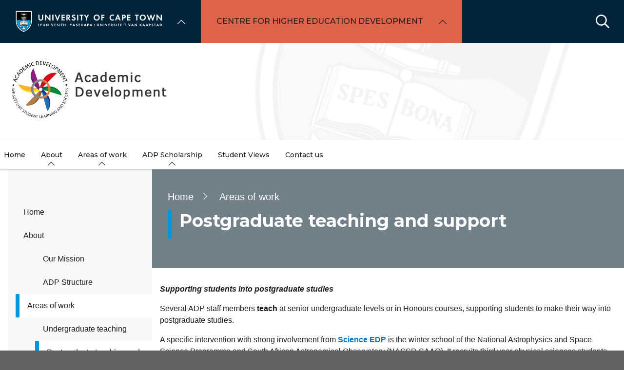

--- FILE ---
content_type: text/css
request_url: https://ched.uct.ac.za/sites/default/files/css/optimized/css_ccGpg1TE5gnw-QmWilkeIXD9a1VkOPl1oNltTi8xJtQ.ioz_LCZztz8nVN8xbRcos7A8GVVZKFze2sJ2lIo0qdk.css?t7il6y
body_size: 375
content:
/**
 * @file
 * The CSS and class names below are based on Slick media for easy migration.
 *
 * @see https://caniuse.com/?search=aspect-ratio
 * @todo https://developer.mozilla.org/en-US/docs/Web/CSS/aspect-ratio
 * @todo https://developer.mozilla.org/en-US/docs/Web/CSS/@media/aspect-ratio
 */

/**
 * Aspect ratio element wrapper. So can use dynamic/fluid ratio via JS which is
 * not possible using ::pseudo selector approach.
 */
.media.media--ratio {
  position: relative;
  display: block;
  overflow: hidden;
  width: 100%;
  /* Fixed for overflowing video with hard-coded width like lightboxes. */
  max-width: 100%;
  height: 0;
  min-height: 1px;
}

/* Trying to be nice to minimize abrupt changes. */
.media--ratio.is-b-loaded {
  transition: padding-bottom 0.2s;
}

/* 1:1 ratio */
.media--ratio--11 {
  padding-bottom: 100%;
}

/* 3:2 ratio */
.media--ratio--32 {
  padding-bottom: 66.66%;
}

/* 4:3 ratio */
.media--ratio--43 {
  padding-bottom: 75%;
}

/* 8:5 ratio */
.media--ratio--85 {
  padding-bottom: 62.5%;
}

/* 16:9 ratio */
.media--ratio--169 {
  padding-bottom: 56.25%;
}


--- FILE ---
content_type: text/css
request_url: https://ched.uct.ac.za/sites/default/files/css/optimized/css_eunCeWdbJ08LrxILa7I2pgd0U35jTvAyFnZc7Y0y9B4.6R7sRh9GP9R-GfoTZYEHrlWCVTMUN8w0kbSso1y5I0w.css?t7il6y
body_size: 1053
content:
/**
 * @file
 * Provides media integration with pure CSS fluid video wrapper.
 */

/* stylelint-disable selector-max-id, declaration-no-important */
.media--player {
  position: relative;
}

/** Ensures not affecting iframe only without media switcher */
.media--switch iframe {
  visibility: hidden;
  opacity: 0;
}

.media.b-html iframe,
.media--rendered iframe {
  visibility: visible;
  opacity: 1;
}

.media__icon,
.media--ratio iframe {
  transition: visibility 0s linear 0.5s, opacity 0.5s linear;
}

.media__icon {
  position: absolute;
  z-index: 8;
  display: block;
  visibility: hidden;
  cursor: pointer;
  opacity: 0;
}

.media__icon--play,
.media__icon--close,
.media__icon--spinner {
  top: 50%;
  left: 50%;
  width: 80px;
  height: 80px;
  -ms-transform: translate(-50%, -50%);
  -webkit-transform: translate(-50%, -50%);
  transform: translate(-50%, -50%);
}

button.media__icon--close {
  background: none;
}

.media__icon--play,
button.media__icon--play {
  background: rgba(0, 0, 0, 0.2);
  /* box-shadow: 0 0 0 26px rgba(0, 0, 0, .2) inset; */
}

button.media__icon--close {
  border: 0;
}

.media__icon--close::before,
.media__icon--close::after,
.media__icon--play::before {
  position: absolute;
  display: block;
  content: "";
  pointer-events: none;
}

.media__icon--close::before,
.media__icon--close::after {
  top: 50%;
  left: 50%;
  width: 80px;
  height: 8px;
  margin: -4px 0 0 -40px;
  -ms-transform: rotate(45deg);
  -webkit-transform: rotate(45deg);
  transform: rotate(45deg);
  border-radius: 4px;
  background: white;
}

.media__icon--close::after {
  -ms-transform: rotate(-45deg);
  -webkit-transform: rotate(-45deg);
  transform: rotate(-45deg);
}

.media__icon--close:hover::before,
.media__icon--close:hover::after,
.is-playing:hover .media__icon--close::before,
.is-playing:hover .media__icon--close::after {
  background-color: #ff6d2c;
}

.media__icon--play {
  border: 8px solid white;
  border-radius: 50%;
}

.media__icon--play::before {
  top: 50%;
  left: 50%;
  margin: -16px 0 0 -6px;
  border: 16px solid transparent;
  border-left: 24px solid white;
  line-height: 60px;
}

.media__icon--play:hover {
  border-color: #ff6d2c;
}

.media__icon--play:hover::before {
  border-left-color: #ff6d2c;
}

.is-playing:hover .media__icon {
  transition-delay: 0s;
}

.is-playing .media__icon--close {
  visibility: hidden;
}

.is-playing:hover .media__icon--close {
  visibility: visible;
}

.media__icon--play,
.media:hover .media__icon--litebox,
.media--switch img,
.media--switch.is-playing iframe,
.media--switch.is-playing:hover .media__icon--close {
  visibility: visible;
  opacity: 1;
}

/* Ensures to not conflict with blazy.lightbox.css. */
.media--player.is-playing img.media__element {
  transition: opacity 0.4s, visibility 0.4s;
}

.media--switch.is-playing img,
.media--switch.is-playing img.media__element,
.media--switch.is-playing .media__icon--play,
.media--switch.is-playing:hover .media__icon--play {
  position: absolute;
  z-index: -1;
  visibility: hidden;
  opacity: 0;
}

/** Prevents potential dimmed iframes when being played. */
.media--switch.is-playing {
  opacity: 1 !important; /* csslint allow: known-properties, important */
}

.media--switch.is-playing iframe {
  z-index: 3;
}

/** @requires coder shutup, front-end complication with inline styles. */
/** Prevents Twitter iframe from breaking grid, even if unholy. */
.grid .twitter-tweet-rendered {
  min-width: 1px !important; /* csslint allow: known-properties, important */
  margin: 0 !important; /* csslint allow: known-properties, important */
}

/** Fix for overflowing Facebook/ Twitter iframes. */
.grid .media,
.grid .fb_iframe_widget {
  overflow: hidden;
}

.grid .fb_iframe_widget span {
  width: 100% !important; /* csslint allow: known-properties, important */
}

.grid .fb_iframe_widget iframe {
  position: relative !important; /* csslint allow: known-properties, important */
}

/** Instagram is only one way off, if this player is ever used. */
.media--instagram iframe ~ .media__icon,
.media--instagram.is-playing .media__icon,
.media--instagram.is-playing:hover .media__icon--play,
.media .b-error.b-checked {
  display: none;
}


--- FILE ---
content_type: text/css
request_url: https://ched.uct.ac.za/sites/default/files/css/optimized/css_sKU4ZHxYFIrteQkhrar1t7OAQWB2G-pw-lOrk-ya33Q.HOHpQROnAGgRKuKg_hbNq0_i2lVs0vmuHdOSpsbyu7A.css?t7il6y
body_size: 1030
content:
.main-content ul.mj_accordion {
  padding: 0;
  margin:0 0 .5em;
}

.main-content ul.mj_accordion {
  margin-left: 0;
}

.main-content ul.mj_accordion li {
  margin-left: 0px;
}

.main-content .mj_accordion > li {list-style:none;}
.main-content .mj_accordion > li:first-child .mj_accordion_item {margin-top:5px;}

.main-content .mj_accordion .mj_accordion_item {
  cursor:pointer;
  background-color: #ebebeb;
  border:1px solid #cccccc;
  padding: 1rem 1.5rem 1rem 1rem;
  -webkit-border-radius:3px;
  border-radius:3px;
  margin-top:5px;
  font-family: var(--rw-body-font-family, "Roboto", sans-serif);
  font-size: 1.25rem;
}

.main-content .mj_accordion .mj_accordion_item p {
  margin: 0px;
  color: inherit;
}

.main-content .mj_accordion .mj_accordion_item:hover {
  background-color: #f5f5f5;
}

.main-content .mj_accordion .mj_accordion_item.active {
  background-color: #ace3f9;
  border-bottom: none;
  -webkit-border-radius: 3px 3px 0 0;
  border-radius:3px 3px 0 0;
}

.main-content .mj_accordion .mj_accordion_item.active:hover {
  background-color:#d2f2ff;
}

.main-content .mj_accordion .mj_accordion_content {
  padding:15px;
  border:1px solid #cccccc;
  display:none;
  -webkit-border-radius:0 0 3px 3px;
  border-radius:0 0 3px 3px;
  background:#fff;
}

.main-content .mj_accordion .mj_accordion_content.active {display:block; height:inherit;}

/* Overides to remove D9 theme styling */
.main-content ul.mj_accordion > li::before {
  display: none;
}

.main-content ul[class].mj_accordion > li {
  padding-left: 0;
}

.main-content ul[class].mj_accordion > li:not(:first-child) {
  margin-top: .5rem;
}

.main-content ul.mj_accordion .mj_accordion_item h3 {
  font-size: 1.5rem;
  line-height: 1.5;
  margin: 0;
}

/* Additional styling overides */
.main-content .mj_accordion .mj_accordion_item {
  position: relative;
  color: var(--color-background, #fff);
  border-radius: .5rem;
  background-color: var(--color-primary, #00243a);
  border-color: var(--color-primary, #00243a);
}

.main-content .mj_accordion .mj_accordion_item:hover {
  background-color: var(--color-primary, #00243a);
  border-color: var(--color-primary, #00243a);
}

.main-content .mj_accordion .mj_accordion_item.active {
  border-radius: .5rem .5rem 0 0;
  background-color: var(--color-secondary, #003c69);
}

.main-content .mj_accordion .mj_accordion_item.active:hover {
  background-color: var(--color-secondary, #003c69);
}

.main-content .mj_accordion .mj_accordion_item::after {
  position: absolute;
  right: 1rem;
  top: 50%;
  display: block;
  content: '';
  mask-size: contain;
  -webkit-mask-size: contain;
  mask-repeat: no-repeat;
  -webkit-mask-repeat: no-repeat;
  width: 1rem;
  height: 1rem;
  background-color: currentColor;
  transform: translateY(-50%);
  margin-top: 0;
  transition: all 0.2s ease-in-out;  
  -webkit-mask-image: url("data:image/svg+xml,%3Csvg aria-hidden='true' focusable='false' data-prefix='fal' data-icon='chevron-up' role='img' xmlns='http://www.w3.org/2000/svg' viewBox='0 0 448 512' class='svg-inline--fa fa-chevron-up fa-w-14 fa-5x'%3E%3Cpath fill='currentColor' d='M4.465 366.475l7.07 7.071c4.686 4.686 12.284 4.686 16.971 0L224 178.053l195.494 195.493c4.686 4.686 12.284 4.686 16.971 0l7.07-7.071c4.686-4.686 4.686-12.284 0-16.97l-211.05-211.051c-4.686-4.686-12.284-4.686-16.971 0L4.465 349.505c-4.687 4.686-4.687 12.284 0 16.97z' class=''%3E%3C/path%3E%3C/svg%3E");
  mask-image: url("data:image/svg+xml,%3Csvg aria-hidden='true' focusable='false' data-prefix='fal' data-icon='chevron-up' role='img' xmlns='http://www.w3.org/2000/svg' viewBox='0 0 448 512' class='svg-inline--fa fa-chevron-up fa-w-14 fa-5x'%3E%3Cpath fill='currentColor' d='M4.465 366.475l7.07 7.071c4.686 4.686 12.284 4.686 16.971 0L224 178.053l195.494 195.493c4.686 4.686 12.284 4.686 16.971 0l7.07-7.071c4.686-4.686 4.686-12.284 0-16.97l-211.05-211.051c-4.686-4.686-12.284-4.686-16.971 0L4.465 349.505c-4.687 4.686-4.687 12.284 0 16.97z' class=''%3E%3C/path%3E%3C/svg%3E");
}

.main-content .mj_accordion .mj_accordion_item:hover::after,
.main-content .mj_accordion .mj_accordion_item.active::after {
  transform: translateY(-50%) rotate(-180deg);
  transition: all 0.2s ease-in-out;
}

.main-content .mj_accordion .mj_accordion_content {
  border-radius: 0 0 .5rem .5rem;
  border-color: var(--color-primary, #00243a);
  padding: 1.5rem;
}

/* Links in Accordion title */
.main-content .mj_accordion .mj_accordion_item a {
  color: inherit;
  text-decoration: underline;
}

--- FILE ---
content_type: text/css
request_url: https://ched.uct.ac.za/sites/default/files/css/optimized/css_6wARGzO0rPCJioFcDMPUWXL3qYSQr_SdP-KzxLgZUh0.p59DA6NAWcOS7IP-97lQLP3_PKyPgzYc01v8LoAIEyE.css?t7il6y
body_size: -27
content:
.global-navigation-menu__item--first-level.subsite--39 {
  --uct-color--primary:  #00243a; /* Default primary color */
}


--- FILE ---
content_type: text/css
request_url: https://ched.uct.ac.za/sites/default/files/css/optimized/css_dC9FeToDDEl7m4zPaOgf6Ov-khzBmtGkgNwLrCDQTig.VTQ-jEPGx1ljylgMKZqJIfagmG3wLbGu2eF3gzLEUko.css?t7il6y
body_size: 2
content:
.global-navigation-menu__item--first-level.subsite--61 {
  --uct-color--copy: #212121;
  --uct-color--secondary: #033660;
  --uct-color--primary: #dd634b;
  --uct-color--link: #b31d00;
  --uct-color--highlight: #871600;
}


--- FILE ---
content_type: text/css
request_url: https://ched.uct.ac.za/sites/default/files/css/optimized/css_lwsHY20OuNl7ovg1dNZy_6C41_b5_kNjZEH-Q2Lgq8s.9THoklpex_Qjbf5yQtPC6GpJKhlpwJLnu4FYhiBIRCg.css?t7il6y
body_size: 78
content:
/** 
 * @file 
 * Default styles for the 'University of Cape Town Corporate' (5) subsite theme 
 * 
 * Note: Do not modify this file as it will be overwritten. 
 * 
 * To add custom CSS and/or more custom properties, use libraries-extend 
 * from your theme, to extend: uct_themer/subsite_theme_5 
 */ 

body {
}



--- FILE ---
content_type: text/css
request_url: https://ched.uct.ac.za/sites/default/files/css/optimized/css_QlcJN89KwBXMYarI9Oiyv8G-774mLOdWIHnBcOQlfSA.dEf_jZr-FZXquhQe5deOYT-jruMttWSvNI9tqnDur44.css?t7il6y
body_size: 30987
content:
@charset "UTF-8";
@import url("https://fonts.googleapis.com/css2?family=Montserrat:ital,wght@0,100;0,200;0,300;0,400;0,500;0,600;0,700;0,800;0,900;1,100;1,200;1,300;1,400;1,500;1,600;1,700;1,800;1,900&display=swap");
/** Foundation for Sites Version 6.6.3 https://get.foundation Licensed under MIT Open Source */
/*! normalize.css v8.0.0 | MIT License | github.com/necolas/normalize.css */
html { line-height: 1.15; -webkit-text-size-adjust: 100%; }

body { margin: 0; }

h1 { font-size: 2em; margin: 0.67em 0; }

hr { -webkit-box-sizing: content-box; box-sizing: content-box; height: 0; overflow: visible; }

pre { font-family: monospace, monospace; font-size: 1em; }

a { background-color: transparent; }

abbr[title] { border-bottom: none; text-decoration: underline; -webkit-text-decoration: underline dotted; text-decoration: underline dotted; }

b, strong { font-weight: bolder; }

code, kbd, samp { font-family: monospace, monospace; font-size: 1em; }

small { font-size: 80%; }

sub, sup { font-size: 75%; line-height: 0; position: relative; vertical-align: baseline; }

sub { bottom: -0.25em; }

sup { top: -0.5em; }

img { border-style: none; }

button, input, optgroup, select, textarea { font-family: inherit; font-size: 100%; line-height: 1.15; margin: 0; }

button, input { overflow: visible; }

button, select { text-transform: none; }

button, [type="button"], [type="reset"], [type="submit"] { -webkit-appearance: button; }

button::-moz-focus-inner, [type="button"]::-moz-focus-inner, [type="reset"]::-moz-focus-inner, [type="submit"]::-moz-focus-inner { border-style: none; padding: 0; }

button:-moz-focusring, [type="button"]:-moz-focusring, [type="reset"]:-moz-focusring, [type="submit"]:-moz-focusring { outline: 1px dotted ButtonText; }

fieldset { padding: 0.35em 0.75em 0.625em; }

legend { -webkit-box-sizing: border-box; box-sizing: border-box; color: inherit; display: table; max-width: 100%; padding: 0; white-space: normal; }

progress { vertical-align: baseline; }

textarea { overflow: auto; }

[type="checkbox"], [type="radio"] { -webkit-box-sizing: border-box; box-sizing: border-box; padding: 0; }

[type="number"]::-webkit-inner-spin-button, [type="number"]::-webkit-outer-spin-button { height: auto; }

[type="search"] { -webkit-appearance: textfield; outline-offset: -2px; }

[type="search"]::-webkit-search-decoration { -webkit-appearance: none; }

::-webkit-file-upload-button { -webkit-appearance: button; font: inherit; }

details { display: block; }

summary { display: list-item; }

template { display: none; }

[hidden] { display: none; }

.foundation-mq { font-family: "small=0em&medium=40em&large=64em&xlarge=75em&xxlarge=90em"; }

html { -webkit-box-sizing: border-box; box-sizing: border-box; font-size: 100%; }

*, *::before, *::after { -webkit-box-sizing: inherit; box-sizing: inherit; }

body { margin: 0; padding: 0; background: #ffffff; font-family: "Roboto", sans-serif; font-weight: normal; line-height: 1.5; color: #1e1e1e; -webkit-font-smoothing: antialiased; -moz-osx-font-smoothing: grayscale; }

img { display: inline-block; vertical-align: middle; max-width: 100%; height: auto; -ms-interpolation-mode: bicubic; }

textarea { height: auto; min-height: 50px; border-radius: 6px; }

select { -webkit-box-sizing: border-box; box-sizing: border-box; width: 100%; border-radius: 6px; }

.map_canvas img, .map_canvas embed, .map_canvas object, .mqa-display img, .mqa-display embed, .mqa-display object { max-width: none !important; }

button { padding: 0; -webkit-appearance: none; -moz-appearance: none; appearance: none; border: 0; border-radius: 6px; background: transparent; line-height: 1; cursor: auto; }

[data-whatinput='mouse'] button { outline: 0; }

pre { overflow: auto; }

button, input, optgroup, select, textarea { font-family: inherit; }

.is-visible { display: block !important; }

.is-hidden { display: none !important; }

[type='text'], [type='password'], [type='date'], [type='datetime'], [type='datetime-local'], [type='month'], [type='week'], [type='email'], [type='number'], [type='search'], [type='tel'], [type='time'], [type='url'], [type='color'], textarea { display: block; -webkit-box-sizing: border-box; box-sizing: border-box; width: 100%; height: 2.4375rem; margin: 0 0 1rem; padding: 0.5rem; border: 2px solid #c7c7c7; border-radius: 2px; background-color: #ffffff; -webkit-box-shadow: none; box-shadow: none; font-family: inherit; font-size: 1rem; font-weight: normal; line-height: 1.5; color: #1e1e1e; -webkit-transition: border-color 0.25s ease-in-out, -webkit-box-shadow 0.5s; transition: border-color 0.25s ease-in-out, -webkit-box-shadow 0.5s; transition: box-shadow 0.5s, border-color 0.25s ease-in-out; transition: box-shadow 0.5s, border-color 0.25s ease-in-out, -webkit-box-shadow 0.5s; -webkit-appearance: none; -moz-appearance: none; appearance: none; }

[type='text']:focus, [type='password']:focus, [type='date']:focus, [type='datetime']:focus, [type='datetime-local']:focus, [type='month']:focus, [type='week']:focus, [type='email']:focus, [type='number']:focus, [type='search']:focus, [type='tel']:focus, [type='time']:focus, [type='url']:focus, [type='color']:focus, textarea:focus { outline: none; border: 2px solid #a5a5a5; background-color: #ffffff; -webkit-box-shadow: none; box-shadow: none; -webkit-transition: border-color 0.25s ease-in-out, -webkit-box-shadow 0.5s; transition: border-color 0.25s ease-in-out, -webkit-box-shadow 0.5s; transition: box-shadow 0.5s, border-color 0.25s ease-in-out; transition: box-shadow 0.5s, border-color 0.25s ease-in-out, -webkit-box-shadow 0.5s; }

textarea { max-width: 100%; }

textarea[rows] { height: auto; }

input:disabled, input[readonly], textarea:disabled, textarea[readonly] { background-color: #c7c7c7; cursor: not-allowed; }

[type='submit'], [type='button'] { -webkit-appearance: none; -moz-appearance: none; appearance: none; border-radius: 6px; }

input[type='search'] { -webkit-box-sizing: border-box; box-sizing: border-box; }

::-webkit-input-placeholder { color: #a5a5a5; }

::-moz-placeholder { color: #a5a5a5; }

:-ms-input-placeholder { color: #a5a5a5; }

::-ms-input-placeholder { color: #a5a5a5; }

::placeholder { color: #a5a5a5; }

[type='file'], [type='checkbox'], [type='radio'] { margin: 0 0 1rem; }

[type='checkbox'] + label, [type='radio'] + label { display: inline-block; vertical-align: baseline; margin-left: 0.5rem; margin-right: 1rem; margin-bottom: 0; }

[type='checkbox'] + label[for], [type='radio'] + label[for] { cursor: pointer; }

label > [type='checkbox'], label > [type='radio'] { margin-right: 0.5rem; }

[type='file'] { width: 100%; }

label { display: block; margin: 0; font-size: 0.875rem; font-weight: normal; line-height: 1.8; color: #1e1e1e; }

label.middle { margin: 0 0 1rem; padding: 0.625rem 0; }

.help-text { margin-top: -0.5rem; font-size: 0.8125rem; font-style: italic; color: #1e1e1e; }

.input-group { display: -webkit-box; display: -ms-flexbox; display: flex; width: 100%; margin-bottom: 1rem; -webkit-box-align: stretch; -ms-flex-align: stretch; align-items: stretch; }

.input-group > :first-child, .input-group > :first-child.input-group-button > * { border-radius: 2px 0 0 2px; }

.input-group > :last-child, .input-group > :last-child.input-group-button > * { border-radius: 0 2px 2px 0; }

.input-group-label, .input-group-field, .input-group-button, .input-group-button a, .input-group-button input, .input-group-button button, .input-group-button label { margin: 0; white-space: nowrap; }

.input-group-label { padding: 0 1rem; border: 1px solid #a5a5a5; background: #c7c7c7; color: #1e1e1e; text-align: center; white-space: nowrap; display: -webkit-box; display: -ms-flexbox; display: flex; -webkit-box-flex: 0; -ms-flex: 0 0 auto; flex: 0 0 auto; -webkit-box-align: center; -ms-flex-align: center; align-items: center; }

.input-group-label:first-child { border-right: 0; }

.input-group-label:last-child { border-left: 0; }

.input-group-field { border-radius: 0; -webkit-box-flex: 1; -ms-flex: 1 1 0px; flex: 1 1 0px; min-width: 0; }

.input-group-button { padding-top: 0; padding-bottom: 0; text-align: center; display: -webkit-box; display: -ms-flexbox; display: flex; -webkit-box-flex: 0; -ms-flex: 0 0 auto; flex: 0 0 auto; }

.input-group-button a, .input-group-button input, .input-group-button button, .input-group-button label { -ms-flex-item-align: stretch; align-self: stretch; height: auto; padding-top: 0; padding-bottom: 0; font-size: 1rem; }

fieldset { margin: 0; padding: 0; border: 0; }

legend { max-width: 100%; margin-bottom: 0.5rem; }

.fieldset { margin: 1.125rem 0; padding: 1.25rem; border: 1px solid #a5a5a5; }

.fieldset legend { margin: 0; margin-left: -0.1875rem; padding: 0 0.1875rem; }

select { height: 2.4375rem; margin: 0 0 1rem; padding: 0.5rem; -webkit-appearance: none; -moz-appearance: none; appearance: none; border: 2px solid #c7c7c7; border-radius: 2px; background-color: #ffffff; font-family: inherit; font-size: 1rem; font-weight: normal; line-height: 1.5; color: #1e1e1e; background-image: url("data:image/svg+xml;utf8,<svg xmlns='http://www.w3.org/2000/svg' version='1.1' width='32' height='24' viewBox='0 0 32 24'><polygon points='0,0 32,0 16,24' style='fill: rgb%28114, 128, 138%29'></polygon></svg>"); background-origin: content-box; background-position: right -1rem center; background-repeat: no-repeat; background-size: 9px 6px; padding-right: 1.5rem; -webkit-transition: border-color 0.25s ease-in-out, -webkit-box-shadow 0.5s; transition: border-color 0.25s ease-in-out, -webkit-box-shadow 0.5s; transition: box-shadow 0.5s, border-color 0.25s ease-in-out; transition: box-shadow 0.5s, border-color 0.25s ease-in-out, -webkit-box-shadow 0.5s; }

@media screen and (min-width: 0\0) { select { background-image: url("[data-uri]"); } }

select:focus { outline: none; border: 2px solid #a5a5a5; background-color: #ffffff; -webkit-box-shadow: none; box-shadow: none; -webkit-transition: border-color 0.25s ease-in-out, -webkit-box-shadow 0.5s; transition: border-color 0.25s ease-in-out, -webkit-box-shadow 0.5s; transition: box-shadow 0.5s, border-color 0.25s ease-in-out; transition: box-shadow 0.5s, border-color 0.25s ease-in-out, -webkit-box-shadow 0.5s; }

select:disabled { background-color: #c7c7c7; cursor: not-allowed; }

select::-ms-expand { display: none; }

select[multiple] { height: auto; background-image: none; }

select:not([multiple]) { padding-top: 0; padding-bottom: 0; }

.is-invalid-input:not(:focus) { border-color: #cc4b37; background-color: #faedeb; }

.is-invalid-input:not(:focus)::-webkit-input-placeholder { color: #cc4b37; }

.is-invalid-input:not(:focus)::-moz-placeholder { color: #cc4b37; }

.is-invalid-input:not(:focus):-ms-input-placeholder { color: #cc4b37; }

.is-invalid-input:not(:focus)::-ms-input-placeholder { color: #cc4b37; }

.is-invalid-input:not(:focus)::placeholder { color: #cc4b37; }

.is-invalid-label { color: #cc4b37; }

.form-error { display: none; margin-top: -0.5rem; margin-bottom: 1rem; font-size: 0.75rem; font-weight: bold; color: #cc4b37; }

.form-error.is-visible { display: block; }

div, dl, dt, dd, ul, ol, li, h1, h2, h3, h4, h5, h6, pre, form, p, blockquote, th, td { margin: 0; padding: 0; }

p { margin-bottom: 1rem; font-size: inherit; line-height: 1.5; text-rendering: optimizeLegibility; }

em, i { font-style: italic; line-height: inherit; }

strong, b { font-weight: bold; line-height: inherit; }

small { font-size: 80%; line-height: inherit; }

h1, .h1, h2, .h2, h3, .h3, h4, .h4, h5, .h5, h6, .h6 { font-family: "Montserrat", sans-serif; font-style: normal; font-weight: 700; color: inherit; text-rendering: optimizeLegibility; }

h1 small, .h1 small, h2 small, .h2 small, h3 small, .h3 small, h4 small, .h4 small, h5 small, .h5 small, h6 small, .h6 small { line-height: 0; color: #a5a5a5; }

h1, .h1 { font-size: 1.5rem; line-height: 1.2; margin-top: 0; margin-bottom: 0; }

h2, .h2 { font-size: 1.25rem; line-height: 1.2; margin-top: 0; margin-bottom: 0; }

h3, .h3 { font-size: 1.1875rem; line-height: 1.2; margin-top: 0; margin-bottom: 0; }

h4, .h4 { font-size: 1.125rem; line-height: 1.2; margin-top: 0; margin-bottom: 0; }

h5, .h5 { font-size: 1.0625rem; line-height: 1.2; margin-top: 0; margin-bottom: 0; }

h6, .h6 { font-size: 1rem; line-height: 1.2; margin-top: 0; margin-bottom: 0; }

@media print, screen and (min-width: 64em) { h1, .h1 { font-size: 2.25rem; }
  h2, .h2 { font-size: 1.875rem; }
  h3, .h3 { font-size: 1.625rem; }
  h4, .h4 { font-size: 1.3125rem; }
  h5, .h5 { font-size: 1.125rem; }
  h6, .h6 { font-size: 1rem; } }

@media screen and (min-width: 90em) { h1, .h1 { font-size: 3rem; }
  h2, .h2 { font-size: 2.5rem; }
  h3, .h3 { font-size: 2rem; }
  h4, .h4 { font-size: 1.5rem; }
  h5, .h5 { font-size: 1.25rem; }
  h6, .h6 { font-size: 1rem; } }

a { line-height: inherit; color: #0076d1; text-decoration: none; cursor: pointer; }

a:hover, a:focus { color: #0065b4; }

a img { border: 0; }

hr { clear: both; max-width: 90rem; height: 0; margin: 2.5rem auto; border-top: 0; border-right: 0; border-bottom: 1px solid #c7c7c7; border-left: 0; }

ul, ol, dl { margin-bottom: 1rem; list-style-position: outside; line-height: 1.5; }

li { font-size: inherit; }

ul { margin-left: 1.25rem; list-style-type: disc; }

ol { margin-left: 1.25rem; }

ul ul, ol ul, ul ol, ol ol { margin-left: 1.25rem; margin-bottom: 0; }

dl { margin-bottom: 1rem; }

dl dt { margin-bottom: 0.3rem; font-weight: bold; }

blockquote { margin: 0 0 1rem; padding: 0 1rem 0 1rem; border-left: 4px solid var(--uct-color--highlight, var(--rw-highlight-color, #0098db)); }

blockquote, blockquote p { line-height: 1.5; color: var(--uct-color--copy, var(--rw-text-color, #1e1e1e)); }

abbr, abbr[title] { border-bottom: 1px dotted #1e1e1e; cursor: help; text-decoration: none; }

figure { margin: 0; }

kbd { margin: 0; padding: 0.125rem 0.25rem 0; background-color: #c7c7c7; font-family: Consolas, "Liberation Mono", Courier, monospace; color: #1e1e1e; border-radius: 6px; }

.subheader { margin-top: 0.2rem; margin-bottom: 0.5rem; font-weight: normal; line-height: 1.4; color: #72808a; }

.lead { font-size: 125%; line-height: 1.2; }

.stat { font-size: 2.5rem; line-height: 1; }

p + .stat { margin-top: -1rem; }

ul.no-bullet, ol.no-bullet { margin-left: 0; list-style: none; }

.cite-block, cite { display: block; color: #72808a; font-size: 0.8125rem; }

.cite-block:before, cite:before { content: "— "; }

.code-inline, code { border: 1px solid #a5a5a5; background-color: #c7c7c7; font-family: Consolas, "Liberation Mono", Courier, monospace; font-weight: normal; color: #1e1e1e; display: inline; max-width: 100%; word-wrap: break-word; padding: 0.125rem 0.3125rem 0.0625rem; }

.code-block { border: 1px solid #a5a5a5; background-color: #c7c7c7; font-family: Consolas, "Liberation Mono", Courier, monospace; font-weight: normal; color: #1e1e1e; display: block; overflow: auto; white-space: pre; padding: 1rem; margin-bottom: 1.5rem; }

.text-left { text-align: left; }

.text-right { text-align: right; }

.text-center { text-align: center; }

.text-justify { text-align: justify; }

@media print, screen and (min-width: 40em) { .medium-text-left { text-align: left; }
  .medium-text-right { text-align: right; }
  .medium-text-center { text-align: center; }
  .medium-text-justify { text-align: justify; } }

@media print, screen and (min-width: 64em) { .large-text-left { text-align: left; }
  .large-text-right { text-align: right; }
  .large-text-center { text-align: center; }
  .large-text-justify { text-align: justify; } }

@media screen and (min-width: 75em) { .xlarge-text-left { text-align: left; }
  .xlarge-text-right { text-align: right; }
  .xlarge-text-center { text-align: center; }
  .xlarge-text-justify { text-align: justify; } }

@media screen and (min-width: 90em) { .xxlarge-text-left { text-align: left; }
  .xxlarge-text-right { text-align: right; }
  .xxlarge-text-center { text-align: center; }
  .xxlarge-text-justify { text-align: justify; } }

.show-for-print { display: none !important; }

@media print { * { background: transparent !important; color: black !important; -webkit-print-color-adjust: economy; color-adjust: economy; -webkit-box-shadow: none !important; box-shadow: none !important; text-shadow: none !important; }
  .show-for-print { display: block !important; }
  .hide-for-print { display: none !important; }
  table.show-for-print { display: table !important; }
  thead.show-for-print { display: table-header-group !important; }
  tbody.show-for-print { display: table-row-group !important; }
  tr.show-for-print { display: table-row !important; }
  td.show-for-print { display: table-cell !important; }
  th.show-for-print { display: table-cell !important; }
  a, a:visited { text-decoration: underline; }
  a[href]:after { content: " (" attr(href) ")"; }
  .ir a:after, a[href^='javascript:']:after, a[href^='#']:after { content: ''; }
  abbr[title]:after { content: " (" attr(title) ")"; }
  pre, blockquote { border: 1px solid #72808a; page-break-inside: avoid; }
  thead { display: table-header-group; }
  tr, img { page-break-inside: avoid; }
  img { max-width: 100% !important; }
  @page { margin: 0.5cm; }
  p, h2, h3 { orphans: 3; widows: 3; }
  h2, h3 { page-break-after: avoid; }
  .print-break-inside { page-break-inside: auto; } }

.grid-container { padding-right: 0.75rem; padding-left: 0.75rem; max-width: 90rem; margin-left: auto; margin-right: auto; }

@media print, screen and (min-width: 40em) { .grid-container { padding-right: 1rem; padding-left: 1rem; } }

.grid-container.fluid { padding-right: 0.75rem; padding-left: 0.75rem; max-width: 100%; margin-left: auto; margin-right: auto; }

@media print, screen and (min-width: 40em) { .grid-container.fluid { padding-right: 1rem; padding-left: 1rem; } }

.grid-container.full { padding-right: 0; padding-left: 0; max-width: 100%; margin-left: auto; margin-right: auto; }

.grid-x { display: -webkit-box; display: -ms-flexbox; display: flex; -webkit-box-orient: horizontal; -webkit-box-direction: normal; -ms-flex-flow: row wrap; flex-flow: row wrap; }

.cell { -webkit-box-flex: 0; -ms-flex: 0 0 auto; flex: 0 0 auto; min-height: 0px; min-width: 0px; width: 100%; }

.cell.auto { -webkit-box-flex: 1; -ms-flex: 1 1 0px; flex: 1 1 0px; }

.cell.shrink { -webkit-box-flex: 0; -ms-flex: 0 0 auto; flex: 0 0 auto; }

.grid-x > .auto { width: auto; }

.grid-x > .shrink { width: auto; }

.grid-x > .small-shrink, .grid-x > .small-full, .grid-x > .small-1, .grid-x > .small-2, .grid-x > .small-3, .grid-x > .small-4, .grid-x > .small-5, .grid-x > .small-6, .grid-x > .small-7, .grid-x > .small-8, .grid-x > .small-9, .grid-x > .small-10, .grid-x > .small-11, .grid-x > .small-12 { -ms-flex-preferred-size: auto; flex-basis: auto; }

@media print, screen and (min-width: 40em) { .grid-x > .medium-shrink, .grid-x > .medium-full, .grid-x > .medium-1, .grid-x > .medium-2, .grid-x > .medium-3, .grid-x > .medium-4, .grid-x > .medium-5, .grid-x > .medium-6, .grid-x > .medium-7, .grid-x > .medium-8, .grid-x > .medium-9, .grid-x > .medium-10, .grid-x > .medium-11, .grid-x > .medium-12 { -ms-flex-preferred-size: auto; flex-basis: auto; } }

@media print, screen and (min-width: 64em) { .grid-x > .large-shrink, .grid-x > .large-full, .grid-x > .large-1, .grid-x > .large-2, .grid-x > .large-3, .grid-x > .large-4, .grid-x > .large-5, .grid-x > .large-6, .grid-x > .large-7, .grid-x > .large-8, .grid-x > .large-9, .grid-x > .large-10, .grid-x > .large-11, .grid-x > .large-12 { -ms-flex-preferred-size: auto; flex-basis: auto; } }

@media screen and (min-width: 75em) { .grid-x > .xlarge-shrink, .grid-x > .xlarge-full, .grid-x > .xlarge-1, .grid-x > .xlarge-2, .grid-x > .xlarge-3, .grid-x > .xlarge-4, .grid-x > .xlarge-5, .grid-x > .xlarge-6, .grid-x > .xlarge-7, .grid-x > .xlarge-8, .grid-x > .xlarge-9, .grid-x > .xlarge-10, .grid-x > .xlarge-11, .grid-x > .xlarge-12 { -ms-flex-preferred-size: auto; flex-basis: auto; } }

@media screen and (min-width: 90em) { .grid-x > .xxlarge-shrink, .grid-x > .xxlarge-full, .grid-x > .xxlarge-1, .grid-x > .xxlarge-2, .grid-x > .xxlarge-3, .grid-x > .xxlarge-4, .grid-x > .xxlarge-5, .grid-x > .xxlarge-6, .grid-x > .xxlarge-7, .grid-x > .xxlarge-8, .grid-x > .xxlarge-9, .grid-x > .xxlarge-10, .grid-x > .xxlarge-11, .grid-x > .xxlarge-12 { -ms-flex-preferred-size: auto; flex-basis: auto; } }

.grid-x > .small-1, .grid-x > .small-2, .grid-x > .small-3, .grid-x > .small-4, .grid-x > .small-5, .grid-x > .small-6, .grid-x > .small-7, .grid-x > .small-8, .grid-x > .small-9, .grid-x > .small-10, .grid-x > .small-11, .grid-x > .small-12 { -webkit-box-flex: 0; -ms-flex: 0 0 auto; flex: 0 0 auto; }

.grid-x > .small-1 { width: 8.33333%; }

.grid-x > .small-2 { width: 16.66667%; }

.grid-x > .small-3 { width: 25%; }

.grid-x > .small-4 { width: 33.33333%; }

.grid-x > .small-5 { width: 41.66667%; }

.grid-x > .small-6 { width: 50%; }

.grid-x > .small-7 { width: 58.33333%; }

.grid-x > .small-8 { width: 66.66667%; }

.grid-x > .small-9 { width: 75%; }

.grid-x > .small-10 { width: 83.33333%; }

.grid-x > .small-11 { width: 91.66667%; }

.grid-x > .small-12 { width: 100%; }

@media print, screen and (min-width: 40em) { .grid-x > .medium-auto { -webkit-box-flex: 1; -ms-flex: 1 1 0px; flex: 1 1 0px; width: auto; }
  .grid-x > .medium-shrink, .grid-x > .medium-1, .grid-x > .medium-2, .grid-x > .medium-3, .grid-x > .medium-4, .grid-x > .medium-5, .grid-x > .medium-6, .grid-x > .medium-7, .grid-x > .medium-8, .grid-x > .medium-9, .grid-x > .medium-10, .grid-x > .medium-11, .grid-x > .medium-12 { -webkit-box-flex: 0; -ms-flex: 0 0 auto; flex: 0 0 auto; }
  .grid-x > .medium-shrink { width: auto; }
  .grid-x > .medium-1 { width: 8.33333%; }
  .grid-x > .medium-2 { width: 16.66667%; }
  .grid-x > .medium-3 { width: 25%; }
  .grid-x > .medium-4 { width: 33.33333%; }
  .grid-x > .medium-5 { width: 41.66667%; }
  .grid-x > .medium-6 { width: 50%; }
  .grid-x > .medium-7 { width: 58.33333%; }
  .grid-x > .medium-8 { width: 66.66667%; }
  .grid-x > .medium-9 { width: 75%; }
  .grid-x > .medium-10 { width: 83.33333%; }
  .grid-x > .medium-11 { width: 91.66667%; }
  .grid-x > .medium-12 { width: 100%; } }

@media print, screen and (min-width: 64em) { .grid-x > .large-auto { -webkit-box-flex: 1; -ms-flex: 1 1 0px; flex: 1 1 0px; width: auto; }
  .grid-x > .large-shrink, .grid-x > .large-1, .grid-x > .large-2, .grid-x > .large-3, .grid-x > .large-4, .grid-x > .large-5, .grid-x > .large-6, .grid-x > .large-7, .grid-x > .large-8, .grid-x > .large-9, .grid-x > .large-10, .grid-x > .large-11, .grid-x > .large-12 { -webkit-box-flex: 0; -ms-flex: 0 0 auto; flex: 0 0 auto; }
  .grid-x > .large-shrink { width: auto; }
  .grid-x > .large-1 { width: 8.33333%; }
  .grid-x > .large-2 { width: 16.66667%; }
  .grid-x > .large-3 { width: 25%; }
  .grid-x > .large-4 { width: 33.33333%; }
  .grid-x > .large-5 { width: 41.66667%; }
  .grid-x > .large-6 { width: 50%; }
  .grid-x > .large-7 { width: 58.33333%; }
  .grid-x > .large-8 { width: 66.66667%; }
  .grid-x > .large-9 { width: 75%; }
  .grid-x > .large-10 { width: 83.33333%; }
  .grid-x > .large-11 { width: 91.66667%; }
  .grid-x > .large-12 { width: 100%; } }

@media screen and (min-width: 75em) { .grid-x > .xlarge-auto { -webkit-box-flex: 1; -ms-flex: 1 1 0px; flex: 1 1 0px; width: auto; }
  .grid-x > .xlarge-shrink, .grid-x > .xlarge-1, .grid-x > .xlarge-2, .grid-x > .xlarge-3, .grid-x > .xlarge-4, .grid-x > .xlarge-5, .grid-x > .xlarge-6, .grid-x > .xlarge-7, .grid-x > .xlarge-8, .grid-x > .xlarge-9, .grid-x > .xlarge-10, .grid-x > .xlarge-11, .grid-x > .xlarge-12 { -webkit-box-flex: 0; -ms-flex: 0 0 auto; flex: 0 0 auto; }
  .grid-x > .xlarge-shrink { width: auto; }
  .grid-x > .xlarge-1 { width: 8.33333%; }
  .grid-x > .xlarge-2 { width: 16.66667%; }
  .grid-x > .xlarge-3 { width: 25%; }
  .grid-x > .xlarge-4 { width: 33.33333%; }
  .grid-x > .xlarge-5 { width: 41.66667%; }
  .grid-x > .xlarge-6 { width: 50%; }
  .grid-x > .xlarge-7 { width: 58.33333%; }
  .grid-x > .xlarge-8 { width: 66.66667%; }
  .grid-x > .xlarge-9 { width: 75%; }
  .grid-x > .xlarge-10 { width: 83.33333%; }
  .grid-x > .xlarge-11 { width: 91.66667%; }
  .grid-x > .xlarge-12 { width: 100%; } }

@media screen and (min-width: 90em) { .grid-x > .xxlarge-auto { -webkit-box-flex: 1; -ms-flex: 1 1 0px; flex: 1 1 0px; width: auto; }
  .grid-x > .xxlarge-shrink, .grid-x > .xxlarge-1, .grid-x > .xxlarge-2, .grid-x > .xxlarge-3, .grid-x > .xxlarge-4, .grid-x > .xxlarge-5, .grid-x > .xxlarge-6, .grid-x > .xxlarge-7, .grid-x > .xxlarge-8, .grid-x > .xxlarge-9, .grid-x > .xxlarge-10, .grid-x > .xxlarge-11, .grid-x > .xxlarge-12 { -webkit-box-flex: 0; -ms-flex: 0 0 auto; flex: 0 0 auto; }
  .grid-x > .xxlarge-shrink { width: auto; }
  .grid-x > .xxlarge-1 { width: 8.33333%; }
  .grid-x > .xxlarge-2 { width: 16.66667%; }
  .grid-x > .xxlarge-3 { width: 25%; }
  .grid-x > .xxlarge-4 { width: 33.33333%; }
  .grid-x > .xxlarge-5 { width: 41.66667%; }
  .grid-x > .xxlarge-6 { width: 50%; }
  .grid-x > .xxlarge-7 { width: 58.33333%; }
  .grid-x > .xxlarge-8 { width: 66.66667%; }
  .grid-x > .xxlarge-9 { width: 75%; }
  .grid-x > .xxlarge-10 { width: 83.33333%; }
  .grid-x > .xxlarge-11 { width: 91.66667%; }
  .grid-x > .xxlarge-12 { width: 100%; } }

.grid-margin-x:not(.grid-x) > .cell { width: auto; }

.grid-margin-y:not(.grid-y) > .cell { height: auto; }

.grid-margin-x { margin-left: -0.75rem; margin-right: -0.75rem; }

@media print, screen and (min-width: 40em) { .grid-margin-x { margin-left: -1rem; margin-right: -1rem; } }

.grid-margin-x > .cell { width: calc(100% - 1.5rem); margin-left: 0.75rem; margin-right: 0.75rem; }

@media print, screen and (min-width: 40em) { .grid-margin-x > .cell { width: calc(100% - 2rem); margin-left: 1rem; margin-right: 1rem; } }

.grid-margin-x > .auto { width: auto; }

.grid-margin-x > .shrink { width: auto; }

.grid-margin-x > .small-1 { width: calc(8.33333% - 1.5rem); }

.grid-margin-x > .small-2 { width: calc(16.66667% - 1.5rem); }

.grid-margin-x > .small-3 { width: calc(25% - 1.5rem); }

.grid-margin-x > .small-4 { width: calc(33.33333% - 1.5rem); }

.grid-margin-x > .small-5 { width: calc(41.66667% - 1.5rem); }

.grid-margin-x > .small-6 { width: calc(50% - 1.5rem); }

.grid-margin-x > .small-7 { width: calc(58.33333% - 1.5rem); }

.grid-margin-x > .small-8 { width: calc(66.66667% - 1.5rem); }

.grid-margin-x > .small-9 { width: calc(75% - 1.5rem); }

.grid-margin-x > .small-10 { width: calc(83.33333% - 1.5rem); }

.grid-margin-x > .small-11 { width: calc(91.66667% - 1.5rem); }

.grid-margin-x > .small-12 { width: calc(100% - 1.5rem); }

@media print, screen and (min-width: 40em) { .grid-margin-x > .auto { width: auto; }
  .grid-margin-x > .shrink { width: auto; }
  .grid-margin-x > .small-1 { width: calc(8.33333% - 2rem); }
  .grid-margin-x > .small-2 { width: calc(16.66667% - 2rem); }
  .grid-margin-x > .small-3 { width: calc(25% - 2rem); }
  .grid-margin-x > .small-4 { width: calc(33.33333% - 2rem); }
  .grid-margin-x > .small-5 { width: calc(41.66667% - 2rem); }
  .grid-margin-x > .small-6 { width: calc(50% - 2rem); }
  .grid-margin-x > .small-7 { width: calc(58.33333% - 2rem); }
  .grid-margin-x > .small-8 { width: calc(66.66667% - 2rem); }
  .grid-margin-x > .small-9 { width: calc(75% - 2rem); }
  .grid-margin-x > .small-10 { width: calc(83.33333% - 2rem); }
  .grid-margin-x > .small-11 { width: calc(91.66667% - 2rem); }
  .grid-margin-x > .small-12 { width: calc(100% - 2rem); }
  .grid-margin-x > .medium-auto { width: auto; }
  .grid-margin-x > .medium-shrink { width: auto; }
  .grid-margin-x > .medium-1 { width: calc(8.33333% - 2rem); }
  .grid-margin-x > .medium-2 { width: calc(16.66667% - 2rem); }
  .grid-margin-x > .medium-3 { width: calc(25% - 2rem); }
  .grid-margin-x > .medium-4 { width: calc(33.33333% - 2rem); }
  .grid-margin-x > .medium-5 { width: calc(41.66667% - 2rem); }
  .grid-margin-x > .medium-6 { width: calc(50% - 2rem); }
  .grid-margin-x > .medium-7 { width: calc(58.33333% - 2rem); }
  .grid-margin-x > .medium-8 { width: calc(66.66667% - 2rem); }
  .grid-margin-x > .medium-9 { width: calc(75% - 2rem); }
  .grid-margin-x > .medium-10 { width: calc(83.33333% - 2rem); }
  .grid-margin-x > .medium-11 { width: calc(91.66667% - 2rem); }
  .grid-margin-x > .medium-12 { width: calc(100% - 2rem); } }

@media print, screen and (min-width: 64em) { .grid-margin-x > .large-auto { width: auto; }
  .grid-margin-x > .large-shrink { width: auto; }
  .grid-margin-x > .large-1 { width: calc(8.33333% - 2rem); }
  .grid-margin-x > .large-2 { width: calc(16.66667% - 2rem); }
  .grid-margin-x > .large-3 { width: calc(25% - 2rem); }
  .grid-margin-x > .large-4 { width: calc(33.33333% - 2rem); }
  .grid-margin-x > .large-5 { width: calc(41.66667% - 2rem); }
  .grid-margin-x > .large-6 { width: calc(50% - 2rem); }
  .grid-margin-x > .large-7 { width: calc(58.33333% - 2rem); }
  .grid-margin-x > .large-8 { width: calc(66.66667% - 2rem); }
  .grid-margin-x > .large-9 { width: calc(75% - 2rem); }
  .grid-margin-x > .large-10 { width: calc(83.33333% - 2rem); }
  .grid-margin-x > .large-11 { width: calc(91.66667% - 2rem); }
  .grid-margin-x > .large-12 { width: calc(100% - 2rem); } }

@media screen and (min-width: 75em) { .grid-margin-x > .xlarge-auto { width: auto; }
  .grid-margin-x > .xlarge-shrink { width: auto; }
  .grid-margin-x > .xlarge-1 { width: calc(8.33333% - 2rem); }
  .grid-margin-x > .xlarge-2 { width: calc(16.66667% - 2rem); }
  .grid-margin-x > .xlarge-3 { width: calc(25% - 2rem); }
  .grid-margin-x > .xlarge-4 { width: calc(33.33333% - 2rem); }
  .grid-margin-x > .xlarge-5 { width: calc(41.66667% - 2rem); }
  .grid-margin-x > .xlarge-6 { width: calc(50% - 2rem); }
  .grid-margin-x > .xlarge-7 { width: calc(58.33333% - 2rem); }
  .grid-margin-x > .xlarge-8 { width: calc(66.66667% - 2rem); }
  .grid-margin-x > .xlarge-9 { width: calc(75% - 2rem); }
  .grid-margin-x > .xlarge-10 { width: calc(83.33333% - 2rem); }
  .grid-margin-x > .xlarge-11 { width: calc(91.66667% - 2rem); }
  .grid-margin-x > .xlarge-12 { width: calc(100% - 2rem); } }

@media screen and (min-width: 90em) { .grid-margin-x > .xxlarge-auto { width: auto; }
  .grid-margin-x > .xxlarge-shrink { width: auto; }
  .grid-margin-x > .xxlarge-1 { width: calc(8.33333% - 2rem); }
  .grid-margin-x > .xxlarge-2 { width: calc(16.66667% - 2rem); }
  .grid-margin-x > .xxlarge-3 { width: calc(25% - 2rem); }
  .grid-margin-x > .xxlarge-4 { width: calc(33.33333% - 2rem); }
  .grid-margin-x > .xxlarge-5 { width: calc(41.66667% - 2rem); }
  .grid-margin-x > .xxlarge-6 { width: calc(50% - 2rem); }
  .grid-margin-x > .xxlarge-7 { width: calc(58.33333% - 2rem); }
  .grid-margin-x > .xxlarge-8 { width: calc(66.66667% - 2rem); }
  .grid-margin-x > .xxlarge-9 { width: calc(75% - 2rem); }
  .grid-margin-x > .xxlarge-10 { width: calc(83.33333% - 2rem); }
  .grid-margin-x > .xxlarge-11 { width: calc(91.66667% - 2rem); }
  .grid-margin-x > .xxlarge-12 { width: calc(100% - 2rem); } }

.grid-padding-x .grid-padding-x { margin-right: -0.75rem; margin-left: -0.75rem; }

@media print, screen and (min-width: 40em) { .grid-padding-x .grid-padding-x { margin-right: -1rem; margin-left: -1rem; } }

.grid-container:not(.full) > .grid-padding-x { margin-right: -0.75rem; margin-left: -0.75rem; }

@media print, screen and (min-width: 40em) { .grid-container:not(.full) > .grid-padding-x { margin-right: -1rem; margin-left: -1rem; } }

.grid-padding-x > .cell { padding-right: 0.75rem; padding-left: 0.75rem; }

@media print, screen and (min-width: 40em) { .grid-padding-x > .cell { padding-right: 1rem; padding-left: 1rem; } }

.small-up-1 > .cell { width: 100%; }

.small-up-2 > .cell { width: 50%; }

.small-up-3 > .cell { width: 33.33333%; }

.small-up-4 > .cell { width: 25%; }

.small-up-5 > .cell { width: 20%; }

.small-up-6 > .cell { width: 16.66667%; }

.small-up-7 > .cell { width: 14.28571%; }

.small-up-8 > .cell { width: 12.5%; }

@media print, screen and (min-width: 40em) { .medium-up-1 > .cell { width: 100%; }
  .medium-up-2 > .cell { width: 50%; }
  .medium-up-3 > .cell { width: 33.33333%; }
  .medium-up-4 > .cell { width: 25%; }
  .medium-up-5 > .cell { width: 20%; }
  .medium-up-6 > .cell { width: 16.66667%; }
  .medium-up-7 > .cell { width: 14.28571%; }
  .medium-up-8 > .cell { width: 12.5%; } }

@media print, screen and (min-width: 64em) { .large-up-1 > .cell { width: 100%; }
  .large-up-2 > .cell { width: 50%; }
  .large-up-3 > .cell { width: 33.33333%; }
  .large-up-4 > .cell { width: 25%; }
  .large-up-5 > .cell { width: 20%; }
  .large-up-6 > .cell { width: 16.66667%; }
  .large-up-7 > .cell { width: 14.28571%; }
  .large-up-8 > .cell { width: 12.5%; } }

@media screen and (min-width: 75em) { .xlarge-up-1 > .cell { width: 100%; }
  .xlarge-up-2 > .cell { width: 50%; }
  .xlarge-up-3 > .cell { width: 33.33333%; }
  .xlarge-up-4 > .cell { width: 25%; }
  .xlarge-up-5 > .cell { width: 20%; }
  .xlarge-up-6 > .cell { width: 16.66667%; }
  .xlarge-up-7 > .cell { width: 14.28571%; }
  .xlarge-up-8 > .cell { width: 12.5%; } }

@media screen and (min-width: 90em) { .xxlarge-up-1 > .cell { width: 100%; }
  .xxlarge-up-2 > .cell { width: 50%; }
  .xxlarge-up-3 > .cell { width: 33.33333%; }
  .xxlarge-up-4 > .cell { width: 25%; }
  .xxlarge-up-5 > .cell { width: 20%; }
  .xxlarge-up-6 > .cell { width: 16.66667%; }
  .xxlarge-up-7 > .cell { width: 14.28571%; }
  .xxlarge-up-8 > .cell { width: 12.5%; } }

.grid-margin-x.small-up-1 > .cell { width: calc(100% - 1.5rem); }

.grid-margin-x.small-up-2 > .cell { width: calc(50% - 1.5rem); }

.grid-margin-x.small-up-3 > .cell { width: calc(33.33333% - 1.5rem); }

.grid-margin-x.small-up-4 > .cell { width: calc(25% - 1.5rem); }

.grid-margin-x.small-up-5 > .cell { width: calc(20% - 1.5rem); }

.grid-margin-x.small-up-6 > .cell { width: calc(16.66667% - 1.5rem); }

.grid-margin-x.small-up-7 > .cell { width: calc(14.28571% - 1.5rem); }

.grid-margin-x.small-up-8 > .cell { width: calc(12.5% - 1.5rem); }

@media print, screen and (min-width: 40em) { .grid-margin-x.small-up-1 > .cell { width: calc(100% - 2rem); }
  .grid-margin-x.small-up-2 > .cell { width: calc(50% - 2rem); }
  .grid-margin-x.small-up-3 > .cell { width: calc(33.33333% - 2rem); }
  .grid-margin-x.small-up-4 > .cell { width: calc(25% - 2rem); }
  .grid-margin-x.small-up-5 > .cell { width: calc(20% - 2rem); }
  .grid-margin-x.small-up-6 > .cell { width: calc(16.66667% - 2rem); }
  .grid-margin-x.small-up-7 > .cell { width: calc(14.28571% - 2rem); }
  .grid-margin-x.small-up-8 > .cell { width: calc(12.5% - 2rem); }
  .grid-margin-x.medium-up-1 > .cell { width: calc(100% - 2rem); }
  .grid-margin-x.medium-up-2 > .cell { width: calc(50% - 2rem); }
  .grid-margin-x.medium-up-3 > .cell { width: calc(33.33333% - 2rem); }
  .grid-margin-x.medium-up-4 > .cell { width: calc(25% - 2rem); }
  .grid-margin-x.medium-up-5 > .cell { width: calc(20% - 2rem); }
  .grid-margin-x.medium-up-6 > .cell { width: calc(16.66667% - 2rem); }
  .grid-margin-x.medium-up-7 > .cell { width: calc(14.28571% - 2rem); }
  .grid-margin-x.medium-up-8 > .cell { width: calc(12.5% - 2rem); } }

@media print, screen and (min-width: 64em) { .grid-margin-x.large-up-1 > .cell { width: calc(100% - 2rem); }
  .grid-margin-x.large-up-2 > .cell { width: calc(50% - 2rem); }
  .grid-margin-x.large-up-3 > .cell { width: calc(33.33333% - 2rem); }
  .grid-margin-x.large-up-4 > .cell { width: calc(25% - 2rem); }
  .grid-margin-x.large-up-5 > .cell { width: calc(20% - 2rem); }
  .grid-margin-x.large-up-6 > .cell { width: calc(16.66667% - 2rem); }
  .grid-margin-x.large-up-7 > .cell { width: calc(14.28571% - 2rem); }
  .grid-margin-x.large-up-8 > .cell { width: calc(12.5% - 2rem); } }

@media screen and (min-width: 75em) { .grid-margin-x.xlarge-up-1 > .cell { width: calc(100% - 2rem); }
  .grid-margin-x.xlarge-up-2 > .cell { width: calc(50% - 2rem); }
  .grid-margin-x.xlarge-up-3 > .cell { width: calc(33.33333% - 2rem); }
  .grid-margin-x.xlarge-up-4 > .cell { width: calc(25% - 2rem); }
  .grid-margin-x.xlarge-up-5 > .cell { width: calc(20% - 2rem); }
  .grid-margin-x.xlarge-up-6 > .cell { width: calc(16.66667% - 2rem); }
  .grid-margin-x.xlarge-up-7 > .cell { width: calc(14.28571% - 2rem); }
  .grid-margin-x.xlarge-up-8 > .cell { width: calc(12.5% - 2rem); } }

@media screen and (min-width: 90em) { .grid-margin-x.xxlarge-up-1 > .cell { width: calc(100% - 2rem); }
  .grid-margin-x.xxlarge-up-2 > .cell { width: calc(50% - 2rem); }
  .grid-margin-x.xxlarge-up-3 > .cell { width: calc(33.33333% - 2rem); }
  .grid-margin-x.xxlarge-up-4 > .cell { width: calc(25% - 2rem); }
  .grid-margin-x.xxlarge-up-5 > .cell { width: calc(20% - 2rem); }
  .grid-margin-x.xxlarge-up-6 > .cell { width: calc(16.66667% - 2rem); }
  .grid-margin-x.xxlarge-up-7 > .cell { width: calc(14.28571% - 2rem); }
  .grid-margin-x.xxlarge-up-8 > .cell { width: calc(12.5% - 2rem); } }

.small-margin-collapse { margin-right: 0; margin-left: 0; }

.small-margin-collapse > .cell { margin-right: 0; margin-left: 0; }

.small-margin-collapse > .small-1 { width: 8.33333%; }

.small-margin-collapse > .small-2 { width: 16.66667%; }

.small-margin-collapse > .small-3 { width: 25%; }

.small-margin-collapse > .small-4 { width: 33.33333%; }

.small-margin-collapse > .small-5 { width: 41.66667%; }

.small-margin-collapse > .small-6 { width: 50%; }

.small-margin-collapse > .small-7 { width: 58.33333%; }

.small-margin-collapse > .small-8 { width: 66.66667%; }

.small-margin-collapse > .small-9 { width: 75%; }

.small-margin-collapse > .small-10 { width: 83.33333%; }

.small-margin-collapse > .small-11 { width: 91.66667%; }

.small-margin-collapse > .small-12 { width: 100%; }

@media print, screen and (min-width: 40em) { .small-margin-collapse > .medium-1 { width: 8.33333%; }
  .small-margin-collapse > .medium-2 { width: 16.66667%; }
  .small-margin-collapse > .medium-3 { width: 25%; }
  .small-margin-collapse > .medium-4 { width: 33.33333%; }
  .small-margin-collapse > .medium-5 { width: 41.66667%; }
  .small-margin-collapse > .medium-6 { width: 50%; }
  .small-margin-collapse > .medium-7 { width: 58.33333%; }
  .small-margin-collapse > .medium-8 { width: 66.66667%; }
  .small-margin-collapse > .medium-9 { width: 75%; }
  .small-margin-collapse > .medium-10 { width: 83.33333%; }
  .small-margin-collapse > .medium-11 { width: 91.66667%; }
  .small-margin-collapse > .medium-12 { width: 100%; } }

@media print, screen and (min-width: 64em) { .small-margin-collapse > .large-1 { width: 8.33333%; }
  .small-margin-collapse > .large-2 { width: 16.66667%; }
  .small-margin-collapse > .large-3 { width: 25%; }
  .small-margin-collapse > .large-4 { width: 33.33333%; }
  .small-margin-collapse > .large-5 { width: 41.66667%; }
  .small-margin-collapse > .large-6 { width: 50%; }
  .small-margin-collapse > .large-7 { width: 58.33333%; }
  .small-margin-collapse > .large-8 { width: 66.66667%; }
  .small-margin-collapse > .large-9 { width: 75%; }
  .small-margin-collapse > .large-10 { width: 83.33333%; }
  .small-margin-collapse > .large-11 { width: 91.66667%; }
  .small-margin-collapse > .large-12 { width: 100%; } }

@media screen and (min-width: 75em) { .small-margin-collapse > .xlarge-1 { width: 8.33333%; }
  .small-margin-collapse > .xlarge-2 { width: 16.66667%; }
  .small-margin-collapse > .xlarge-3 { width: 25%; }
  .small-margin-collapse > .xlarge-4 { width: 33.33333%; }
  .small-margin-collapse > .xlarge-5 { width: 41.66667%; }
  .small-margin-collapse > .xlarge-6 { width: 50%; }
  .small-margin-collapse > .xlarge-7 { width: 58.33333%; }
  .small-margin-collapse > .xlarge-8 { width: 66.66667%; }
  .small-margin-collapse > .xlarge-9 { width: 75%; }
  .small-margin-collapse > .xlarge-10 { width: 83.33333%; }
  .small-margin-collapse > .xlarge-11 { width: 91.66667%; }
  .small-margin-collapse > .xlarge-12 { width: 100%; } }

@media screen and (min-width: 90em) { .small-margin-collapse > .xxlarge-1 { width: 8.33333%; }
  .small-margin-collapse > .xxlarge-2 { width: 16.66667%; }
  .small-margin-collapse > .xxlarge-3 { width: 25%; }
  .small-margin-collapse > .xxlarge-4 { width: 33.33333%; }
  .small-margin-collapse > .xxlarge-5 { width: 41.66667%; }
  .small-margin-collapse > .xxlarge-6 { width: 50%; }
  .small-margin-collapse > .xxlarge-7 { width: 58.33333%; }
  .small-margin-collapse > .xxlarge-8 { width: 66.66667%; }
  .small-margin-collapse > .xxlarge-9 { width: 75%; }
  .small-margin-collapse > .xxlarge-10 { width: 83.33333%; }
  .small-margin-collapse > .xxlarge-11 { width: 91.66667%; }
  .small-margin-collapse > .xxlarge-12 { width: 100%; } }

.small-padding-collapse { margin-right: 0; margin-left: 0; }

.small-padding-collapse > .cell { padding-right: 0; padding-left: 0; }

@media print, screen and (min-width: 40em) { .medium-margin-collapse { margin-right: 0; margin-left: 0; }
  .medium-margin-collapse > .cell { margin-right: 0; margin-left: 0; } }

@media print, screen and (min-width: 40em) { .medium-margin-collapse > .small-1 { width: 8.33333%; }
  .medium-margin-collapse > .small-2 { width: 16.66667%; }
  .medium-margin-collapse > .small-3 { width: 25%; }
  .medium-margin-collapse > .small-4 { width: 33.33333%; }
  .medium-margin-collapse > .small-5 { width: 41.66667%; }
  .medium-margin-collapse > .small-6 { width: 50%; }
  .medium-margin-collapse > .small-7 { width: 58.33333%; }
  .medium-margin-collapse > .small-8 { width: 66.66667%; }
  .medium-margin-collapse > .small-9 { width: 75%; }
  .medium-margin-collapse > .small-10 { width: 83.33333%; }
  .medium-margin-collapse > .small-11 { width: 91.66667%; }
  .medium-margin-collapse > .small-12 { width: 100%; } }

@media print, screen and (min-width: 40em) { .medium-margin-collapse > .medium-1 { width: 8.33333%; }
  .medium-margin-collapse > .medium-2 { width: 16.66667%; }
  .medium-margin-collapse > .medium-3 { width: 25%; }
  .medium-margin-collapse > .medium-4 { width: 33.33333%; }
  .medium-margin-collapse > .medium-5 { width: 41.66667%; }
  .medium-margin-collapse > .medium-6 { width: 50%; }
  .medium-margin-collapse > .medium-7 { width: 58.33333%; }
  .medium-margin-collapse > .medium-8 { width: 66.66667%; }
  .medium-margin-collapse > .medium-9 { width: 75%; }
  .medium-margin-collapse > .medium-10 { width: 83.33333%; }
  .medium-margin-collapse > .medium-11 { width: 91.66667%; }
  .medium-margin-collapse > .medium-12 { width: 100%; } }

@media print, screen and (min-width: 64em) { .medium-margin-collapse > .large-1 { width: 8.33333%; }
  .medium-margin-collapse > .large-2 { width: 16.66667%; }
  .medium-margin-collapse > .large-3 { width: 25%; }
  .medium-margin-collapse > .large-4 { width: 33.33333%; }
  .medium-margin-collapse > .large-5 { width: 41.66667%; }
  .medium-margin-collapse > .large-6 { width: 50%; }
  .medium-margin-collapse > .large-7 { width: 58.33333%; }
  .medium-margin-collapse > .large-8 { width: 66.66667%; }
  .medium-margin-collapse > .large-9 { width: 75%; }
  .medium-margin-collapse > .large-10 { width: 83.33333%; }
  .medium-margin-collapse > .large-11 { width: 91.66667%; }
  .medium-margin-collapse > .large-12 { width: 100%; } }

@media screen and (min-width: 75em) { .medium-margin-collapse > .xlarge-1 { width: 8.33333%; }
  .medium-margin-collapse > .xlarge-2 { width: 16.66667%; }
  .medium-margin-collapse > .xlarge-3 { width: 25%; }
  .medium-margin-collapse > .xlarge-4 { width: 33.33333%; }
  .medium-margin-collapse > .xlarge-5 { width: 41.66667%; }
  .medium-margin-collapse > .xlarge-6 { width: 50%; }
  .medium-margin-collapse > .xlarge-7 { width: 58.33333%; }
  .medium-margin-collapse > .xlarge-8 { width: 66.66667%; }
  .medium-margin-collapse > .xlarge-9 { width: 75%; }
  .medium-margin-collapse > .xlarge-10 { width: 83.33333%; }
  .medium-margin-collapse > .xlarge-11 { width: 91.66667%; }
  .medium-margin-collapse > .xlarge-12 { width: 100%; } }

@media screen and (min-width: 90em) { .medium-margin-collapse > .xxlarge-1 { width: 8.33333%; }
  .medium-margin-collapse > .xxlarge-2 { width: 16.66667%; }
  .medium-margin-collapse > .xxlarge-3 { width: 25%; }
  .medium-margin-collapse > .xxlarge-4 { width: 33.33333%; }
  .medium-margin-collapse > .xxlarge-5 { width: 41.66667%; }
  .medium-margin-collapse > .xxlarge-6 { width: 50%; }
  .medium-margin-collapse > .xxlarge-7 { width: 58.33333%; }
  .medium-margin-collapse > .xxlarge-8 { width: 66.66667%; }
  .medium-margin-collapse > .xxlarge-9 { width: 75%; }
  .medium-margin-collapse > .xxlarge-10 { width: 83.33333%; }
  .medium-margin-collapse > .xxlarge-11 { width: 91.66667%; }
  .medium-margin-collapse > .xxlarge-12 { width: 100%; } }

@media print, screen and (min-width: 40em) { .medium-padding-collapse { margin-right: 0; margin-left: 0; }
  .medium-padding-collapse > .cell { padding-right: 0; padding-left: 0; } }

@media print, screen and (min-width: 64em) { .large-margin-collapse { margin-right: 0; margin-left: 0; }
  .large-margin-collapse > .cell { margin-right: 0; margin-left: 0; } }

@media print, screen and (min-width: 64em) { .large-margin-collapse > .small-1 { width: 8.33333%; }
  .large-margin-collapse > .small-2 { width: 16.66667%; }
  .large-margin-collapse > .small-3 { width: 25%; }
  .large-margin-collapse > .small-4 { width: 33.33333%; }
  .large-margin-collapse > .small-5 { width: 41.66667%; }
  .large-margin-collapse > .small-6 { width: 50%; }
  .large-margin-collapse > .small-7 { width: 58.33333%; }
  .large-margin-collapse > .small-8 { width: 66.66667%; }
  .large-margin-collapse > .small-9 { width: 75%; }
  .large-margin-collapse > .small-10 { width: 83.33333%; }
  .large-margin-collapse > .small-11 { width: 91.66667%; }
  .large-margin-collapse > .small-12 { width: 100%; } }

@media print, screen and (min-width: 64em) { .large-margin-collapse > .medium-1 { width: 8.33333%; }
  .large-margin-collapse > .medium-2 { width: 16.66667%; }
  .large-margin-collapse > .medium-3 { width: 25%; }
  .large-margin-collapse > .medium-4 { width: 33.33333%; }
  .large-margin-collapse > .medium-5 { width: 41.66667%; }
  .large-margin-collapse > .medium-6 { width: 50%; }
  .large-margin-collapse > .medium-7 { width: 58.33333%; }
  .large-margin-collapse > .medium-8 { width: 66.66667%; }
  .large-margin-collapse > .medium-9 { width: 75%; }
  .large-margin-collapse > .medium-10 { width: 83.33333%; }
  .large-margin-collapse > .medium-11 { width: 91.66667%; }
  .large-margin-collapse > .medium-12 { width: 100%; } }

@media print, screen and (min-width: 64em) { .large-margin-collapse > .large-1 { width: 8.33333%; }
  .large-margin-collapse > .large-2 { width: 16.66667%; }
  .large-margin-collapse > .large-3 { width: 25%; }
  .large-margin-collapse > .large-4 { width: 33.33333%; }
  .large-margin-collapse > .large-5 { width: 41.66667%; }
  .large-margin-collapse > .large-6 { width: 50%; }
  .large-margin-collapse > .large-7 { width: 58.33333%; }
  .large-margin-collapse > .large-8 { width: 66.66667%; }
  .large-margin-collapse > .large-9 { width: 75%; }
  .large-margin-collapse > .large-10 { width: 83.33333%; }
  .large-margin-collapse > .large-11 { width: 91.66667%; }
  .large-margin-collapse > .large-12 { width: 100%; } }

@media screen and (min-width: 75em) { .large-margin-collapse > .xlarge-1 { width: 8.33333%; }
  .large-margin-collapse > .xlarge-2 { width: 16.66667%; }
  .large-margin-collapse > .xlarge-3 { width: 25%; }
  .large-margin-collapse > .xlarge-4 { width: 33.33333%; }
  .large-margin-collapse > .xlarge-5 { width: 41.66667%; }
  .large-margin-collapse > .xlarge-6 { width: 50%; }
  .large-margin-collapse > .xlarge-7 { width: 58.33333%; }
  .large-margin-collapse > .xlarge-8 { width: 66.66667%; }
  .large-margin-collapse > .xlarge-9 { width: 75%; }
  .large-margin-collapse > .xlarge-10 { width: 83.33333%; }
  .large-margin-collapse > .xlarge-11 { width: 91.66667%; }
  .large-margin-collapse > .xlarge-12 { width: 100%; } }

@media screen and (min-width: 90em) { .large-margin-collapse > .xxlarge-1 { width: 8.33333%; }
  .large-margin-collapse > .xxlarge-2 { width: 16.66667%; }
  .large-margin-collapse > .xxlarge-3 { width: 25%; }
  .large-margin-collapse > .xxlarge-4 { width: 33.33333%; }
  .large-margin-collapse > .xxlarge-5 { width: 41.66667%; }
  .large-margin-collapse > .xxlarge-6 { width: 50%; }
  .large-margin-collapse > .xxlarge-7 { width: 58.33333%; }
  .large-margin-collapse > .xxlarge-8 { width: 66.66667%; }
  .large-margin-collapse > .xxlarge-9 { width: 75%; }
  .large-margin-collapse > .xxlarge-10 { width: 83.33333%; }
  .large-margin-collapse > .xxlarge-11 { width: 91.66667%; }
  .large-margin-collapse > .xxlarge-12 { width: 100%; } }

@media print, screen and (min-width: 64em) { .large-padding-collapse { margin-right: 0; margin-left: 0; }
  .large-padding-collapse > .cell { padding-right: 0; padding-left: 0; } }

@media screen and (min-width: 75em) { .xlarge-margin-collapse { margin-right: 0; margin-left: 0; }
  .xlarge-margin-collapse > .cell { margin-right: 0; margin-left: 0; } }

@media screen and (min-width: 75em) { .xlarge-margin-collapse > .small-1 { width: 8.33333%; }
  .xlarge-margin-collapse > .small-2 { width: 16.66667%; }
  .xlarge-margin-collapse > .small-3 { width: 25%; }
  .xlarge-margin-collapse > .small-4 { width: 33.33333%; }
  .xlarge-margin-collapse > .small-5 { width: 41.66667%; }
  .xlarge-margin-collapse > .small-6 { width: 50%; }
  .xlarge-margin-collapse > .small-7 { width: 58.33333%; }
  .xlarge-margin-collapse > .small-8 { width: 66.66667%; }
  .xlarge-margin-collapse > .small-9 { width: 75%; }
  .xlarge-margin-collapse > .small-10 { width: 83.33333%; }
  .xlarge-margin-collapse > .small-11 { width: 91.66667%; }
  .xlarge-margin-collapse > .small-12 { width: 100%; } }

@media screen and (min-width: 75em) { .xlarge-margin-collapse > .medium-1 { width: 8.33333%; }
  .xlarge-margin-collapse > .medium-2 { width: 16.66667%; }
  .xlarge-margin-collapse > .medium-3 { width: 25%; }
  .xlarge-margin-collapse > .medium-4 { width: 33.33333%; }
  .xlarge-margin-collapse > .medium-5 { width: 41.66667%; }
  .xlarge-margin-collapse > .medium-6 { width: 50%; }
  .xlarge-margin-collapse > .medium-7 { width: 58.33333%; }
  .xlarge-margin-collapse > .medium-8 { width: 66.66667%; }
  .xlarge-margin-collapse > .medium-9 { width: 75%; }
  .xlarge-margin-collapse > .medium-10 { width: 83.33333%; }
  .xlarge-margin-collapse > .medium-11 { width: 91.66667%; }
  .xlarge-margin-collapse > .medium-12 { width: 100%; } }

@media screen and (min-width: 75em) { .xlarge-margin-collapse > .large-1 { width: 8.33333%; }
  .xlarge-margin-collapse > .large-2 { width: 16.66667%; }
  .xlarge-margin-collapse > .large-3 { width: 25%; }
  .xlarge-margin-collapse > .large-4 { width: 33.33333%; }
  .xlarge-margin-collapse > .large-5 { width: 41.66667%; }
  .xlarge-margin-collapse > .large-6 { width: 50%; }
  .xlarge-margin-collapse > .large-7 { width: 58.33333%; }
  .xlarge-margin-collapse > .large-8 { width: 66.66667%; }
  .xlarge-margin-collapse > .large-9 { width: 75%; }
  .xlarge-margin-collapse > .large-10 { width: 83.33333%; }
  .xlarge-margin-collapse > .large-11 { width: 91.66667%; }
  .xlarge-margin-collapse > .large-12 { width: 100%; } }

@media screen and (min-width: 75em) { .xlarge-margin-collapse > .xlarge-1 { width: 8.33333%; }
  .xlarge-margin-collapse > .xlarge-2 { width: 16.66667%; }
  .xlarge-margin-collapse > .xlarge-3 { width: 25%; }
  .xlarge-margin-collapse > .xlarge-4 { width: 33.33333%; }
  .xlarge-margin-collapse > .xlarge-5 { width: 41.66667%; }
  .xlarge-margin-collapse > .xlarge-6 { width: 50%; }
  .xlarge-margin-collapse > .xlarge-7 { width: 58.33333%; }
  .xlarge-margin-collapse > .xlarge-8 { width: 66.66667%; }
  .xlarge-margin-collapse > .xlarge-9 { width: 75%; }
  .xlarge-margin-collapse > .xlarge-10 { width: 83.33333%; }
  .xlarge-margin-collapse > .xlarge-11 { width: 91.66667%; }
  .xlarge-margin-collapse > .xlarge-12 { width: 100%; } }

@media screen and (min-width: 90em) { .xlarge-margin-collapse > .xxlarge-1 { width: 8.33333%; }
  .xlarge-margin-collapse > .xxlarge-2 { width: 16.66667%; }
  .xlarge-margin-collapse > .xxlarge-3 { width: 25%; }
  .xlarge-margin-collapse > .xxlarge-4 { width: 33.33333%; }
  .xlarge-margin-collapse > .xxlarge-5 { width: 41.66667%; }
  .xlarge-margin-collapse > .xxlarge-6 { width: 50%; }
  .xlarge-margin-collapse > .xxlarge-7 { width: 58.33333%; }
  .xlarge-margin-collapse > .xxlarge-8 { width: 66.66667%; }
  .xlarge-margin-collapse > .xxlarge-9 { width: 75%; }
  .xlarge-margin-collapse > .xxlarge-10 { width: 83.33333%; }
  .xlarge-margin-collapse > .xxlarge-11 { width: 91.66667%; }
  .xlarge-margin-collapse > .xxlarge-12 { width: 100%; } }

@media screen and (min-width: 75em) { .xlarge-padding-collapse { margin-right: 0; margin-left: 0; }
  .xlarge-padding-collapse > .cell { padding-right: 0; padding-left: 0; } }

@media screen and (min-width: 90em) { .xxlarge-margin-collapse { margin-right: 0; margin-left: 0; }
  .xxlarge-margin-collapse > .cell { margin-right: 0; margin-left: 0; } }

@media screen and (min-width: 90em) { .xxlarge-margin-collapse > .small-1 { width: 8.33333%; }
  .xxlarge-margin-collapse > .small-2 { width: 16.66667%; }
  .xxlarge-margin-collapse > .small-3 { width: 25%; }
  .xxlarge-margin-collapse > .small-4 { width: 33.33333%; }
  .xxlarge-margin-collapse > .small-5 { width: 41.66667%; }
  .xxlarge-margin-collapse > .small-6 { width: 50%; }
  .xxlarge-margin-collapse > .small-7 { width: 58.33333%; }
  .xxlarge-margin-collapse > .small-8 { width: 66.66667%; }
  .xxlarge-margin-collapse > .small-9 { width: 75%; }
  .xxlarge-margin-collapse > .small-10 { width: 83.33333%; }
  .xxlarge-margin-collapse > .small-11 { width: 91.66667%; }
  .xxlarge-margin-collapse > .small-12 { width: 100%; } }

@media screen and (min-width: 90em) { .xxlarge-margin-collapse > .medium-1 { width: 8.33333%; }
  .xxlarge-margin-collapse > .medium-2 { width: 16.66667%; }
  .xxlarge-margin-collapse > .medium-3 { width: 25%; }
  .xxlarge-margin-collapse > .medium-4 { width: 33.33333%; }
  .xxlarge-margin-collapse > .medium-5 { width: 41.66667%; }
  .xxlarge-margin-collapse > .medium-6 { width: 50%; }
  .xxlarge-margin-collapse > .medium-7 { width: 58.33333%; }
  .xxlarge-margin-collapse > .medium-8 { width: 66.66667%; }
  .xxlarge-margin-collapse > .medium-9 { width: 75%; }
  .xxlarge-margin-collapse > .medium-10 { width: 83.33333%; }
  .xxlarge-margin-collapse > .medium-11 { width: 91.66667%; }
  .xxlarge-margin-collapse > .medium-12 { width: 100%; } }

@media screen and (min-width: 90em) { .xxlarge-margin-collapse > .large-1 { width: 8.33333%; }
  .xxlarge-margin-collapse > .large-2 { width: 16.66667%; }
  .xxlarge-margin-collapse > .large-3 { width: 25%; }
  .xxlarge-margin-collapse > .large-4 { width: 33.33333%; }
  .xxlarge-margin-collapse > .large-5 { width: 41.66667%; }
  .xxlarge-margin-collapse > .large-6 { width: 50%; }
  .xxlarge-margin-collapse > .large-7 { width: 58.33333%; }
  .xxlarge-margin-collapse > .large-8 { width: 66.66667%; }
  .xxlarge-margin-collapse > .large-9 { width: 75%; }
  .xxlarge-margin-collapse > .large-10 { width: 83.33333%; }
  .xxlarge-margin-collapse > .large-11 { width: 91.66667%; }
  .xxlarge-margin-collapse > .large-12 { width: 100%; } }

@media screen and (min-width: 90em) { .xxlarge-margin-collapse > .xlarge-1 { width: 8.33333%; }
  .xxlarge-margin-collapse > .xlarge-2 { width: 16.66667%; }
  .xxlarge-margin-collapse > .xlarge-3 { width: 25%; }
  .xxlarge-margin-collapse > .xlarge-4 { width: 33.33333%; }
  .xxlarge-margin-collapse > .xlarge-5 { width: 41.66667%; }
  .xxlarge-margin-collapse > .xlarge-6 { width: 50%; }
  .xxlarge-margin-collapse > .xlarge-7 { width: 58.33333%; }
  .xxlarge-margin-collapse > .xlarge-8 { width: 66.66667%; }
  .xxlarge-margin-collapse > .xlarge-9 { width: 75%; }
  .xxlarge-margin-collapse > .xlarge-10 { width: 83.33333%; }
  .xxlarge-margin-collapse > .xlarge-11 { width: 91.66667%; }
  .xxlarge-margin-collapse > .xlarge-12 { width: 100%; } }

@media screen and (min-width: 90em) { .xxlarge-margin-collapse > .xxlarge-1 { width: 8.33333%; }
  .xxlarge-margin-collapse > .xxlarge-2 { width: 16.66667%; }
  .xxlarge-margin-collapse > .xxlarge-3 { width: 25%; }
  .xxlarge-margin-collapse > .xxlarge-4 { width: 33.33333%; }
  .xxlarge-margin-collapse > .xxlarge-5 { width: 41.66667%; }
  .xxlarge-margin-collapse > .xxlarge-6 { width: 50%; }
  .xxlarge-margin-collapse > .xxlarge-7 { width: 58.33333%; }
  .xxlarge-margin-collapse > .xxlarge-8 { width: 66.66667%; }
  .xxlarge-margin-collapse > .xxlarge-9 { width: 75%; }
  .xxlarge-margin-collapse > .xxlarge-10 { width: 83.33333%; }
  .xxlarge-margin-collapse > .xxlarge-11 { width: 91.66667%; }
  .xxlarge-margin-collapse > .xxlarge-12 { width: 100%; } }

@media screen and (min-width: 90em) { .xxlarge-padding-collapse { margin-right: 0; margin-left: 0; }
  .xxlarge-padding-collapse > .cell { padding-right: 0; padding-left: 0; } }

.small-offset-0 { margin-left: 0%; }

.grid-margin-x > .small-offset-0 { margin-left: calc(0% + 0.75rem); }

.small-offset-1 { margin-left: 8.33333%; }

.grid-margin-x > .small-offset-1 { margin-left: calc(8.33333% + 0.75rem); }

.small-offset-2 { margin-left: 16.66667%; }

.grid-margin-x > .small-offset-2 { margin-left: calc(16.66667% + 0.75rem); }

.small-offset-3 { margin-left: 25%; }

.grid-margin-x > .small-offset-3 { margin-left: calc(25% + 0.75rem); }

.small-offset-4 { margin-left: 33.33333%; }

.grid-margin-x > .small-offset-4 { margin-left: calc(33.33333% + 0.75rem); }

.small-offset-5 { margin-left: 41.66667%; }

.grid-margin-x > .small-offset-5 { margin-left: calc(41.66667% + 0.75rem); }

.small-offset-6 { margin-left: 50%; }

.grid-margin-x > .small-offset-6 { margin-left: calc(50% + 0.75rem); }

.small-offset-7 { margin-left: 58.33333%; }

.grid-margin-x > .small-offset-7 { margin-left: calc(58.33333% + 0.75rem); }

.small-offset-8 { margin-left: 66.66667%; }

.grid-margin-x > .small-offset-8 { margin-left: calc(66.66667% + 0.75rem); }

.small-offset-9 { margin-left: 75%; }

.grid-margin-x > .small-offset-9 { margin-left: calc(75% + 0.75rem); }

.small-offset-10 { margin-left: 83.33333%; }

.grid-margin-x > .small-offset-10 { margin-left: calc(83.33333% + 0.75rem); }

.small-offset-11 { margin-left: 91.66667%; }

.grid-margin-x > .small-offset-11 { margin-left: calc(91.66667% + 0.75rem); }

@media print, screen and (min-width: 40em) { .medium-offset-0 { margin-left: 0%; }
  .grid-margin-x > .medium-offset-0 { margin-left: calc(0% + 1rem); }
  .medium-offset-1 { margin-left: 8.33333%; }
  .grid-margin-x > .medium-offset-1 { margin-left: calc(8.33333% + 1rem); }
  .medium-offset-2 { margin-left: 16.66667%; }
  .grid-margin-x > .medium-offset-2 { margin-left: calc(16.66667% + 1rem); }
  .medium-offset-3 { margin-left: 25%; }
  .grid-margin-x > .medium-offset-3 { margin-left: calc(25% + 1rem); }
  .medium-offset-4 { margin-left: 33.33333%; }
  .grid-margin-x > .medium-offset-4 { margin-left: calc(33.33333% + 1rem); }
  .medium-offset-5 { margin-left: 41.66667%; }
  .grid-margin-x > .medium-offset-5 { margin-left: calc(41.66667% + 1rem); }
  .medium-offset-6 { margin-left: 50%; }
  .grid-margin-x > .medium-offset-6 { margin-left: calc(50% + 1rem); }
  .medium-offset-7 { margin-left: 58.33333%; }
  .grid-margin-x > .medium-offset-7 { margin-left: calc(58.33333% + 1rem); }
  .medium-offset-8 { margin-left: 66.66667%; }
  .grid-margin-x > .medium-offset-8 { margin-left: calc(66.66667% + 1rem); }
  .medium-offset-9 { margin-left: 75%; }
  .grid-margin-x > .medium-offset-9 { margin-left: calc(75% + 1rem); }
  .medium-offset-10 { margin-left: 83.33333%; }
  .grid-margin-x > .medium-offset-10 { margin-left: calc(83.33333% + 1rem); }
  .medium-offset-11 { margin-left: 91.66667%; }
  .grid-margin-x > .medium-offset-11 { margin-left: calc(91.66667% + 1rem); } }

@media print, screen and (min-width: 64em) { .large-offset-0 { margin-left: 0%; }
  .grid-margin-x > .large-offset-0 { margin-left: calc(0% + 1rem); }
  .large-offset-1 { margin-left: 8.33333%; }
  .grid-margin-x > .large-offset-1 { margin-left: calc(8.33333% + 1rem); }
  .large-offset-2 { margin-left: 16.66667%; }
  .grid-margin-x > .large-offset-2 { margin-left: calc(16.66667% + 1rem); }
  .large-offset-3 { margin-left: 25%; }
  .grid-margin-x > .large-offset-3 { margin-left: calc(25% + 1rem); }
  .large-offset-4 { margin-left: 33.33333%; }
  .grid-margin-x > .large-offset-4 { margin-left: calc(33.33333% + 1rem); }
  .large-offset-5 { margin-left: 41.66667%; }
  .grid-margin-x > .large-offset-5 { margin-left: calc(41.66667% + 1rem); }
  .large-offset-6 { margin-left: 50%; }
  .grid-margin-x > .large-offset-6 { margin-left: calc(50% + 1rem); }
  .large-offset-7 { margin-left: 58.33333%; }
  .grid-margin-x > .large-offset-7 { margin-left: calc(58.33333% + 1rem); }
  .large-offset-8 { margin-left: 66.66667%; }
  .grid-margin-x > .large-offset-8 { margin-left: calc(66.66667% + 1rem); }
  .large-offset-9 { margin-left: 75%; }
  .grid-margin-x > .large-offset-9 { margin-left: calc(75% + 1rem); }
  .large-offset-10 { margin-left: 83.33333%; }
  .grid-margin-x > .large-offset-10 { margin-left: calc(83.33333% + 1rem); }
  .large-offset-11 { margin-left: 91.66667%; }
  .grid-margin-x > .large-offset-11 { margin-left: calc(91.66667% + 1rem); } }

@media screen and (min-width: 75em) { .xlarge-offset-0 { margin-left: 0%; }
  .grid-margin-x > .xlarge-offset-0 { margin-left: calc(0% + 1rem); }
  .xlarge-offset-1 { margin-left: 8.33333%; }
  .grid-margin-x > .xlarge-offset-1 { margin-left: calc(8.33333% + 1rem); }
  .xlarge-offset-2 { margin-left: 16.66667%; }
  .grid-margin-x > .xlarge-offset-2 { margin-left: calc(16.66667% + 1rem); }
  .xlarge-offset-3 { margin-left: 25%; }
  .grid-margin-x > .xlarge-offset-3 { margin-left: calc(25% + 1rem); }
  .xlarge-offset-4 { margin-left: 33.33333%; }
  .grid-margin-x > .xlarge-offset-4 { margin-left: calc(33.33333% + 1rem); }
  .xlarge-offset-5 { margin-left: 41.66667%; }
  .grid-margin-x > .xlarge-offset-5 { margin-left: calc(41.66667% + 1rem); }
  .xlarge-offset-6 { margin-left: 50%; }
  .grid-margin-x > .xlarge-offset-6 { margin-left: calc(50% + 1rem); }
  .xlarge-offset-7 { margin-left: 58.33333%; }
  .grid-margin-x > .xlarge-offset-7 { margin-left: calc(58.33333% + 1rem); }
  .xlarge-offset-8 { margin-left: 66.66667%; }
  .grid-margin-x > .xlarge-offset-8 { margin-left: calc(66.66667% + 1rem); }
  .xlarge-offset-9 { margin-left: 75%; }
  .grid-margin-x > .xlarge-offset-9 { margin-left: calc(75% + 1rem); }
  .xlarge-offset-10 { margin-left: 83.33333%; }
  .grid-margin-x > .xlarge-offset-10 { margin-left: calc(83.33333% + 1rem); }
  .xlarge-offset-11 { margin-left: 91.66667%; }
  .grid-margin-x > .xlarge-offset-11 { margin-left: calc(91.66667% + 1rem); } }

@media screen and (min-width: 90em) { .xxlarge-offset-0 { margin-left: 0%; }
  .grid-margin-x > .xxlarge-offset-0 { margin-left: calc(0% + 1rem); }
  .xxlarge-offset-1 { margin-left: 8.33333%; }
  .grid-margin-x > .xxlarge-offset-1 { margin-left: calc(8.33333% + 1rem); }
  .xxlarge-offset-2 { margin-left: 16.66667%; }
  .grid-margin-x > .xxlarge-offset-2 { margin-left: calc(16.66667% + 1rem); }
  .xxlarge-offset-3 { margin-left: 25%; }
  .grid-margin-x > .xxlarge-offset-3 { margin-left: calc(25% + 1rem); }
  .xxlarge-offset-4 { margin-left: 33.33333%; }
  .grid-margin-x > .xxlarge-offset-4 { margin-left: calc(33.33333% + 1rem); }
  .xxlarge-offset-5 { margin-left: 41.66667%; }
  .grid-margin-x > .xxlarge-offset-5 { margin-left: calc(41.66667% + 1rem); }
  .xxlarge-offset-6 { margin-left: 50%; }
  .grid-margin-x > .xxlarge-offset-6 { margin-left: calc(50% + 1rem); }
  .xxlarge-offset-7 { margin-left: 58.33333%; }
  .grid-margin-x > .xxlarge-offset-7 { margin-left: calc(58.33333% + 1rem); }
  .xxlarge-offset-8 { margin-left: 66.66667%; }
  .grid-margin-x > .xxlarge-offset-8 { margin-left: calc(66.66667% + 1rem); }
  .xxlarge-offset-9 { margin-left: 75%; }
  .grid-margin-x > .xxlarge-offset-9 { margin-left: calc(75% + 1rem); }
  .xxlarge-offset-10 { margin-left: 83.33333%; }
  .grid-margin-x > .xxlarge-offset-10 { margin-left: calc(83.33333% + 1rem); }
  .xxlarge-offset-11 { margin-left: 91.66667%; }
  .grid-margin-x > .xxlarge-offset-11 { margin-left: calc(91.66667% + 1rem); } }

.grid-y { display: -webkit-box; display: -ms-flexbox; display: flex; -webkit-box-orient: vertical; -webkit-box-direction: normal; -ms-flex-flow: column nowrap; flex-flow: column nowrap; }

.grid-y > .cell { height: auto; max-height: none; }

.grid-y > .auto { height: auto; }

.grid-y > .shrink { height: auto; }

.grid-y > .small-shrink, .grid-y > .small-full, .grid-y > .small-1, .grid-y > .small-2, .grid-y > .small-3, .grid-y > .small-4, .grid-y > .small-5, .grid-y > .small-6, .grid-y > .small-7, .grid-y > .small-8, .grid-y > .small-9, .grid-y > .small-10, .grid-y > .small-11, .grid-y > .small-12 { -ms-flex-preferred-size: auto; flex-basis: auto; }

@media print, screen and (min-width: 40em) { .grid-y > .medium-shrink, .grid-y > .medium-full, .grid-y > .medium-1, .grid-y > .medium-2, .grid-y > .medium-3, .grid-y > .medium-4, .grid-y > .medium-5, .grid-y > .medium-6, .grid-y > .medium-7, .grid-y > .medium-8, .grid-y > .medium-9, .grid-y > .medium-10, .grid-y > .medium-11, .grid-y > .medium-12 { -ms-flex-preferred-size: auto; flex-basis: auto; } }

@media print, screen and (min-width: 64em) { .grid-y > .large-shrink, .grid-y > .large-full, .grid-y > .large-1, .grid-y > .large-2, .grid-y > .large-3, .grid-y > .large-4, .grid-y > .large-5, .grid-y > .large-6, .grid-y > .large-7, .grid-y > .large-8, .grid-y > .large-9, .grid-y > .large-10, .grid-y > .large-11, .grid-y > .large-12 { -ms-flex-preferred-size: auto; flex-basis: auto; } }

@media screen and (min-width: 75em) { .grid-y > .xlarge-shrink, .grid-y > .xlarge-full, .grid-y > .xlarge-1, .grid-y > .xlarge-2, .grid-y > .xlarge-3, .grid-y > .xlarge-4, .grid-y > .xlarge-5, .grid-y > .xlarge-6, .grid-y > .xlarge-7, .grid-y > .xlarge-8, .grid-y > .xlarge-9, .grid-y > .xlarge-10, .grid-y > .xlarge-11, .grid-y > .xlarge-12 { -ms-flex-preferred-size: auto; flex-basis: auto; } }

@media screen and (min-width: 90em) { .grid-y > .xxlarge-shrink, .grid-y > .xxlarge-full, .grid-y > .xxlarge-1, .grid-y > .xxlarge-2, .grid-y > .xxlarge-3, .grid-y > .xxlarge-4, .grid-y > .xxlarge-5, .grid-y > .xxlarge-6, .grid-y > .xxlarge-7, .grid-y > .xxlarge-8, .grid-y > .xxlarge-9, .grid-y > .xxlarge-10, .grid-y > .xxlarge-11, .grid-y > .xxlarge-12 { -ms-flex-preferred-size: auto; flex-basis: auto; } }

.grid-y > .small-1, .grid-y > .small-2, .grid-y > .small-3, .grid-y > .small-4, .grid-y > .small-5, .grid-y > .small-6, .grid-y > .small-7, .grid-y > .small-8, .grid-y > .small-9, .grid-y > .small-10, .grid-y > .small-11, .grid-y > .small-12 { -webkit-box-flex: 0; -ms-flex: 0 0 auto; flex: 0 0 auto; }

.grid-y > .small-1 { height: 8.33333%; }

.grid-y > .small-2 { height: 16.66667%; }

.grid-y > .small-3 { height: 25%; }

.grid-y > .small-4 { height: 33.33333%; }

.grid-y > .small-5 { height: 41.66667%; }

.grid-y > .small-6 { height: 50%; }

.grid-y > .small-7 { height: 58.33333%; }

.grid-y > .small-8 { height: 66.66667%; }

.grid-y > .small-9 { height: 75%; }

.grid-y > .small-10 { height: 83.33333%; }

.grid-y > .small-11 { height: 91.66667%; }

.grid-y > .small-12 { height: 100%; }

@media print, screen and (min-width: 40em) { .grid-y > .medium-auto { -webkit-box-flex: 1; -ms-flex: 1 1 0px; flex: 1 1 0px; height: auto; }
  .grid-y > .medium-shrink, .grid-y > .medium-1, .grid-y > .medium-2, .grid-y > .medium-3, .grid-y > .medium-4, .grid-y > .medium-5, .grid-y > .medium-6, .grid-y > .medium-7, .grid-y > .medium-8, .grid-y > .medium-9, .grid-y > .medium-10, .grid-y > .medium-11, .grid-y > .medium-12 { -webkit-box-flex: 0; -ms-flex: 0 0 auto; flex: 0 0 auto; }
  .grid-y > .medium-shrink { height: auto; }
  .grid-y > .medium-1 { height: 8.33333%; }
  .grid-y > .medium-2 { height: 16.66667%; }
  .grid-y > .medium-3 { height: 25%; }
  .grid-y > .medium-4 { height: 33.33333%; }
  .grid-y > .medium-5 { height: 41.66667%; }
  .grid-y > .medium-6 { height: 50%; }
  .grid-y > .medium-7 { height: 58.33333%; }
  .grid-y > .medium-8 { height: 66.66667%; }
  .grid-y > .medium-9 { height: 75%; }
  .grid-y > .medium-10 { height: 83.33333%; }
  .grid-y > .medium-11 { height: 91.66667%; }
  .grid-y > .medium-12 { height: 100%; } }

@media print, screen and (min-width: 64em) { .grid-y > .large-auto { -webkit-box-flex: 1; -ms-flex: 1 1 0px; flex: 1 1 0px; height: auto; }
  .grid-y > .large-shrink, .grid-y > .large-1, .grid-y > .large-2, .grid-y > .large-3, .grid-y > .large-4, .grid-y > .large-5, .grid-y > .large-6, .grid-y > .large-7, .grid-y > .large-8, .grid-y > .large-9, .grid-y > .large-10, .grid-y > .large-11, .grid-y > .large-12 { -webkit-box-flex: 0; -ms-flex: 0 0 auto; flex: 0 0 auto; }
  .grid-y > .large-shrink { height: auto; }
  .grid-y > .large-1 { height: 8.33333%; }
  .grid-y > .large-2 { height: 16.66667%; }
  .grid-y > .large-3 { height: 25%; }
  .grid-y > .large-4 { height: 33.33333%; }
  .grid-y > .large-5 { height: 41.66667%; }
  .grid-y > .large-6 { height: 50%; }
  .grid-y > .large-7 { height: 58.33333%; }
  .grid-y > .large-8 { height: 66.66667%; }
  .grid-y > .large-9 { height: 75%; }
  .grid-y > .large-10 { height: 83.33333%; }
  .grid-y > .large-11 { height: 91.66667%; }
  .grid-y > .large-12 { height: 100%; } }

@media screen and (min-width: 75em) { .grid-y > .xlarge-auto { -webkit-box-flex: 1; -ms-flex: 1 1 0px; flex: 1 1 0px; height: auto; }
  .grid-y > .xlarge-shrink, .grid-y > .xlarge-1, .grid-y > .xlarge-2, .grid-y > .xlarge-3, .grid-y > .xlarge-4, .grid-y > .xlarge-5, .grid-y > .xlarge-6, .grid-y > .xlarge-7, .grid-y > .xlarge-8, .grid-y > .xlarge-9, .grid-y > .xlarge-10, .grid-y > .xlarge-11, .grid-y > .xlarge-12 { -webkit-box-flex: 0; -ms-flex: 0 0 auto; flex: 0 0 auto; }
  .grid-y > .xlarge-shrink { height: auto; }
  .grid-y > .xlarge-1 { height: 8.33333%; }
  .grid-y > .xlarge-2 { height: 16.66667%; }
  .grid-y > .xlarge-3 { height: 25%; }
  .grid-y > .xlarge-4 { height: 33.33333%; }
  .grid-y > .xlarge-5 { height: 41.66667%; }
  .grid-y > .xlarge-6 { height: 50%; }
  .grid-y > .xlarge-7 { height: 58.33333%; }
  .grid-y > .xlarge-8 { height: 66.66667%; }
  .grid-y > .xlarge-9 { height: 75%; }
  .grid-y > .xlarge-10 { height: 83.33333%; }
  .grid-y > .xlarge-11 { height: 91.66667%; }
  .grid-y > .xlarge-12 { height: 100%; } }

@media screen and (min-width: 90em) { .grid-y > .xxlarge-auto { -webkit-box-flex: 1; -ms-flex: 1 1 0px; flex: 1 1 0px; height: auto; }
  .grid-y > .xxlarge-shrink, .grid-y > .xxlarge-1, .grid-y > .xxlarge-2, .grid-y > .xxlarge-3, .grid-y > .xxlarge-4, .grid-y > .xxlarge-5, .grid-y > .xxlarge-6, .grid-y > .xxlarge-7, .grid-y > .xxlarge-8, .grid-y > .xxlarge-9, .grid-y > .xxlarge-10, .grid-y > .xxlarge-11, .grid-y > .xxlarge-12 { -webkit-box-flex: 0; -ms-flex: 0 0 auto; flex: 0 0 auto; }
  .grid-y > .xxlarge-shrink { height: auto; }
  .grid-y > .xxlarge-1 { height: 8.33333%; }
  .grid-y > .xxlarge-2 { height: 16.66667%; }
  .grid-y > .xxlarge-3 { height: 25%; }
  .grid-y > .xxlarge-4 { height: 33.33333%; }
  .grid-y > .xxlarge-5 { height: 41.66667%; }
  .grid-y > .xxlarge-6 { height: 50%; }
  .grid-y > .xxlarge-7 { height: 58.33333%; }
  .grid-y > .xxlarge-8 { height: 66.66667%; }
  .grid-y > .xxlarge-9 { height: 75%; }
  .grid-y > .xxlarge-10 { height: 83.33333%; }
  .grid-y > .xxlarge-11 { height: 91.66667%; }
  .grid-y > .xxlarge-12 { height: 100%; } }

.grid-padding-y .grid-padding-y { margin-top: -0.75rem; margin-bottom: -0.75rem; }

@media print, screen and (min-width: 40em) { .grid-padding-y .grid-padding-y { margin-top: -1rem; margin-bottom: -1rem; } }

.grid-padding-y > .cell { padding-top: 0.75rem; padding-bottom: 0.75rem; }

@media print, screen and (min-width: 40em) { .grid-padding-y > .cell { padding-top: 1rem; padding-bottom: 1rem; } }

.grid-margin-y { margin-top: -0.75rem; margin-bottom: -0.75rem; }

@media print, screen and (min-width: 40em) { .grid-margin-y { margin-top: -1rem; margin-bottom: -1rem; } }

.grid-margin-y > .cell { height: calc(100% - 1.5rem); margin-top: 0.75rem; margin-bottom: 0.75rem; }

@media print, screen and (min-width: 40em) { .grid-margin-y > .cell { height: calc(100% - 2rem); margin-top: 1rem; margin-bottom: 1rem; } }

.grid-margin-y > .auto { height: auto; }

.grid-margin-y > .shrink { height: auto; }

.grid-margin-y > .small-1 { height: calc(8.33333% - 1.5rem); }

.grid-margin-y > .small-2 { height: calc(16.66667% - 1.5rem); }

.grid-margin-y > .small-3 { height: calc(25% - 1.5rem); }

.grid-margin-y > .small-4 { height: calc(33.33333% - 1.5rem); }

.grid-margin-y > .small-5 { height: calc(41.66667% - 1.5rem); }

.grid-margin-y > .small-6 { height: calc(50% - 1.5rem); }

.grid-margin-y > .small-7 { height: calc(58.33333% - 1.5rem); }

.grid-margin-y > .small-8 { height: calc(66.66667% - 1.5rem); }

.grid-margin-y > .small-9 { height: calc(75% - 1.5rem); }

.grid-margin-y > .small-10 { height: calc(83.33333% - 1.5rem); }

.grid-margin-y > .small-11 { height: calc(91.66667% - 1.5rem); }

.grid-margin-y > .small-12 { height: calc(100% - 1.5rem); }

@media print, screen and (min-width: 40em) { .grid-margin-y > .auto { height: auto; }
  .grid-margin-y > .shrink { height: auto; }
  .grid-margin-y > .small-1 { height: calc(8.33333% - 2rem); }
  .grid-margin-y > .small-2 { height: calc(16.66667% - 2rem); }
  .grid-margin-y > .small-3 { height: calc(25% - 2rem); }
  .grid-margin-y > .small-4 { height: calc(33.33333% - 2rem); }
  .grid-margin-y > .small-5 { height: calc(41.66667% - 2rem); }
  .grid-margin-y > .small-6 { height: calc(50% - 2rem); }
  .grid-margin-y > .small-7 { height: calc(58.33333% - 2rem); }
  .grid-margin-y > .small-8 { height: calc(66.66667% - 2rem); }
  .grid-margin-y > .small-9 { height: calc(75% - 2rem); }
  .grid-margin-y > .small-10 { height: calc(83.33333% - 2rem); }
  .grid-margin-y > .small-11 { height: calc(91.66667% - 2rem); }
  .grid-margin-y > .small-12 { height: calc(100% - 2rem); }
  .grid-margin-y > .medium-auto { height: auto; }
  .grid-margin-y > .medium-shrink { height: auto; }
  .grid-margin-y > .medium-1 { height: calc(8.33333% - 2rem); }
  .grid-margin-y > .medium-2 { height: calc(16.66667% - 2rem); }
  .grid-margin-y > .medium-3 { height: calc(25% - 2rem); }
  .grid-margin-y > .medium-4 { height: calc(33.33333% - 2rem); }
  .grid-margin-y > .medium-5 { height: calc(41.66667% - 2rem); }
  .grid-margin-y > .medium-6 { height: calc(50% - 2rem); }
  .grid-margin-y > .medium-7 { height: calc(58.33333% - 2rem); }
  .grid-margin-y > .medium-8 { height: calc(66.66667% - 2rem); }
  .grid-margin-y > .medium-9 { height: calc(75% - 2rem); }
  .grid-margin-y > .medium-10 { height: calc(83.33333% - 2rem); }
  .grid-margin-y > .medium-11 { height: calc(91.66667% - 2rem); }
  .grid-margin-y > .medium-12 { height: calc(100% - 2rem); } }

@media print, screen and (min-width: 64em) { .grid-margin-y > .large-auto { height: auto; }
  .grid-margin-y > .large-shrink { height: auto; }
  .grid-margin-y > .large-1 { height: calc(8.33333% - 2rem); }
  .grid-margin-y > .large-2 { height: calc(16.66667% - 2rem); }
  .grid-margin-y > .large-3 { height: calc(25% - 2rem); }
  .grid-margin-y > .large-4 { height: calc(33.33333% - 2rem); }
  .grid-margin-y > .large-5 { height: calc(41.66667% - 2rem); }
  .grid-margin-y > .large-6 { height: calc(50% - 2rem); }
  .grid-margin-y > .large-7 { height: calc(58.33333% - 2rem); }
  .grid-margin-y > .large-8 { height: calc(66.66667% - 2rem); }
  .grid-margin-y > .large-9 { height: calc(75% - 2rem); }
  .grid-margin-y > .large-10 { height: calc(83.33333% - 2rem); }
  .grid-margin-y > .large-11 { height: calc(91.66667% - 2rem); }
  .grid-margin-y > .large-12 { height: calc(100% - 2rem); } }

@media screen and (min-width: 75em) { .grid-margin-y > .xlarge-auto { height: auto; }
  .grid-margin-y > .xlarge-shrink { height: auto; }
  .grid-margin-y > .xlarge-1 { height: calc(8.33333% - 2rem); }
  .grid-margin-y > .xlarge-2 { height: calc(16.66667% - 2rem); }
  .grid-margin-y > .xlarge-3 { height: calc(25% - 2rem); }
  .grid-margin-y > .xlarge-4 { height: calc(33.33333% - 2rem); }
  .grid-margin-y > .xlarge-5 { height: calc(41.66667% - 2rem); }
  .grid-margin-y > .xlarge-6 { height: calc(50% - 2rem); }
  .grid-margin-y > .xlarge-7 { height: calc(58.33333% - 2rem); }
  .grid-margin-y > .xlarge-8 { height: calc(66.66667% - 2rem); }
  .grid-margin-y > .xlarge-9 { height: calc(75% - 2rem); }
  .grid-margin-y > .xlarge-10 { height: calc(83.33333% - 2rem); }
  .grid-margin-y > .xlarge-11 { height: calc(91.66667% - 2rem); }
  .grid-margin-y > .xlarge-12 { height: calc(100% - 2rem); } }

@media screen and (min-width: 90em) { .grid-margin-y > .xxlarge-auto { height: auto; }
  .grid-margin-y > .xxlarge-shrink { height: auto; }
  .grid-margin-y > .xxlarge-1 { height: calc(8.33333% - 2rem); }
  .grid-margin-y > .xxlarge-2 { height: calc(16.66667% - 2rem); }
  .grid-margin-y > .xxlarge-3 { height: calc(25% - 2rem); }
  .grid-margin-y > .xxlarge-4 { height: calc(33.33333% - 2rem); }
  .grid-margin-y > .xxlarge-5 { height: calc(41.66667% - 2rem); }
  .grid-margin-y > .xxlarge-6 { height: calc(50% - 2rem); }
  .grid-margin-y > .xxlarge-7 { height: calc(58.33333% - 2rem); }
  .grid-margin-y > .xxlarge-8 { height: calc(66.66667% - 2rem); }
  .grid-margin-y > .xxlarge-9 { height: calc(75% - 2rem); }
  .grid-margin-y > .xxlarge-10 { height: calc(83.33333% - 2rem); }
  .grid-margin-y > .xxlarge-11 { height: calc(91.66667% - 2rem); }
  .grid-margin-y > .xxlarge-12 { height: calc(100% - 2rem); } }

.grid-frame { overflow: hidden; position: relative; -ms-flex-wrap: nowrap; flex-wrap: nowrap; -webkit-box-align: stretch; -ms-flex-align: stretch; align-items: stretch; width: 100vw; }

.cell .grid-frame { width: 100%; }

.cell-block { overflow-x: auto; max-width: 100%; -webkit-overflow-scrolling: touch; -ms-overflow-style: -ms-autohiding-scrollbar; }

.cell-block-y { overflow-y: auto; max-height: 100%; min-height: 100%; -webkit-overflow-scrolling: touch; -ms-overflow-style: -ms-autohiding-scrollbar; }

.cell-block-container { display: -webkit-box; display: -ms-flexbox; display: flex; -webkit-box-orient: vertical; -webkit-box-direction: normal; -ms-flex-direction: column; flex-direction: column; max-height: 100%; }

.cell-block-container > .grid-x { max-height: 100%; -ms-flex-wrap: nowrap; flex-wrap: nowrap; }

@media print, screen and (min-width: 40em) { .medium-grid-frame { overflow: hidden; position: relative; -ms-flex-wrap: nowrap; flex-wrap: nowrap; -webkit-box-align: stretch; -ms-flex-align: stretch; align-items: stretch; width: 100vw; }
  .cell .medium-grid-frame { width: 100%; }
  .medium-cell-block { overflow-x: auto; max-width: 100%; -webkit-overflow-scrolling: touch; -ms-overflow-style: -ms-autohiding-scrollbar; }
  .medium-cell-block-container { display: -webkit-box; display: -ms-flexbox; display: flex; -webkit-box-orient: vertical; -webkit-box-direction: normal; -ms-flex-direction: column; flex-direction: column; max-height: 100%; }
  .medium-cell-block-container > .grid-x { max-height: 100%; -ms-flex-wrap: nowrap; flex-wrap: nowrap; }
  .medium-cell-block-y { overflow-y: auto; max-height: 100%; min-height: 100%; -webkit-overflow-scrolling: touch; -ms-overflow-style: -ms-autohiding-scrollbar; } }

@media print, screen and (min-width: 64em) { .large-grid-frame { overflow: hidden; position: relative; -ms-flex-wrap: nowrap; flex-wrap: nowrap; -webkit-box-align: stretch; -ms-flex-align: stretch; align-items: stretch; width: 100vw; }
  .cell .large-grid-frame { width: 100%; }
  .large-cell-block { overflow-x: auto; max-width: 100%; -webkit-overflow-scrolling: touch; -ms-overflow-style: -ms-autohiding-scrollbar; }
  .large-cell-block-container { display: -webkit-box; display: -ms-flexbox; display: flex; -webkit-box-orient: vertical; -webkit-box-direction: normal; -ms-flex-direction: column; flex-direction: column; max-height: 100%; }
  .large-cell-block-container > .grid-x { max-height: 100%; -ms-flex-wrap: nowrap; flex-wrap: nowrap; }
  .large-cell-block-y { overflow-y: auto; max-height: 100%; min-height: 100%; -webkit-overflow-scrolling: touch; -ms-overflow-style: -ms-autohiding-scrollbar; } }

@media screen and (min-width: 75em) { .xlarge-grid-frame { overflow: hidden; position: relative; -ms-flex-wrap: nowrap; flex-wrap: nowrap; -webkit-box-align: stretch; -ms-flex-align: stretch; align-items: stretch; width: 100vw; }
  .cell .xlarge-grid-frame { width: 100%; }
  .xlarge-cell-block { overflow-x: auto; max-width: 100%; -webkit-overflow-scrolling: touch; -ms-overflow-style: -ms-autohiding-scrollbar; }
  .xlarge-cell-block-container { display: -webkit-box; display: -ms-flexbox; display: flex; -webkit-box-orient: vertical; -webkit-box-direction: normal; -ms-flex-direction: column; flex-direction: column; max-height: 100%; }
  .xlarge-cell-block-container > .grid-x { max-height: 100%; -ms-flex-wrap: nowrap; flex-wrap: nowrap; }
  .xlarge-cell-block-y { overflow-y: auto; max-height: 100%; min-height: 100%; -webkit-overflow-scrolling: touch; -ms-overflow-style: -ms-autohiding-scrollbar; } }

@media screen and (min-width: 90em) { .xxlarge-grid-frame { overflow: hidden; position: relative; -ms-flex-wrap: nowrap; flex-wrap: nowrap; -webkit-box-align: stretch; -ms-flex-align: stretch; align-items: stretch; width: 100vw; }
  .cell .xxlarge-grid-frame { width: 100%; }
  .xxlarge-cell-block { overflow-x: auto; max-width: 100%; -webkit-overflow-scrolling: touch; -ms-overflow-style: -ms-autohiding-scrollbar; }
  .xxlarge-cell-block-container { display: -webkit-box; display: -ms-flexbox; display: flex; -webkit-box-orient: vertical; -webkit-box-direction: normal; -ms-flex-direction: column; flex-direction: column; max-height: 100%; }
  .xxlarge-cell-block-container > .grid-x { max-height: 100%; -ms-flex-wrap: nowrap; flex-wrap: nowrap; }
  .xxlarge-cell-block-y { overflow-y: auto; max-height: 100%; min-height: 100%; -webkit-overflow-scrolling: touch; -ms-overflow-style: -ms-autohiding-scrollbar; } }

.grid-y.grid-frame { width: auto; overflow: hidden; position: relative; -ms-flex-wrap: nowrap; flex-wrap: nowrap; -webkit-box-align: stretch; -ms-flex-align: stretch; align-items: stretch; height: 100vh; }

@media print, screen and (min-width: 40em) { .grid-y.medium-grid-frame { width: auto; overflow: hidden; position: relative; -ms-flex-wrap: nowrap; flex-wrap: nowrap; -webkit-box-align: stretch; -ms-flex-align: stretch; align-items: stretch; height: 100vh; } }

@media print, screen and (min-width: 64em) { .grid-y.large-grid-frame { width: auto; overflow: hidden; position: relative; -ms-flex-wrap: nowrap; flex-wrap: nowrap; -webkit-box-align: stretch; -ms-flex-align: stretch; align-items: stretch; height: 100vh; } }

@media screen and (min-width: 75em) { .grid-y.xlarge-grid-frame { width: auto; overflow: hidden; position: relative; -ms-flex-wrap: nowrap; flex-wrap: nowrap; -webkit-box-align: stretch; -ms-flex-align: stretch; align-items: stretch; height: 100vh; } }

@media screen and (min-width: 90em) { .grid-y.xxlarge-grid-frame { width: auto; overflow: hidden; position: relative; -ms-flex-wrap: nowrap; flex-wrap: nowrap; -webkit-box-align: stretch; -ms-flex-align: stretch; align-items: stretch; height: 100vh; } }

.cell .grid-y.grid-frame { height: 100%; }

@media print, screen and (min-width: 40em) { .cell .grid-y.medium-grid-frame { height: 100%; } }

@media print, screen and (min-width: 64em) { .cell .grid-y.large-grid-frame { height: 100%; } }

@media screen and (min-width: 75em) { .cell .grid-y.xlarge-grid-frame { height: 100%; } }

@media screen and (min-width: 90em) { .cell .grid-y.xxlarge-grid-frame { height: 100%; } }

.grid-margin-y { margin-top: -0.75rem; margin-bottom: -0.75rem; }

@media print, screen and (min-width: 40em) { .grid-margin-y { margin-top: -1rem; margin-bottom: -1rem; } }

.grid-margin-y > .cell { height: calc(100% - 1.5rem); margin-top: 0.75rem; margin-bottom: 0.75rem; }

@media print, screen and (min-width: 40em) { .grid-margin-y > .cell { height: calc(100% - 2rem); margin-top: 1rem; margin-bottom: 1rem; } }

.grid-margin-y > .auto { height: auto; }

.grid-margin-y > .shrink { height: auto; }

.grid-margin-y > .small-1 { height: calc(8.33333% - 1.5rem); }

.grid-margin-y > .small-2 { height: calc(16.66667% - 1.5rem); }

.grid-margin-y > .small-3 { height: calc(25% - 1.5rem); }

.grid-margin-y > .small-4 { height: calc(33.33333% - 1.5rem); }

.grid-margin-y > .small-5 { height: calc(41.66667% - 1.5rem); }

.grid-margin-y > .small-6 { height: calc(50% - 1.5rem); }

.grid-margin-y > .small-7 { height: calc(58.33333% - 1.5rem); }

.grid-margin-y > .small-8 { height: calc(66.66667% - 1.5rem); }

.grid-margin-y > .small-9 { height: calc(75% - 1.5rem); }

.grid-margin-y > .small-10 { height: calc(83.33333% - 1.5rem); }

.grid-margin-y > .small-11 { height: calc(91.66667% - 1.5rem); }

.grid-margin-y > .small-12 { height: calc(100% - 1.5rem); }

@media print, screen and (min-width: 40em) { .grid-margin-y > .auto { height: auto; }
  .grid-margin-y > .shrink { height: auto; }
  .grid-margin-y > .small-1 { height: calc(8.33333% - 2rem); }
  .grid-margin-y > .small-2 { height: calc(16.66667% - 2rem); }
  .grid-margin-y > .small-3 { height: calc(25% - 2rem); }
  .grid-margin-y > .small-4 { height: calc(33.33333% - 2rem); }
  .grid-margin-y > .small-5 { height: calc(41.66667% - 2rem); }
  .grid-margin-y > .small-6 { height: calc(50% - 2rem); }
  .grid-margin-y > .small-7 { height: calc(58.33333% - 2rem); }
  .grid-margin-y > .small-8 { height: calc(66.66667% - 2rem); }
  .grid-margin-y > .small-9 { height: calc(75% - 2rem); }
  .grid-margin-y > .small-10 { height: calc(83.33333% - 2rem); }
  .grid-margin-y > .small-11 { height: calc(91.66667% - 2rem); }
  .grid-margin-y > .small-12 { height: calc(100% - 2rem); }
  .grid-margin-y > .medium-auto { height: auto; }
  .grid-margin-y > .medium-shrink { height: auto; }
  .grid-margin-y > .medium-1 { height: calc(8.33333% - 2rem); }
  .grid-margin-y > .medium-2 { height: calc(16.66667% - 2rem); }
  .grid-margin-y > .medium-3 { height: calc(25% - 2rem); }
  .grid-margin-y > .medium-4 { height: calc(33.33333% - 2rem); }
  .grid-margin-y > .medium-5 { height: calc(41.66667% - 2rem); }
  .grid-margin-y > .medium-6 { height: calc(50% - 2rem); }
  .grid-margin-y > .medium-7 { height: calc(58.33333% - 2rem); }
  .grid-margin-y > .medium-8 { height: calc(66.66667% - 2rem); }
  .grid-margin-y > .medium-9 { height: calc(75% - 2rem); }
  .grid-margin-y > .medium-10 { height: calc(83.33333% - 2rem); }
  .grid-margin-y > .medium-11 { height: calc(91.66667% - 2rem); }
  .grid-margin-y > .medium-12 { height: calc(100% - 2rem); } }

@media print, screen and (min-width: 64em) { .grid-margin-y > .large-auto { height: auto; }
  .grid-margin-y > .large-shrink { height: auto; }
  .grid-margin-y > .large-1 { height: calc(8.33333% - 2rem); }
  .grid-margin-y > .large-2 { height: calc(16.66667% - 2rem); }
  .grid-margin-y > .large-3 { height: calc(25% - 2rem); }
  .grid-margin-y > .large-4 { height: calc(33.33333% - 2rem); }
  .grid-margin-y > .large-5 { height: calc(41.66667% - 2rem); }
  .grid-margin-y > .large-6 { height: calc(50% - 2rem); }
  .grid-margin-y > .large-7 { height: calc(58.33333% - 2rem); }
  .grid-margin-y > .large-8 { height: calc(66.66667% - 2rem); }
  .grid-margin-y > .large-9 { height: calc(75% - 2rem); }
  .grid-margin-y > .large-10 { height: calc(83.33333% - 2rem); }
  .grid-margin-y > .large-11 { height: calc(91.66667% - 2rem); }
  .grid-margin-y > .large-12 { height: calc(100% - 2rem); } }

@media screen and (min-width: 75em) { .grid-margin-y > .xlarge-auto { height: auto; }
  .grid-margin-y > .xlarge-shrink { height: auto; }
  .grid-margin-y > .xlarge-1 { height: calc(8.33333% - 2rem); }
  .grid-margin-y > .xlarge-2 { height: calc(16.66667% - 2rem); }
  .grid-margin-y > .xlarge-3 { height: calc(25% - 2rem); }
  .grid-margin-y > .xlarge-4 { height: calc(33.33333% - 2rem); }
  .grid-margin-y > .xlarge-5 { height: calc(41.66667% - 2rem); }
  .grid-margin-y > .xlarge-6 { height: calc(50% - 2rem); }
  .grid-margin-y > .xlarge-7 { height: calc(58.33333% - 2rem); }
  .grid-margin-y > .xlarge-8 { height: calc(66.66667% - 2rem); }
  .grid-margin-y > .xlarge-9 { height: calc(75% - 2rem); }
  .grid-margin-y > .xlarge-10 { height: calc(83.33333% - 2rem); }
  .grid-margin-y > .xlarge-11 { height: calc(91.66667% - 2rem); }
  .grid-margin-y > .xlarge-12 { height: calc(100% - 2rem); } }

@media screen and (min-width: 90em) { .grid-margin-y > .xxlarge-auto { height: auto; }
  .grid-margin-y > .xxlarge-shrink { height: auto; }
  .grid-margin-y > .xxlarge-1 { height: calc(8.33333% - 2rem); }
  .grid-margin-y > .xxlarge-2 { height: calc(16.66667% - 2rem); }
  .grid-margin-y > .xxlarge-3 { height: calc(25% - 2rem); }
  .grid-margin-y > .xxlarge-4 { height: calc(33.33333% - 2rem); }
  .grid-margin-y > .xxlarge-5 { height: calc(41.66667% - 2rem); }
  .grid-margin-y > .xxlarge-6 { height: calc(50% - 2rem); }
  .grid-margin-y > .xxlarge-7 { height: calc(58.33333% - 2rem); }
  .grid-margin-y > .xxlarge-8 { height: calc(66.66667% - 2rem); }
  .grid-margin-y > .xxlarge-9 { height: calc(75% - 2rem); }
  .grid-margin-y > .xxlarge-10 { height: calc(83.33333% - 2rem); }
  .grid-margin-y > .xxlarge-11 { height: calc(91.66667% - 2rem); }
  .grid-margin-y > .xxlarge-12 { height: calc(100% - 2rem); } }

.grid-frame.grid-margin-y { height: calc(100vh + 1.5rem); }

@media print, screen and (min-width: 40em) { .grid-frame.grid-margin-y { height: calc(100vh + 2rem); } }

@media print, screen and (min-width: 64em) { .grid-frame.grid-margin-y { height: calc(100vh + 2rem); } }

@media screen and (min-width: 75em) { .grid-frame.grid-margin-y { height: calc(100vh + 2rem); } }

@media screen and (min-width: 90em) { .grid-frame.grid-margin-y { height: calc(100vh + 2rem); } }

@media print, screen and (min-width: 40em) { .grid-margin-y.medium-grid-frame { height: calc(100vh + 2rem); } }

@media print, screen and (min-width: 64em) { .grid-margin-y.large-grid-frame { height: calc(100vh + 2rem); } }

@media screen and (min-width: 75em) { .grid-margin-y.xlarge-grid-frame { height: calc(100vh + 2rem); } }

@media screen and (min-width: 90em) { .grid-margin-y.xxlarge-grid-frame { height: calc(100vh + 2rem); } }

table { border-collapse: collapse; width: 100%; margin-bottom: 1rem; border-radius: 6px; }

thead, tbody, tfoot { border: 1rem; background-color: #ffffff; }

caption { padding: 1rem; font-weight: bold; }

thead { background: #00243a; color: #1e1e1e; }

tfoot { background: #f2f2f2; color: #1e1e1e; }

thead tr, tfoot tr { background: transparent; }

thead th, thead td, tfoot th, tfoot td { padding: 1rem; font-weight: bold; text-align: left; }

tbody th, tbody td { padding: 1rem; }

tbody tr:nth-child(even) { border-bottom: 0; background-color: #f2f2f2; }

table.unstriped tbody { background-color: #ffffff; }

table.unstriped tbody tr { border-bottom: 0; border-bottom: 1rem; background-color: #ffffff; }

@media print, screen and (max-width: 63.99875em) { table.stack thead { display: none; }
  table.stack tfoot { display: none; }
  table.stack tr, table.stack th, table.stack td { display: block; }
  table.stack td { border-top: 0; } }

table.scroll { display: block; width: 100%; overflow-x: auto; }

table.hover thead tr:hover { background-color: #001e30; }

table.hover tfoot tr:hover { background-color: #ededed; }

table.hover tbody tr:hover { background-color: #fafafa; }

table.hover:not(.unstriped) tr:nth-of-type(even):hover { background-color: #ededed; }

.table-scroll { overflow-x: auto; }

.menu { padding: 0; margin: 0; list-style: none; position: relative; display: -webkit-box; display: -ms-flexbox; display: flex; -ms-flex-wrap: wrap; flex-wrap: wrap; }

[data-whatinput='mouse'] .menu li { outline: 0; }

.menu a, .menu .button { line-height: 1; text-decoration: none; display: block; padding: 1rem 1rem; }

.menu input, .menu select, .menu a, .menu button { margin-bottom: 0; }

.menu input { display: inline-block; }

.menu, .menu.horizontal { -ms-flex-wrap: wrap; flex-wrap: wrap; -webkit-box-orient: horizontal; -webkit-box-direction: normal; -ms-flex-direction: row; flex-direction: row; }

.menu.vertical { -ms-flex-wrap: nowrap; flex-wrap: nowrap; -webkit-box-orient: vertical; -webkit-box-direction: normal; -ms-flex-direction: column; flex-direction: column; }

.menu.expanded li { -webkit-box-flex: 1; -ms-flex: 1 1 0px; flex: 1 1 0px; }

.menu.simple { -webkit-box-align: center; -ms-flex-align: center; align-items: center; }

.menu.simple li + li { margin-left: 1rem; }

.menu.simple a { padding: 0; }

@media print, screen and (min-width: 40em) { .menu.medium-horizontal { -ms-flex-wrap: wrap; flex-wrap: wrap; -webkit-box-orient: horizontal; -webkit-box-direction: normal; -ms-flex-direction: row; flex-direction: row; }
  .menu.medium-vertical { -ms-flex-wrap: nowrap; flex-wrap: nowrap; -webkit-box-orient: vertical; -webkit-box-direction: normal; -ms-flex-direction: column; flex-direction: column; }
  .menu.medium-expanded li { -webkit-box-flex: 1; -ms-flex: 1 1 0px; flex: 1 1 0px; }
  .menu.medium-simple li { -webkit-box-flex: 1; -ms-flex: 1 1 0px; flex: 1 1 0px; } }

@media print, screen and (min-width: 64em) { .menu.large-horizontal { -ms-flex-wrap: wrap; flex-wrap: wrap; -webkit-box-orient: horizontal; -webkit-box-direction: normal; -ms-flex-direction: row; flex-direction: row; }
  .menu.large-vertical { -ms-flex-wrap: nowrap; flex-wrap: nowrap; -webkit-box-orient: vertical; -webkit-box-direction: normal; -ms-flex-direction: column; flex-direction: column; }
  .menu.large-expanded li { -webkit-box-flex: 1; -ms-flex: 1 1 0px; flex: 1 1 0px; }
  .menu.large-simple li { -webkit-box-flex: 1; -ms-flex: 1 1 0px; flex: 1 1 0px; } }

@media screen and (min-width: 75em) { .menu.xlarge-horizontal { -ms-flex-wrap: wrap; flex-wrap: wrap; -webkit-box-orient: horizontal; -webkit-box-direction: normal; -ms-flex-direction: row; flex-direction: row; }
  .menu.xlarge-vertical { -ms-flex-wrap: nowrap; flex-wrap: nowrap; -webkit-box-orient: vertical; -webkit-box-direction: normal; -ms-flex-direction: column; flex-direction: column; }
  .menu.xlarge-expanded li { -webkit-box-flex: 1; -ms-flex: 1 1 0px; flex: 1 1 0px; }
  .menu.xlarge-simple li { -webkit-box-flex: 1; -ms-flex: 1 1 0px; flex: 1 1 0px; } }

@media screen and (min-width: 90em) { .menu.xxlarge-horizontal { -ms-flex-wrap: wrap; flex-wrap: wrap; -webkit-box-orient: horizontal; -webkit-box-direction: normal; -ms-flex-direction: row; flex-direction: row; }
  .menu.xxlarge-vertical { -ms-flex-wrap: nowrap; flex-wrap: nowrap; -webkit-box-orient: vertical; -webkit-box-direction: normal; -ms-flex-direction: column; flex-direction: column; }
  .menu.xxlarge-expanded li { -webkit-box-flex: 1; -ms-flex: 1 1 0px; flex: 1 1 0px; }
  .menu.xxlarge-simple li { -webkit-box-flex: 1; -ms-flex: 1 1 0px; flex: 1 1 0px; } }

.menu.nested { margin-right: 0; margin-left: 1rem; }

.menu.icons a { display: -webkit-box; display: -ms-flexbox; display: flex; }

.menu.icon-top a, .menu.icon-right a, .menu.icon-bottom a, .menu.icon-left a { display: -webkit-box; display: -ms-flexbox; display: flex; }

.menu.icon-left li a { -webkit-box-orient: horizontal; -webkit-box-direction: normal; -ms-flex-flow: row nowrap; flex-flow: row nowrap; }

.menu.icon-left li a img, .menu.icon-left li a i, .menu.icon-left li a svg { margin-right: 0.25rem; }

.menu.icon-right li a { -webkit-box-orient: horizontal; -webkit-box-direction: normal; -ms-flex-flow: row nowrap; flex-flow: row nowrap; }

.menu.icon-right li a img, .menu.icon-right li a i, .menu.icon-right li a svg { margin-left: 0.25rem; }

.menu.icon-top li a { -webkit-box-orient: vertical; -webkit-box-direction: normal; -ms-flex-flow: column nowrap; flex-flow: column nowrap; }

.menu.icon-top li a img, .menu.icon-top li a i, .menu.icon-top li a svg { -ms-flex-item-align: stretch; align-self: stretch; margin-bottom: 0.25rem; text-align: center; }

.menu.icon-bottom li a { -webkit-box-orient: vertical; -webkit-box-direction: normal; -ms-flex-flow: column nowrap; flex-flow: column nowrap; }

.menu.icon-bottom li a img, .menu.icon-bottom li a i, .menu.icon-bottom li a svg { -ms-flex-item-align: stretch; align-self: stretch; margin-bottom: 0.25rem; text-align: center; }

.menu .is-active > a { background: #00243a; color: #ffffff; }

.menu .active > a { background: #00243a; color: #ffffff; }

.menu.align-left { -webkit-box-pack: start; -ms-flex-pack: start; justify-content: flex-start; }

.menu.align-right li { display: -webkit-box; display: -ms-flexbox; display: flex; -webkit-box-pack: end; -ms-flex-pack: end; justify-content: flex-end; }

.menu.align-right li .submenu li { -webkit-box-pack: start; -ms-flex-pack: start; justify-content: flex-start; }

.menu.align-right.vertical li { display: block; text-align: right; }

.menu.align-right.vertical li .submenu li { text-align: right; }

.menu.align-right .nested { margin-right: 1rem; margin-left: 0; }

.menu.align-center li { display: -webkit-box; display: -ms-flexbox; display: flex; -webkit-box-pack: center; -ms-flex-pack: center; justify-content: center; }

.menu.align-center li .submenu li { -webkit-box-pack: start; -ms-flex-pack: start; justify-content: flex-start; }

.menu .menu-text { padding: 1rem 1rem; font-weight: bold; line-height: 1; color: inherit; }

.menu-centered > .menu { -webkit-box-pack: center; -ms-flex-pack: center; justify-content: center; }

.menu-centered > .menu li { display: -webkit-box; display: -ms-flexbox; display: flex; -webkit-box-pack: center; -ms-flex-pack: center; justify-content: center; }

.menu-centered > .menu li .submenu li { -webkit-box-pack: start; -ms-flex-pack: start; justify-content: flex-start; }

.no-js [data-responsive-menu] ul { display: none; }

.menu-icon { position: relative; display: inline-block; vertical-align: middle; width: 20px; height: 16px; cursor: pointer; }

.menu-icon::after { position: absolute; top: 0; left: 0; display: block; width: 100%; height: 2px; background: #ffffff; -webkit-box-shadow: 0 7px 0 #ffffff, 0 14px 0 #ffffff; box-shadow: 0 7px 0 #ffffff, 0 14px 0 #ffffff; content: ''; }

.menu-icon:hover::after { background: #a5a5a5; -webkit-box-shadow: 0 7px 0 #a5a5a5, 0 14px 0 #a5a5a5; box-shadow: 0 7px 0 #a5a5a5, 0 14px 0 #a5a5a5; }

.menu-icon.dark { position: relative; display: inline-block; vertical-align: middle; width: 20px; height: 16px; cursor: pointer; }

.menu-icon.dark::after { position: absolute; top: 0; left: 0; display: block; width: 100%; height: 2px; background: #1e1e1e; -webkit-box-shadow: 0 7px 0 #1e1e1e, 0 14px 0 #1e1e1e; box-shadow: 0 7px 0 #1e1e1e, 0 14px 0 #1e1e1e; content: ''; }

.menu-icon.dark:hover::after { background: #72808a; -webkit-box-shadow: 0 7px 0 #72808a, 0 14px 0 #72808a; box-shadow: 0 7px 0 #72808a, 0 14px 0 #72808a; }

.accordion-menu li { width: 100%; }

.accordion-menu a { padding: 1rem 1rem; }

.accordion-menu .is-accordion-submenu a { padding: 1rem 1rem; }

.accordion-menu .nested.is-accordion-submenu { margin-right: 0; margin-left: 1rem; }

.accordion-menu.align-right .nested.is-accordion-submenu { margin-right: 1rem; margin-left: 0; }

.accordion-menu .is-accordion-submenu-parent:not(.has-submenu-toggle) > a { position: relative; }

.accordion-menu .is-accordion-submenu-parent:not(.has-submenu-toggle) > a::after { display: block; width: 0; height: 0; border: inset 6px; content: ''; border-bottom-width: 0; border-top-style: solid; border-color: #00243a transparent transparent; position: absolute; top: 50%; margin-top: -3px; right: 1rem; }

.accordion-menu.align-left .is-accordion-submenu-parent > a::after { right: 1rem; left: auto; }

.accordion-menu.align-right .is-accordion-submenu-parent > a::after { right: auto; left: 1rem; }

.accordion-menu .is-accordion-submenu-parent[aria-expanded='true'] > a::after { -webkit-transform: rotate(180deg); -ms-transform: rotate(180deg); transform: rotate(180deg); -webkit-transform-origin: 50% 50%; -ms-transform-origin: 50% 50%; transform-origin: 50% 50%; }

.is-accordion-submenu-parent { position: relative; }

.has-submenu-toggle > a { margin-right: 40px; }

.submenu-toggle { position: absolute; top: 0; right: 0; width: 40px; height: 40px; cursor: pointer; }

.submenu-toggle::after { display: block; width: 0; height: 0; border: inset 6px; content: ''; border-bottom-width: 0; border-top-style: solid; border-color: #00243a transparent transparent; top: 0; bottom: 0; margin: auto; }

.submenu-toggle[aria-expanded='true']::after { -webkit-transform: scaleY(-1); -ms-transform: scaleY(-1); transform: scaleY(-1); -webkit-transform-origin: 50% 50%; -ms-transform-origin: 50% 50%; transform-origin: 50% 50%; }

.submenu-toggle-text { position: absolute !important; width: 1px !important; height: 1px !important; padding: 0 !important; overflow: hidden !important; clip: rect(0, 0, 0, 0) !important; white-space: nowrap !important; border: 0 !important; }

.dropdown.menu > li.opens-left > .is-dropdown-submenu { top: 100%; right: 0; left: auto; }

.dropdown.menu > li.opens-right > .is-dropdown-submenu { top: 100%; right: auto; left: 0; }

.dropdown.menu > li.is-dropdown-submenu-parent > a { position: relative; padding-right: 1.5rem; }

.dropdown.menu > li.is-dropdown-submenu-parent > a::after { display: block; width: 0; height: 0; border: inset 6px; content: ''; border-bottom-width: 0; border-top-style: solid; border-color: #0076d1 transparent transparent; right: 5px; left: auto; margin-top: -3px; }

[data-whatinput='mouse'] .dropdown.menu a { outline: 0; }

.dropdown.menu > li > a { padding: 1rem 1rem; }

.dropdown.menu > li.is-active > a { background: transparent; color: #00243a; }

.no-js .dropdown.menu ul { display: none; }

.dropdown.menu .nested.is-dropdown-submenu { margin-right: 0; margin-left: 0; }

.dropdown.menu.vertical > li .is-dropdown-submenu { top: 0; }

.dropdown.menu.vertical > li.opens-left > .is-dropdown-submenu { top: 0; right: 100%; left: auto; }

.dropdown.menu.vertical > li.opens-right > .is-dropdown-submenu { right: auto; left: 100%; }

.dropdown.menu.vertical > li > a::after { right: 14px; }

.dropdown.menu.vertical > li.opens-left > a::after { display: block; width: 0; height: 0; border: inset 6px; content: ''; border-left-width: 0; border-right-style: solid; border-color: transparent #0076d1 transparent transparent; right: auto; left: 5px; }

.dropdown.menu.vertical > li.opens-right > a::after { display: block; width: 0; height: 0; border: inset 6px; content: ''; border-right-width: 0; border-left-style: solid; border-color: transparent transparent transparent #0076d1; }

@media print, screen and (min-width: 40em) { .dropdown.menu.medium-horizontal > li.opens-left > .is-dropdown-submenu { top: 100%; right: 0; left: auto; }
  .dropdown.menu.medium-horizontal > li.opens-right > .is-dropdown-submenu { top: 100%; right: auto; left: 0; }
  .dropdown.menu.medium-horizontal > li.is-dropdown-submenu-parent > a { position: relative; padding-right: 1.5rem; }
  .dropdown.menu.medium-horizontal > li.is-dropdown-submenu-parent > a::after { display: block; width: 0; height: 0; border: inset 6px; content: ''; border-bottom-width: 0; border-top-style: solid; border-color: #0076d1 transparent transparent; right: 5px; left: auto; margin-top: -3px; }
  .dropdown.menu.medium-vertical > li .is-dropdown-submenu { top: 0; }
  .dropdown.menu.medium-vertical > li.opens-left > .is-dropdown-submenu { top: 0; right: 100%; left: auto; }
  .dropdown.menu.medium-vertical > li.opens-right > .is-dropdown-submenu { right: auto; left: 100%; }
  .dropdown.menu.medium-vertical > li > a::after { right: 14px; }
  .dropdown.menu.medium-vertical > li.opens-left > a::after { display: block; width: 0; height: 0; border: inset 6px; content: ''; border-left-width: 0; border-right-style: solid; border-color: transparent #0076d1 transparent transparent; right: auto; left: 5px; }
  .dropdown.menu.medium-vertical > li.opens-right > a::after { display: block; width: 0; height: 0; border: inset 6px; content: ''; border-right-width: 0; border-left-style: solid; border-color: transparent transparent transparent #0076d1; } }

@media print, screen and (min-width: 64em) { .dropdown.menu.large-horizontal > li.opens-left > .is-dropdown-submenu { top: 100%; right: 0; left: auto; }
  .dropdown.menu.large-horizontal > li.opens-right > .is-dropdown-submenu { top: 100%; right: auto; left: 0; }
  .dropdown.menu.large-horizontal > li.is-dropdown-submenu-parent > a { position: relative; padding-right: 1.5rem; }
  .dropdown.menu.large-horizontal > li.is-dropdown-submenu-parent > a::after { display: block; width: 0; height: 0; border: inset 6px; content: ''; border-bottom-width: 0; border-top-style: solid; border-color: #0076d1 transparent transparent; right: 5px; left: auto; margin-top: -3px; }
  .dropdown.menu.large-vertical > li .is-dropdown-submenu { top: 0; }
  .dropdown.menu.large-vertical > li.opens-left > .is-dropdown-submenu { top: 0; right: 100%; left: auto; }
  .dropdown.menu.large-vertical > li.opens-right > .is-dropdown-submenu { right: auto; left: 100%; }
  .dropdown.menu.large-vertical > li > a::after { right: 14px; }
  .dropdown.menu.large-vertical > li.opens-left > a::after { display: block; width: 0; height: 0; border: inset 6px; content: ''; border-left-width: 0; border-right-style: solid; border-color: transparent #0076d1 transparent transparent; right: auto; left: 5px; }
  .dropdown.menu.large-vertical > li.opens-right > a::after { display: block; width: 0; height: 0; border: inset 6px; content: ''; border-right-width: 0; border-left-style: solid; border-color: transparent transparent transparent #0076d1; } }

@media screen and (min-width: 75em) { .dropdown.menu.xlarge-horizontal > li.opens-left > .is-dropdown-submenu { top: 100%; right: 0; left: auto; }
  .dropdown.menu.xlarge-horizontal > li.opens-right > .is-dropdown-submenu { top: 100%; right: auto; left: 0; }
  .dropdown.menu.xlarge-horizontal > li.is-dropdown-submenu-parent > a { position: relative; padding-right: 1.5rem; }
  .dropdown.menu.xlarge-horizontal > li.is-dropdown-submenu-parent > a::after { display: block; width: 0; height: 0; border: inset 6px; content: ''; border-bottom-width: 0; border-top-style: solid; border-color: #0076d1 transparent transparent; right: 5px; left: auto; margin-top: -3px; }
  .dropdown.menu.xlarge-vertical > li .is-dropdown-submenu { top: 0; }
  .dropdown.menu.xlarge-vertical > li.opens-left > .is-dropdown-submenu { top: 0; right: 100%; left: auto; }
  .dropdown.menu.xlarge-vertical > li.opens-right > .is-dropdown-submenu { right: auto; left: 100%; }
  .dropdown.menu.xlarge-vertical > li > a::after { right: 14px; }
  .dropdown.menu.xlarge-vertical > li.opens-left > a::after { display: block; width: 0; height: 0; border: inset 6px; content: ''; border-left-width: 0; border-right-style: solid; border-color: transparent #0076d1 transparent transparent; right: auto; left: 5px; }
  .dropdown.menu.xlarge-vertical > li.opens-right > a::after { display: block; width: 0; height: 0; border: inset 6px; content: ''; border-right-width: 0; border-left-style: solid; border-color: transparent transparent transparent #0076d1; } }

@media screen and (min-width: 90em) { .dropdown.menu.xxlarge-horizontal > li.opens-left > .is-dropdown-submenu { top: 100%; right: 0; left: auto; }
  .dropdown.menu.xxlarge-horizontal > li.opens-right > .is-dropdown-submenu { top: 100%; right: auto; left: 0; }
  .dropdown.menu.xxlarge-horizontal > li.is-dropdown-submenu-parent > a { position: relative; padding-right: 1.5rem; }
  .dropdown.menu.xxlarge-horizontal > li.is-dropdown-submenu-parent > a::after { display: block; width: 0; height: 0; border: inset 6px; content: ''; border-bottom-width: 0; border-top-style: solid; border-color: #0076d1 transparent transparent; right: 5px; left: auto; margin-top: -3px; }
  .dropdown.menu.xxlarge-vertical > li .is-dropdown-submenu { top: 0; }
  .dropdown.menu.xxlarge-vertical > li.opens-left > .is-dropdown-submenu { top: 0; right: 100%; left: auto; }
  .dropdown.menu.xxlarge-vertical > li.opens-right > .is-dropdown-submenu { right: auto; left: 100%; }
  .dropdown.menu.xxlarge-vertical > li > a::after { right: 14px; }
  .dropdown.menu.xxlarge-vertical > li.opens-left > a::after { display: block; width: 0; height: 0; border: inset 6px; content: ''; border-left-width: 0; border-right-style: solid; border-color: transparent #0076d1 transparent transparent; right: auto; left: 5px; }
  .dropdown.menu.xxlarge-vertical > li.opens-right > a::after { display: block; width: 0; height: 0; border: inset 6px; content: ''; border-right-width: 0; border-left-style: solid; border-color: transparent transparent transparent #0076d1; } }

.dropdown.menu.align-right .is-dropdown-submenu.first-sub { top: 100%; right: 0; left: auto; }

.is-dropdown-menu.vertical { width: 100px; }

.is-dropdown-menu.vertical.align-right { float: right; }

.is-dropdown-submenu-parent { position: relative; }

.is-dropdown-submenu-parent a::after { position: absolute; top: 50%; right: 5px; left: auto; margin-top: -6px; }

.is-dropdown-submenu-parent.opens-inner > .is-dropdown-submenu { top: 100%; left: auto; }

.is-dropdown-submenu-parent.opens-left > .is-dropdown-submenu { right: 100%; left: auto; }

.is-dropdown-submenu-parent.opens-right > .is-dropdown-submenu { right: auto; left: 100%; }

.is-dropdown-submenu { position: absolute; top: 0; left: 100%; z-index: 1; display: none; min-width: 200px; border: 1px solid #a5a5a5; background: #ffffff; }

.dropdown .is-dropdown-submenu a { padding: 1rem 1rem; }

.is-dropdown-submenu .is-dropdown-submenu-parent > a::after { right: 14px; }

.is-dropdown-submenu .is-dropdown-submenu-parent.opens-left > a::after { display: block; width: 0; height: 0; border: inset 6px; content: ''; border-left-width: 0; border-right-style: solid; border-color: transparent #0076d1 transparent transparent; right: auto; left: 5px; }

.is-dropdown-submenu .is-dropdown-submenu-parent.opens-right > a::after { display: block; width: 0; height: 0; border: inset 6px; content: ''; border-right-width: 0; border-left-style: solid; border-color: transparent transparent transparent #0076d1; }

.is-dropdown-submenu .is-dropdown-submenu { margin-top: -1px; }

.is-dropdown-submenu > li { width: 100%; }

.is-dropdown-submenu.js-dropdown-active { display: block; }

.align-left { -webkit-box-pack: start; -ms-flex-pack: start; justify-content: flex-start; }

.align-right { -webkit-box-pack: end; -ms-flex-pack: end; justify-content: flex-end; }

.align-center { -webkit-box-pack: center; -ms-flex-pack: center; justify-content: center; }

.align-justify { -webkit-box-pack: justify; -ms-flex-pack: justify; justify-content: space-between; }

.align-spaced { -ms-flex-pack: distribute; justify-content: space-around; }

.align-left.vertical.menu > li > a { -webkit-box-pack: start; -ms-flex-pack: start; justify-content: flex-start; }

.align-right.vertical.menu > li > a { -webkit-box-pack: end; -ms-flex-pack: end; justify-content: flex-end; }

.align-center.vertical.menu > li > a { -webkit-box-pack: center; -ms-flex-pack: center; justify-content: center; }

.align-top { -webkit-box-align: start; -ms-flex-align: start; align-items: flex-start; }

.align-self-top { -ms-flex-item-align: start; align-self: flex-start; }

.align-bottom { -webkit-box-align: end; -ms-flex-align: end; align-items: flex-end; }

.align-self-bottom { -ms-flex-item-align: end; align-self: flex-end; }

.align-middle { -webkit-box-align: center; -ms-flex-align: center; align-items: center; }

.align-self-middle { -ms-flex-item-align: center; align-self: center; }

.align-stretch { -webkit-box-align: stretch; -ms-flex-align: stretch; align-items: stretch; }

.align-self-stretch { -ms-flex-item-align: stretch; align-self: stretch; }

.align-center-middle { -webkit-box-pack: center; -ms-flex-pack: center; justify-content: center; -webkit-box-align: center; -ms-flex-align: center; align-items: center; -ms-flex-line-pack: center; align-content: center; }

.small-order-1 { -webkit-box-ordinal-group: 2; -ms-flex-order: 1; order: 1; }

.small-order-2 { -webkit-box-ordinal-group: 3; -ms-flex-order: 2; order: 2; }

.small-order-3 { -webkit-box-ordinal-group: 4; -ms-flex-order: 3; order: 3; }

.small-order-4 { -webkit-box-ordinal-group: 5; -ms-flex-order: 4; order: 4; }

.small-order-5 { -webkit-box-ordinal-group: 6; -ms-flex-order: 5; order: 5; }

.small-order-6 { -webkit-box-ordinal-group: 7; -ms-flex-order: 6; order: 6; }

@media print, screen and (min-width: 40em) { .medium-order-1 { -webkit-box-ordinal-group: 2; -ms-flex-order: 1; order: 1; }
  .medium-order-2 { -webkit-box-ordinal-group: 3; -ms-flex-order: 2; order: 2; }
  .medium-order-3 { -webkit-box-ordinal-group: 4; -ms-flex-order: 3; order: 3; }
  .medium-order-4 { -webkit-box-ordinal-group: 5; -ms-flex-order: 4; order: 4; }
  .medium-order-5 { -webkit-box-ordinal-group: 6; -ms-flex-order: 5; order: 5; }
  .medium-order-6 { -webkit-box-ordinal-group: 7; -ms-flex-order: 6; order: 6; } }

@media print, screen and (min-width: 64em) { .large-order-1 { -webkit-box-ordinal-group: 2; -ms-flex-order: 1; order: 1; }
  .large-order-2 { -webkit-box-ordinal-group: 3; -ms-flex-order: 2; order: 2; }
  .large-order-3 { -webkit-box-ordinal-group: 4; -ms-flex-order: 3; order: 3; }
  .large-order-4 { -webkit-box-ordinal-group: 5; -ms-flex-order: 4; order: 4; }
  .large-order-5 { -webkit-box-ordinal-group: 6; -ms-flex-order: 5; order: 5; }
  .large-order-6 { -webkit-box-ordinal-group: 7; -ms-flex-order: 6; order: 6; } }

@media screen and (min-width: 75em) { .xlarge-order-1 { -webkit-box-ordinal-group: 2; -ms-flex-order: 1; order: 1; }
  .xlarge-order-2 { -webkit-box-ordinal-group: 3; -ms-flex-order: 2; order: 2; }
  .xlarge-order-3 { -webkit-box-ordinal-group: 4; -ms-flex-order: 3; order: 3; }
  .xlarge-order-4 { -webkit-box-ordinal-group: 5; -ms-flex-order: 4; order: 4; }
  .xlarge-order-5 { -webkit-box-ordinal-group: 6; -ms-flex-order: 5; order: 5; }
  .xlarge-order-6 { -webkit-box-ordinal-group: 7; -ms-flex-order: 6; order: 6; } }

@media screen and (min-width: 90em) { .xxlarge-order-1 { -webkit-box-ordinal-group: 2; -ms-flex-order: 1; order: 1; }
  .xxlarge-order-2 { -webkit-box-ordinal-group: 3; -ms-flex-order: 2; order: 2; }
  .xxlarge-order-3 { -webkit-box-ordinal-group: 4; -ms-flex-order: 3; order: 3; }
  .xxlarge-order-4 { -webkit-box-ordinal-group: 5; -ms-flex-order: 4; order: 4; }
  .xxlarge-order-5 { -webkit-box-ordinal-group: 6; -ms-flex-order: 5; order: 5; }
  .xxlarge-order-6 { -webkit-box-ordinal-group: 7; -ms-flex-order: 6; order: 6; } }

.flex-container { display: -webkit-box; display: -ms-flexbox; display: flex; }

.flex-child-auto { -webkit-box-flex: 1; -ms-flex: 1 1 auto; flex: 1 1 auto; }

.flex-child-grow { -webkit-box-flex: 1; -ms-flex: 1 0 auto; flex: 1 0 auto; }

.flex-child-shrink { -webkit-box-flex: 0; -ms-flex: 0 1 auto; flex: 0 1 auto; }

.flex-dir-row { -webkit-box-orient: horizontal; -webkit-box-direction: normal; -ms-flex-direction: row; flex-direction: row; }

.flex-dir-row-reverse { -webkit-box-orient: horizontal; -webkit-box-direction: reverse; -ms-flex-direction: row-reverse; flex-direction: row-reverse; }

.flex-dir-column { -webkit-box-orient: vertical; -webkit-box-direction: normal; -ms-flex-direction: column; flex-direction: column; }

.flex-dir-column-reverse { -webkit-box-orient: vertical; -webkit-box-direction: reverse; -ms-flex-direction: column-reverse; flex-direction: column-reverse; }

@media print, screen and (min-width: 40em) { .medium-flex-container { display: -webkit-box; display: -ms-flexbox; display: flex; }
  .medium-flex-child-auto { -webkit-box-flex: 1; -ms-flex: 1 1 auto; flex: 1 1 auto; }
  .medium-flex-child-grow { -webkit-box-flex: 1; -ms-flex: 1 0 auto; flex: 1 0 auto; }
  .medium-flex-child-shrink { -webkit-box-flex: 0; -ms-flex: 0 1 auto; flex: 0 1 auto; }
  .medium-flex-dir-row { -webkit-box-orient: horizontal; -webkit-box-direction: normal; -ms-flex-direction: row; flex-direction: row; }
  .medium-flex-dir-row-reverse { -webkit-box-orient: horizontal; -webkit-box-direction: reverse; -ms-flex-direction: row-reverse; flex-direction: row-reverse; }
  .medium-flex-dir-column { -webkit-box-orient: vertical; -webkit-box-direction: normal; -ms-flex-direction: column; flex-direction: column; }
  .medium-flex-dir-column-reverse { -webkit-box-orient: vertical; -webkit-box-direction: reverse; -ms-flex-direction: column-reverse; flex-direction: column-reverse; } }

@media print, screen and (min-width: 64em) { .large-flex-container { display: -webkit-box; display: -ms-flexbox; display: flex; }
  .large-flex-child-auto { -webkit-box-flex: 1; -ms-flex: 1 1 auto; flex: 1 1 auto; }
  .large-flex-child-grow { -webkit-box-flex: 1; -ms-flex: 1 0 auto; flex: 1 0 auto; }
  .large-flex-child-shrink { -webkit-box-flex: 0; -ms-flex: 0 1 auto; flex: 0 1 auto; }
  .large-flex-dir-row { -webkit-box-orient: horizontal; -webkit-box-direction: normal; -ms-flex-direction: row; flex-direction: row; }
  .large-flex-dir-row-reverse { -webkit-box-orient: horizontal; -webkit-box-direction: reverse; -ms-flex-direction: row-reverse; flex-direction: row-reverse; }
  .large-flex-dir-column { -webkit-box-orient: vertical; -webkit-box-direction: normal; -ms-flex-direction: column; flex-direction: column; }
  .large-flex-dir-column-reverse { -webkit-box-orient: vertical; -webkit-box-direction: reverse; -ms-flex-direction: column-reverse; flex-direction: column-reverse; } }

@media screen and (min-width: 75em) { .xlarge-flex-container { display: -webkit-box; display: -ms-flexbox; display: flex; }
  .xlarge-flex-child-auto { -webkit-box-flex: 1; -ms-flex: 1 1 auto; flex: 1 1 auto; }
  .xlarge-flex-child-grow { -webkit-box-flex: 1; -ms-flex: 1 0 auto; flex: 1 0 auto; }
  .xlarge-flex-child-shrink { -webkit-box-flex: 0; -ms-flex: 0 1 auto; flex: 0 1 auto; }
  .xlarge-flex-dir-row { -webkit-box-orient: horizontal; -webkit-box-direction: normal; -ms-flex-direction: row; flex-direction: row; }
  .xlarge-flex-dir-row-reverse { -webkit-box-orient: horizontal; -webkit-box-direction: reverse; -ms-flex-direction: row-reverse; flex-direction: row-reverse; }
  .xlarge-flex-dir-column { -webkit-box-orient: vertical; -webkit-box-direction: normal; -ms-flex-direction: column; flex-direction: column; }
  .xlarge-flex-dir-column-reverse { -webkit-box-orient: vertical; -webkit-box-direction: reverse; -ms-flex-direction: column-reverse; flex-direction: column-reverse; } }

@media screen and (min-width: 90em) { .xxlarge-flex-container { display: -webkit-box; display: -ms-flexbox; display: flex; }
  .xxlarge-flex-child-auto { -webkit-box-flex: 1; -ms-flex: 1 1 auto; flex: 1 1 auto; }
  .xxlarge-flex-child-grow { -webkit-box-flex: 1; -ms-flex: 1 0 auto; flex: 1 0 auto; }
  .xxlarge-flex-child-shrink { -webkit-box-flex: 0; -ms-flex: 0 1 auto; flex: 0 1 auto; }
  .xxlarge-flex-dir-row { -webkit-box-orient: horizontal; -webkit-box-direction: normal; -ms-flex-direction: row; flex-direction: row; }
  .xxlarge-flex-dir-row-reverse { -webkit-box-orient: horizontal; -webkit-box-direction: reverse; -ms-flex-direction: row-reverse; flex-direction: row-reverse; }
  .xxlarge-flex-dir-column { -webkit-box-orient: vertical; -webkit-box-direction: normal; -ms-flex-direction: column; flex-direction: column; }
  .xxlarge-flex-dir-column-reverse { -webkit-box-orient: vertical; -webkit-box-direction: reverse; -ms-flex-direction: column-reverse; flex-direction: column-reverse; } }

.hide { display: none !important; }

.invisible { visibility: hidden; }

@media print, screen and (max-width: 39.99875em) { .hide-for-small-only { display: none !important; } }

@media screen and (max-width: 0em), screen and (min-width: 40em) { .show-for-small-only { display: none !important; } }

@media print, screen and (min-width: 40em) { .hide-for-medium { display: none !important; } }

@media screen and (max-width: 39.99875em) { .show-for-medium { display: none !important; } }

@media print, screen and (min-width: 40em) and (max-width: 63.99875em) { .hide-for-medium-only { display: none !important; } }

@media screen and (max-width: 39.99875em), screen and (min-width: 64em) { .show-for-medium-only { display: none !important; } }

@media print, screen and (min-width: 64em) { .hide-for-large { display: none !important; } }

@media screen and (max-width: 63.99875em) { .show-for-large { display: none !important; } }

@media print, screen and (min-width: 64em) and (max-width: 74.99875em) { .hide-for-large-only { display: none !important; } }

@media screen and (max-width: 63.99875em), screen and (min-width: 75em) { .show-for-large-only { display: none !important; } }

@media screen and (min-width: 75em) { .hide-for-xlarge { display: none !important; } }

@media screen and (max-width: 74.99875em) { .show-for-xlarge { display: none !important; } }

@media screen and (min-width: 75em) and (max-width: 89.99875em) { .hide-for-xlarge-only { display: none !important; } }

@media screen and (max-width: 74.99875em), screen and (min-width: 90em) { .show-for-xlarge-only { display: none !important; } }

@media screen and (min-width: 90em) { .hide-for-xxlarge { display: none !important; } }

@media screen and (max-width: 89.99875em) { .show-for-xxlarge { display: none !important; } }

@media screen and (min-width: 90em) { .hide-for-xxlarge-only { display: none !important; } }

@media screen and (max-width: 89.99875em) { .show-for-xxlarge-only { display: none !important; } }

.show-for-sr, .show-on-focus { position: absolute !important; width: 1px !important; height: 1px !important; padding: 0 !important; overflow: hidden !important; clip: rect(0, 0, 0, 0) !important; white-space: nowrap !important; border: 0 !important; }

.show-on-focus:active, .show-on-focus:focus { position: static !important; width: auto !important; height: auto !important; overflow: visible !important; clip: auto !important; white-space: normal !important; }

.show-for-landscape, .hide-for-portrait { display: block !important; }

@media screen and (orientation: landscape) { .show-for-landscape, .hide-for-portrait { display: block !important; } }

@media screen and (orientation: portrait) { .show-for-landscape, .hide-for-portrait { display: none !important; } }

.hide-for-landscape, .show-for-portrait { display: none !important; }

@media screen and (orientation: landscape) { .hide-for-landscape, .show-for-portrait { display: none !important; } }

@media screen and (orientation: portrait) { .hide-for-landscape, .show-for-portrait { display: block !important; } }

.rw-paragraph--title:empty { display: none; }

.rw-paragraph--title { margin-top: 2.5rem; margin-bottom: 1rem; }

.rw-paragraph--microview > * + * { margin-top: 1rem; }

.mt-0 { margin-top: 0; }

.mb-0 { margin-bottom: 0; }

.ml-0 { margin-left: 0; }

.mr-0 { margin-right: 0; }

html.no-js .block-uct-domain-menu-active-domain-menu-block { display: none; }

body.gin--classic-toolbar, body.gin--classic-toolbar .dialog-off-canvas-main-canvas, body.gin--classic-toolbar .page-wrapper { min-height: calc(100vh - 80px); }

nav#toolbar-bar, .toolbar .toolbar-bar { position: fixed; left: 0; top: 0; width: 100%; z-index: 3; }

.block-local-tasks-block ul.tabs { list-style: none; display: -webkit-box; display: -ms-flexbox; display: flex; margin: 1rem 0; }

.block-local-tasks-block ul.tabs li { margin-right: 0.5rem; }

.block-local-tasks-block ul.tabs li a { padding: 6px 10px; background: #c7c7c7; color: #1e1e1e; }

.block-local-tasks-block ul.tabs li.is-active a { background: var(--uct-color--primary, var(--rw-primary-color, #00243a)); color: #ffffff; }

.content-moderation-entity-moderation-form { width: 100%; }

.content-moderation-entity-moderation-form .entity-moderation-form { -webkit-box-pack: center; -ms-flex-pack: center; justify-content: center; }

.messages { margin: 0 0 1rem 0; }

.page-wrapper.page--error { background-color: var(--uct-color--secondary, var(--rw-secondary-color, #72808a)); }

.page-wrapper.page--error .region-primary-menu { background-color: var(--uct-color--bg, var(--rw-background-color, #ffffff)); }

.page-wrapper.page--error .main-content { width: auto; margin-top: auto; margin-bottom: auto; }

.page-wrapper.page--error .error-page-content { display: -webkit-box; display: -ms-flexbox; display: flex; -webkit-box-pack: center; -ms-flex-pack: center; justify-content: center; -webkit-box-orient: vertical; -webkit-box-direction: normal; -ms-flex-direction: column; flex-direction: column; height: 100%; border-left: 0.5rem solid var(--uct-color--bg, var(--rw-highlight-color, #0098db)); padding-left: 1rem; color: #ffffff; }

.page-wrapper.page--error .error-page-content > * + * { margin-top: 1rem; }

.page-wrapper.page--error .error-page-content p:last-child { margin-bottom: 0; }

.page-wrapper.page--error > footer { margin-top: unset; }

#user-login-form { padding: 4rem 0; -webkit-box-flex: 0; -ms-flex: 0 0 auto; flex: 0 0 auto; min-height: 0px; min-width: 0px; width: calc(100% - 1.5rem); margin-left: 0.75rem; margin-right: 0.75rem; }

@media print, screen and (min-width: 40em) { #user-login-form { -webkit-box-flex: 0; -ms-flex: 0 0 auto; flex: 0 0 auto; width: calc(66.66667% - 2rem); margin-left: 1rem; margin-right: 1rem; margin-left: auto; margin-right: auto; } }

#user-login-form a { display: block; }

#user-login-form > * + * { margin-top: 1rem; }

.progress-marker { padding-bottom: 0; width: 3rem; height: 3rem; font-size: 1rem; font-weight: bold; }

.progress-step:not(:last-child)::after { z-index: 1; top: calc(1.5rem - 2px); }

.search-api-autocomplete-search .ui-menu-item + .ui-menu-item { border-top: 1px solid #c5c5c5; }

.search-api-autocomplete-search .search-api-autocomplete-suggestion { padding: 1rem; }

.search-api-autocomplete-search .ui-menu-item-wrapper.ui-state-active:hover { -webkit-filter: brightness(100%); filter: brightness(100%); }

.ui-widget-overlay { background: rgba(0, 0, 0, 0.5); opacity: 1; }

.ajax-progress.ajax-progress-fullscreen { width: 100vw; height: 100vh; display: -webkit-box; display: -ms-flexbox; display: flex; -webkit-box-pack: center; -ms-flex-pack: center; justify-content: center; -webkit-box-align: center; -ms-flex-align: center; align-items: center; background: rgba(0, 0, 0, 0.5); }

.ajax-progress.ajax-progress-fullscreen .ajax-throbber { width: 10vh; height: 10vh; }

.ajax-progress.ajax-progress-fullscreen .ajax-throbber.sk-spinner-pulse { background-color: #fff; }

.text-formatted > .align-left, .text-formatted > .tex2jax_process > .align-left { float: left; margin: 0 1rem 0rem 0; }

.text-formatted > .align-center, .text-formatted > .tex2jax_process > .align-center { text-align: center; }

.text-formatted > .align-right, .text-formatted > .tex2jax_process > .align-right { float: right; margin: 0 0 0 1rem; }

/** Fields **/
.field--type-text-with-summary { margin-bottom: 1rem; }

/** Custom elements **/
.event--duration--total-duration { margin-bottom: 1rem; }

[type='text'], [type='password'], [type='date'], [type='datetime'], [type='datetime-local'], [type='month'], [type='week'], [type='email'], [type='number'], [type='search'], [type='tel'], [type='time'], [type='url'], [type='color'], textarea { margin-bottom: 0.125rem; border-radius: 0.3125rem; height: 3.125rem; }

[type="text"] + .description, [type="password"] + .description, [type="date"] + .description, [type="datetime"] + .description, [type="datetime-local"] + .description, [type="month"] + .description, [type="week"] + .description, [type="email"] + .description, [type="number"] + .description, [type="search"] + .description, [type="tel"] + .description, [type="time"] + .description, [type="url"] + .description, [type="color"] + .description, textarea + .description { margin-top: 0.125rem; font-size: 0.75rem; font-style: italic; }

[type='file'], [type='checkbox'], [type='radio'] { margin: 0; }

label, label > span, legend, legend > span { font-weight: 700; line-height: 1.5; }

select { margin-bottom: 0; height: 3.125rem; border-radius: 0.3125rem; border: 2px solid #c7c7c7; }

select + .description { margin-top: 0.125rem; font-size: 0.75rem; font-style: italic; }

.text-formatted ul + li, .text-formatted ul > ul, .text-formatted ul > ol, .text-formatted ol + li, .text-formatted ol > ul, .text-formatted ol > ol, .text-formatted li + li, .text-formatted li > ul, .text-formatted li > ol, .uct-accordion__content ul + li, .uct-accordion__content ul > ul, .uct-accordion__content ul > ol, .uct-accordion__content ol + li, .uct-accordion__content ol > ul, .uct-accordion__content ol > ol, .uct-accordion__content li + li, .uct-accordion__content li > ul, .uct-accordion__content li > ol { margin-top: 1rem; }

.text-formatted ul, .uct-accordion__content ul { list-style: none; margin-left: 0.5rem; }

.text-formatted ul > ol, .uct-accordion__content ul > ol { margin-left: 1.25rem; }

.text-formatted ul > ul, .uct-accordion__content ul > ul { margin-left: 0; }

.text-formatted ul > li, .uct-accordion__content ul > li { position: relative; padding-left: 1.75rem; }

.text-formatted ul > li::before, .uct-accordion__content ul > li::before { content: ""; position: absolute; top: 0.5rem; left: 0.5rem; height: 0.5rem; width: 0.5rem; height: 0.5rem; background-color: var(--uct-color--highlight, var(--rw-highlight-color, #0098db)); border-radius: 50%; }

.text-formatted ul > li > ul > li::before, .uct-accordion__content ul > li > ul > li::before { content: ""; position: absolute; top: 0.5rem; left: 0.5rem; height: 0.5rem; width: 0.5rem; height: 0.5rem; background-color: var(--uct-color--highlight, var(--rw-highlight-color, #0098db)); border-radius: 50%; border-style: solid; border-width: 1px; background-color: transparent; }

.text-formatted ul > li > ul > li > ul > li::before, .uct-accordion__content ul > li > ul > li > ul > li::before { content: ""; position: absolute; top: 0.5rem; left: 0.5rem; height: 0.5rem; width: 0.5rem; height: 0.5rem; background-color: var(--uct-color--highlight, var(--rw-highlight-color, #0098db)); border-radius: 0%; }

.text-formatted ul.no-bullet, .uct-accordion__content ul.no-bullet { margin-left: 0; }

.text-formatted ul.no-bullet li, .uct-accordion__content ul.no-bullet li { padding-left: 0; }

.text-formatted ul.no-bullet > li:before, .uct-accordion__content ul.no-bullet > li:before { content: none; }

.text-formatted ul.no-bullet > li:before > ul > li:before, .uct-accordion__content ul.no-bullet > li:before > ul > li:before { content: none; }

.text-formatted ol, .uct-accordion__content ol { margin-left: 2rem; }

.text-formatted ol > li, .uct-accordion__content ol > li { padding-left: 0.5rem; }

.text-formatted ol.no-bullet, .uct-accordion__content ol.no-bullet { margin-left: 0; }

.text-formatted ol.no-bullet > li, .uct-accordion__content ol.no-bullet > li { padding-left: 0; }

.text-formatted dl dd + dt, .uct-accordion__content dl dd + dt { margin-top: 1rem; }

figure { display: table; }

figure, figure.caption { margin-bottom: 2rem; }

figure, figure.figure-center { margin-top: 2rem; margin-left: auto; margin-right: auto; }

figure.figure-right, figure.figure-left { margin-top: 0; max-width: 30%; min-width: 200px; }

figure.figure-right { float: right; margin-left: 2rem; clear: both; }

figure.figure-left { float: left; margin-right: 2rem; }

figure figcaption { display: table-caption; caption-side: bottom; padding: 0.5rem 1rem; background: #eeeeee; color: #626262; font-style: italic; }

.media__icon--play { border-radius: 50%; }

.media__icon--play:hover { border-color: var(--uct-color--highlight, #0098db); }

.media__icon--play:hover:before { border-left-color: var(--uct-color--highlight, #0098db); }

.media__icon--close:hover:before, .media__icon--close:hover:after { background-color: var(--uct-color--highlight, #0098db); }

.album-carousel, .slick--optionset--carousel { position: relative; }

.album-carousel .slick-dots, .slick--optionset--carousel .slick-dots { display: none !important; }

.album-carousel .slick--view, .slick--optionset--carousel .slick--view { position: relative; }

.album-carousel .slick__arrow, .slick--optionset--carousel .slick__arrow { position: absolute; z-index: 0; display: block; line-height: 1; font-size: 1.5rem; right: 0; top: 0; padding: 0.5rem 2rem; background: rgba(0, 0, 0, 0.3); }

@media print, screen and (min-width: 64em) { .album-carousel .slick__arrow, .slick--optionset--carousel .slick__arrow { padding: 0; font-size: 3rem; background: none; } }

.album-carousel .slick__arrow .slider-count, .slick--optionset--carousel .slick__arrow .slider-count { color: white; font-size: 1em; }

.album-carousel .slick__arrow .slider-count #divider, .slick--optionset--carousel .slick__arrow .slider-count #divider { color: var(--uct-color--highlight, var(--rw-highlight-color, #0098db)); padding: 0 0.25rem; }

@media print, screen and (min-width: 64em) { .album-carousel .slick__arrow, .slick--optionset--carousel .slick__arrow { bottom: auto; left: 40%; top: 4.5rem; right: auto; -webkit-transform: translateX(-40%); -ms-transform: translateX(-40%); transform: translateX(-40%); } }

.album-carousel .slick-arrow, .slick--optionset--carousel .slick-arrow { position: absolute; top: 0; left: 50%; font-size: 0; display: block; width: 1.5rem; height: 1.5rem; }

@media print, screen and (min-width: 64em) { .album-carousel .slick-arrow, .slick--optionset--carousel .slick-arrow { width: 3rem; height: 3rem; } }

.album-carousel .slick-arrow:before, .slick--optionset--carousel .slick-arrow:before { content: ""; background-color: #ffffff; background-image: none; -webkit-mask-position: center; mask-position: center; -webkit-mask-repeat: no-repeat; mask-repeat: no-repeat; width: 1.5rem; height: 1.5rem; color: inherit; position: absolute; top: 0; left: 0; -webkit-transition: all 0.15s ease-in; transition: all 0.15s ease-in; }

@media print, screen and (min-width: 64em) { .album-carousel .slick-arrow:before, .slick--optionset--carousel .slick-arrow:before { width: 3rem; height: 3rem; } }

.album-carousel .slick-arrow:before:hover, .slick--optionset--carousel .slick-arrow:before:hover { background-image: none; }

.album-carousel .slick-arrow:hover, .slick--optionset--carousel .slick-arrow:hover { cursor: pointer; }

.album-carousel .slick-arrow:hover:before, .album-carousel .slick-arrow:hover:after, .slick--optionset--carousel .slick-arrow:hover:before, .slick--optionset--carousel .slick-arrow:hover:after { background-color: #b3b3b3; }

.album-carousel .slick-prev, .slick--optionset--carousel .slick-prev { right: auto; top: 0.5rem; left: 0; }

@media print, screen and (min-width: 64em) { .album-carousel .slick-prev, .slick--optionset--carousel .slick-prev { top: auto; left: -3rem; } }

.album-carousel .slick-prev:before, .slick--optionset--carousel .slick-prev:before { -webkit-mask-image: url("data:image/svg+xml,%3Csvg aria-hidden='true' focusable='false' data-prefix='fal' data-icon='chevron-left' role='img' xmlns='http://www.w3.org/2000/svg' viewBox='0 0 256 512' class='svg-inline--fa fa-chevron-left fa-w-8 fa-3x'%3E%3Cpath fill='currentColor' d='M238.475 475.535l7.071-7.07c4.686-4.686 4.686-12.284 0-16.971L50.053 256 245.546 60.506c4.686-4.686 4.686-12.284 0-16.971l-7.071-7.07c-4.686-4.686-12.284-4.686-16.97 0L10.454 247.515c-4.686 4.686-4.686 12.284 0 16.971l211.051 211.05c4.686 4.686 12.284 4.686 16.97-.001z' class=''%3E%3C/path%3E%3C/svg%3E"); mask-image: url("data:image/svg+xml,%3Csvg aria-hidden='true' focusable='false' data-prefix='fal' data-icon='chevron-left' role='img' xmlns='http://www.w3.org/2000/svg' viewBox='0 0 256 512' class='svg-inline--fa fa-chevron-left fa-w-8 fa-3x'%3E%3Cpath fill='currentColor' d='M238.475 475.535l7.071-7.07c4.686-4.686 4.686-12.284 0-16.971L50.053 256 245.546 60.506c4.686-4.686 4.686-12.284 0-16.971l-7.071-7.07c-4.686-4.686-12.284-4.686-16.97 0L10.454 247.515c-4.686 4.686-4.686 12.284 0 16.971l211.051 211.05c4.686 4.686 12.284 4.686 16.97-.001z' class=''%3E%3C/path%3E%3C/svg%3E"); }

.album-carousel .slick-next, .slick--optionset--carousel .slick-next { left: auto; top: 0.5rem; right: 0; }

@media print, screen and (min-width: 64em) { .album-carousel .slick-next, .slick--optionset--carousel .slick-next { top: auto; right: -3rem; } }

.album-carousel .slick-next:before, .slick--optionset--carousel .slick-next:before { -webkit-mask-image: url("data:image/svg+xml,%3Csvg aria-hidden='true' focusable='false' data-prefix='fal' data-icon='chevron-right' role='img' xmlns='http://www.w3.org/2000/svg' viewBox='0 0 256 512' class='svg-inline--fa fa-chevron-right fa-w-8 fa-3x'%3E%3Cpath fill='currentColor' d='M17.525 36.465l-7.071 7.07c-4.686 4.686-4.686 12.284 0 16.971L205.947 256 10.454 451.494c-4.686 4.686-4.686 12.284 0 16.971l7.071 7.07c4.686 4.686 12.284 4.686 16.97 0l211.051-211.05c4.686-4.686 4.686-12.284 0-16.971L34.495 36.465c-4.686-4.687-12.284-4.687-16.97 0z' class=''%3E%3C/path%3E%3C/svg%3E"); mask-image: url("data:image/svg+xml,%3Csvg aria-hidden='true' focusable='false' data-prefix='fal' data-icon='chevron-right' role='img' xmlns='http://www.w3.org/2000/svg' viewBox='0 0 256 512' class='svg-inline--fa fa-chevron-right fa-w-8 fa-3x'%3E%3Cpath fill='currentColor' d='M17.525 36.465l-7.071 7.07c-4.686 4.686-4.686 12.284 0 16.971L205.947 256 10.454 451.494c-4.686 4.686-4.686 12.284 0 16.971l7.071 7.07c4.686 4.686 12.284 4.686 16.97 0l211.051-211.05c4.686-4.686 4.686-12.284 0-16.971L34.495 36.465c-4.686-4.687-12.284-4.687-16.97 0z' class=''%3E%3C/path%3E%3C/svg%3E"); }

table { margin-top: 1rem; margin-bottom: 2rem; border-style: solid; border-color: #e9e9e9; }

table td p { margin: 0; }

.table-scroll table { margin-top: 1rem; margin-bottom: 2rem; }

.text-formatted table { margin-top: 0; }

table > thead th, table > thead td, table > tfoot th, table > tfoot td { padding: 0.625rem; text-align: left; }

table > thead th { text-align: center; }

table > thead { background: #00243a; color: #ffffff; }

table > thead > tr > th > a, table > thead > tr > th > div > a { display: -webkit-inline-box; display: -ms-inline-flexbox; display: inline-flex; color: #ffffff; }

table > thead > tr > th > a:hover, table > thead > tr > th > a:focus, table > thead > tr > th > div > a:hover, table > thead > tr > th > div > a:focus { color: #e6e6e6; }

table > thead > tr > th > a .tablesort, table > thead > tr > th > div > a .tablesort { margin: auto 0; }

table > tbody tr:nth-child(2n) { background: #F3F7FB; }

table > tbody th, table > tbody td { padding: 0.625rem; border-style: inherit; border-color: inherit; }

table > thead th { font-weight: bold; border: none; }

table > thead td, table > tfoot th, table > tfoot td { font-weight: normal; }

table > tbody tr, table > tbody tr:nth-child(2n) { border-style: inherit; border-color: inherit; border-bottom-width: 2px; -webkit-transition: background 0.15s ease-in-out; transition: background 0.15s ease-in-out; }

table > tbody tr:hover, table > tbody tr:nth-child(2n):hover { background: #E9ECFB; }

table > tbody tr:hover td:first-of-type { position: relative; }

table > tbody tr:hover td:first-of-type:before { content: ''; position: absolute; top: 0; left: 0; display: block; height: 100%; width: 3px; background: #0098db; }

table .tablesort--desc { background-image: url("/themes/custom/blip_uct/css/../images/icons/twistie-up.svg"); }

table .tablesort--asc { background-image: url("/themes/custom/blip_uct/css/../images/icons/twistie-down.svg"); }

table tbody { background-color: transparent; }

.lead { margin-top: 1.5rem; margin-bottom: 1.5rem; }

@media print, screen and (min-width: 64em) { .lead { margin-top: 2.5rem; margin-bottom: 2.5rem; } }

.text-formatted h1, .text-formatted .h1, .text-formatted h2, .text-formatted .h2, .text-formatted h3, .text-formatted .h3, .text-formatted h4, .text-formatted .h4, .text-formatted h5, .text-formatted .h5, .text-formatted h6, .text-formatted .h6 { margin-top: 2.5rem; margin-bottom: 1rem; }

.text-formatted > .tex2jax_process > * + * { margin-top: 1rem; }

.text-formatted p:last-child { margin-bottom: 0; }

/*
HTML headings spacing
- applying default margin-top back to heading
- appling smaller margin-top to smaller preceeding headings
*/
.tex2jax_process[class] > * + *:is(h1, h2, h3, h4, h5, h6) { margin-top: 2.5rem; }

.tex2jax_process[class] > h1 + h2, .tex2jax_process[class] > h2 + h3, .tex2jax_process[class] > h3 + h4, .tex2jax_process[class] > h4 + h5, .tex2jax_process[class] > h5 + h6 { margin-top: 1rem; }

html, body, .dialog-off-canvas-main-canvas, .page-wrapper { min-height: 100vh; }

a { color: var(--uct-color--link, var(--rw-link-color, #0076d1)); }

a:hover { color: var(--uct-color--link--dark, var(--rw-link-color, #0076d1)); }

body { overflow-x: hidden; background: #626262; color: var(--uct-color--copy, var(--rw-text-color, #1e1e1e)); }

.page-wrapper { max-width: 120rem; margin: 0 auto; background: var(--uct-color--bg, var(--rw-background-color, #fff)); overflow-x: hidden; display: -webkit-box; display: -ms-flexbox; display: flex; -webkit-box-orient: vertical; -webkit-box-direction: normal; -ms-flex-direction: column; flex-direction: column; }

.page-wrapper > footer { margin-top: auto; }

@media print, screen and (min-width: 64em) { .mobile-only { display: none !important; } }

.region-breadcrumb { background: #c7c7c7; position: relative; }

.region-breadcrumb:before, .region-breadcrumb:after { content: ''; position: absolute; height: 100%; background: #c7c7c7; top: 0; width: 50vw; }

.region-breadcrumb:before { right: 100%; }

.region-breadcrumb:after { left: 100%; }

.region-hero { -webkit-box-flex: 0; -ms-flex: 0 0 auto; flex: 0 0 auto; min-height: 0px; min-width: 0px; width: calc(100% - 1.5rem); margin-left: 0.75rem; margin-right: 0.75rem; }

@media print, screen and (min-width: 64em) { .region-hero { -webkit-box-flex: 0; -ms-flex: 0 0 auto; flex: 0 0 auto; width: calc(66.66667% - 2rem); margin-left: 1rem; margin-right: 1rem; margin-left: auto; margin-right: auto; } }

@media screen and (min-width: 75em) { .region-hero { -webkit-box-flex: 0; -ms-flex: 0 0 auto; flex: 0 0 auto; width: calc(66.66667% - 2rem); margin-left: 1rem; margin-right: 1rem; margin-left: auto; margin-right: auto; } }

.section-main .region-hero { width: calc(100% - 4rem); }

.sidebar--left { -webkit-box-ordinal-group: 3; -ms-flex-order: 2; order: 2; }

@media print, screen and (min-width: 64em) { .sidebar--left { -webkit-box-ordinal-group: initial; -ms-flex-order: initial; order: initial; } }

.page-header-before { width: 100%; padding: 0 2rem; }

.page-header-before .menu { -webkit-box-pack: end; -ms-flex-pack: end; justify-content: flex-end; }

.page-header-before .menu a { font-size: 0.875rem; }

.page-header-before .menu .menu-item:last-of-type a { padding-right: 0; }

.page-header { position: relative; z-index: 100; min-height: 4rem; background: #00243a; background: #00243a; width: 100%; }

@media screen and (min-width: 67.5rem) { .page-header { z-index: 1; overflow: hidden; } }

.page-header .region-header { display: -webkit-box; display: -ms-flexbox; display: flex; -webkit-box-orient: vertical; -webkit-box-direction: normal; -ms-flex-direction: column; flex-direction: column; position: relative; width: 100%; }

@media screen and (min-width: 67.5rem) { .page-header .region-header { height: 5.5rem; -webkit-box-orient: horizontal; -webkit-box-direction: normal; -ms-flex-direction: row; flex-direction: row; } }

.page-header-after { z-index: 1; position: relative; padding: 0; -webkit-box-shadow: 0px 0.0625rem 0.125rem rgba(0, 0, 0, 0.3); box-shadow: 0px 0.0625rem 0.125rem rgba(0, 0, 0, 0.3); }

.branding--logo img { max-height: 4rem; }

@media screen and (min-width: 67.5rem) { .branding--logo img { max-height: calc($header-height-desktop - 1rem); } }

@media screen and (min-width: 67.5rem) { .branding--logo { padding: 0 1rem; max-width: 22.5rem; max-height: 5.5rem; padding: 0; -ms-flex-item-align: center; align-self: center; }
  .branding--logo + .branding--logo { max-width: 10rem; } }

.branding--wrapper { display: -webkit-box; display: -ms-flexbox; display: flex; gap: 0 2rem; }

#block-uctdomainmenuglobalmenublock.contextual-region { position: static; }

@media screen and (min-width: 67.5rem) { #block-uctdomainmenuglobalmenublock { height: 5.5rem; margin-right: auto; } }

.region-landing-banner { background-color: var(--uct-color--bg--masthead, var(--rw-background-color, #fff)); color: var(--uct-color--copy--masthead, var(--rw-text-color, #1e1e1e)); }

@media print, screen and (max-width: 63.99875em) { .region-landing-banner { background-color: var(--uct-color--bg--masthead--mobile, var(--rw-background-color, #fff)); } }

.region-landing-banner[class] { background-color: transparent; }

#uct-landing-banner-block { display: -webkit-box; display: -ms-flexbox; display: flex; -webkit-box-pack: start; -ms-flex-pack: start; justify-content: flex-start; -webkit-box-align: center; -ms-flex-align: center; align-items: center; padding-top: 2rem; padding-bottom: 2rem; height: min(25vw, 300px); }

#uct-landing-banner-block a { color: var(--uct-color--copy--masthead, var(--uct-color--copy, var(--rw-text-color, #1e1e1e))); display: block; height: 100%; -webkit-box-flex: 1; -ms-flex: 1 0 auto; flex: 1 0 auto; }

#uct-landing-banner-block a img { max-height: 200px; max-width: 100%; }

#uct-landing-banner-block a:hover { color: var(--uct-color--copy--masthead--light, var(--uct-color--copy--light, var(--rw-text-color, #1e1e1e))); }

#uct-landing-banner-block h1.page-title { font-weight: 300; }

#block-uct-branding { margin-left: auto; width: calc(100% - 4rem); }

@media print, screen and (min-width: 64em) { #block-uct-branding { margin-left: 0; width: auto; } }

#uct-branding { height: 4rem; -webkit-box-align: center; -ms-flex-align: center; align-items: center; }

@media screen and (min-width: 67.5rem) { #uct-branding { height: 100%; } }

#block-searchblock { overflow: hidden; position: absolute; right: 0; }

@media screen and (max-width: 67.5rem) { #block-searchblock.is-moved { top: 4rem; right: initial; left: 0; z-index: 0; }
  #block-searchblock.is-moved .search-toggle { left: 0; z-index: 0; } }

@media screen and (min-width: 67.5rem) { #block-searchblock { display: block; } }

#block-searchblock .search-toggle { position: absolute; top: 0; right: 0; width: 4rem; height: 4rem; margin-bottom: 0; z-index: 2; font-size: 0; background-image: url("/themes/custom/blip_uct/css/../images/icons/fa5-search.svg"); background-color: #00243a; background-size: 1.5rem; background-position: center center; background-repeat: no-repeat; border-radius: 0; -webkit-transition: all 0.2s ease-in-out; transition: all 0.2s ease-in-out; }

@media screen and (min-width: 67.5rem) { #block-searchblock .search-toggle { width: 5.5rem; height: 5.5rem; background-size: 1.75rem 1.75rem; } }

#block-searchblock .search-toggle:hover, #block-searchblock .search-toggle.is-active { background-color: var(--uct-color--highlight, var(--rw-highlight-color, #0098db)); cursor: pointer; }

#block-searchblock .search-toggle.is-active { -webkit-box-shadow: 0 0 4px rgba(0, 0, 0, 0.3); box-shadow: 0 0 4px rgba(0, 0, 0, 0.3); }

#block-searchblock .search-close { display: none; position: absolute; z-index: 2; top: 50%; right: 0; -webkit-transform: translateY(-50%); -ms-transform: translateY(-50%); transform: translateY(-50%); width: 2rem; height: 2rem; border-radius: 50%; background: black; margin-right: 5rem; cursor: pointer; color: #ffffff; background: #c7c7c7; }

@media screen and (min-width: 67.5rem) { #block-searchblock .search-close { z-index: 102; margin-right: calc(5.5rem + 1rem); } }

#block-searchblock .search-close.is-active { display: block; }

#block-searchblock form#search-form { position: relative; }

#block-searchblock form#search-form .form-submit { display: none; }

#block-searchblock form#search-form .form-type-textfield { -webkit-transform: translateX(100%); -ms-transform: translateX(100%); transform: translateX(100%); }

#block-searchblock form#search-form .form-type-textfield.is-active { position: relative; -webkit-transform: translateX(0%); -ms-transform: translateX(0%); transform: translateX(0%); }

@media print, screen and (min-width: 64em) { #block-searchblock form#search-form .form-type-textfield.is-active { z-index: 101; } }

#block-searchblock form#search-form .form-text { width: 100%; height: 4rem; line-height: 4rem; margin-left: 4rem; font-size: 1.5rem; margin-bottom: 0; padding-left: 1.5rem; padding-right: 4rem; border-radius: 0; border: none; -webkit-box-shadow: inset 0 0 4px rgba(0, 0, 0, 0.1); box-shadow: inset 0 0 4px rgba(0, 0, 0, 0.1); max-width: calc(100% - 5rem); }

@media screen and (min-width: 67.5rem) { #block-searchblock form#search-form .form-text { margin-left: 0; height: 5.5rem; line-height: 5.5rem; margin-right: 5.5rem; max-width: 25rem; } }

#block-searchblock form#search-form .form-text::-webkit-input-placeholder { font-size: 1.5rem; }

#block-searchblock form#search-form .form-text::-moz-placeholder { font-size: 1.5rem; }

#block-searchblock form#search-form .form-text:-ms-input-placeholder { font-size: 1.5rem; }

#block-searchblock form#search-form .form-text::-ms-input-placeholder { font-size: 1.5rem; }

#block-searchblock form#search-form .form-text::placeholder { font-size: 1.5rem; }

@media print, screen and (min-width: 67.5rem) { .block-uct-domain-menu-active-domain-menu-block.block-region--primary-menu[class] .menu-item.is-dropdown-submenu-parent > a:hover::after, .block-uct-domain-menu-active-domain-menu-block.block-region--primary-menu[class] .menu-item.is-dropdown-submenu-parent.is-active > a::after, .block-uct-domain-menu-active-domain-menu-block.block-region--primary-menu[class] .menu-item > a[download]:hover::after, .block-uct-domain-menu-active-domain-menu-block.block-region--primary-menu[class] .menu-item > a.is-external:hover::after { background-color: currentColor; } }

.burger-toggler { position: absolute; height: 2rem; width: 2rem; top: 1rem; left: 1rem; z-index: 1; }

.burger-toggler div { width: 2rem; position: absolute; height: 22px; display: block; top: 7px; right: 0; }

.burger-toggler span { display: block; position: absolute; height: 2px; width: 100%; background: #ffffff; left: 0; -webkit-transition: all 0.1s ease-in-out; transition: all 0.1s ease-in-out; -webkit-transform: rotate(0deg); -ms-transform: rotate(0deg); transform: rotate(0deg); }

.burger-toggler span:nth-child(1) { top: 0; }

.burger-toggler span:nth-child(2), .burger-toggler span:nth-child(3) { top: 8px; }

.burger-toggler span:nth-child(4) { top: 16px; }

.burger-toggler.is-expanded span:nth-child(1) { width: 0%; left: 50%; }

.burger-toggler.is-expanded span:nth-child(2) { -webkit-transform: rotate(45deg); -ms-transform: rotate(45deg); transform: rotate(45deg); }

.burger-toggler.is-expanded span:nth-child(3) { -webkit-transform: rotate(-45deg); -ms-transform: rotate(-45deg); transform: rotate(-45deg); }

.burger-toggler.is-expanded span:nth-child(4) { width: 0%; left: 50%; }

@media screen and (min-width: 67.5rem) { .burger-toggler { display: none; } }

@media screen and (max-width: 67.5rem) { .page-header .region-header { position: absolute; top: 0; left: 0; }
  .page-header #uct-branding { background-color: #00243a; }
  .page-header #uct-branding > .branding--logo:first-of-type { padding-left: 5rem; } }

@media only screen and (max-width: 67.5rem) and (max-width: 600px) { .page-header #uct-branding > .branding--logo:first-of-type { padding-right: 5rem; } }

@media screen and (max-width: 67.5rem) { .page-header #uct-branding > .branding--logo--cobrand { padding-right: 5rem; } }

@media only screen and (max-width: 67.5rem) and (max-width: 600px) { .page-header #uct-branding > .branding--logo--cobrand { display: none; } }

.global-navigation-menu { /* MOBILE MENU LAYOUT */ /* DESKTOP MENU LAYOUT */ }

@media screen and (min-width: 31.25rem) and (max-width: 67.5rem) { .global-navigation-menu { height: 100vh; } }

@media screen and (max-width: 67.5rem) { .global-navigation-menu { position: relative; width: calc(100% - 4rem); margin-left: 4rem; background-color: transparent; opacity: 0; max-height: 0; z-index: -1; visibility: hidden; -webkit-transition: all 0.2s ease-out; transition: all 0.2s ease-out; /* MOBILE MENU LAYOUT */ }
  .global-navigation-menu.is-expanded { display: block; visibility: visible; max-height: 100vh; overflow-y: scroll; z-index: 101; opacity: 1; }
  .global-navigation-menu .submenu-toggle { width: 4rem; height: 4rem; background-color: var(--uct-color--primary, var(--rw-primary-color, #00243a)); border-radius: 0; border: none; border-left: 1px solid #ffffff; }
  .global-navigation-menu .submenu-toggle:after { position: absolute; top: 50%; left: 50%; margin: 0; border: none; height: 1rem; width: 1rem; background: var(--uct-color--copy--primary--nav, var(--uct-color--bg, var(--rw-background-color, #fff))); -webkit-mask-image: url("data:image/svg+xml,%3Csvg aria-hidden='true' focusable='false' data-prefix='fal' data-icon='chevron-up' role='img' xmlns='http://www.w3.org/2000/svg' viewBox='0 0 448 512' class='svg-inline--fa fa-chevron-up fa-w-14 fa-5x'%3E%3Cpath fill='currentColor' d='M4.465 366.475l7.07 7.071c4.686 4.686 12.284 4.686 16.971 0L224 178.053l195.494 195.493c4.686 4.686 12.284 4.686 16.971 0l7.07-7.071c4.686-4.686 4.686-12.284 0-16.97l-211.05-211.051c-4.686-4.686-12.284-4.686-16.971 0L4.465 349.505c-4.687 4.686-4.687 12.284 0 16.97z' class=''%3E%3C/path%3E%3C/svg%3E"); mask-image: url("data:image/svg+xml,%3Csvg aria-hidden='true' focusable='false' data-prefix='fal' data-icon='chevron-up' role='img' xmlns='http://www.w3.org/2000/svg' viewBox='0 0 448 512' class='svg-inline--fa fa-chevron-up fa-w-14 fa-5x'%3E%3Cpath fill='currentColor' d='M4.465 366.475l7.07 7.071c4.686 4.686 12.284 4.686 16.971 0L224 178.053l195.494 195.493c4.686 4.686 12.284 4.686 16.971 0l7.07-7.071c4.686-4.686 4.686-12.284 0-16.97l-211.05-211.051c-4.686-4.686-12.284-4.686-16.971 0L4.465 349.505c-4.687 4.686-4.687 12.284 0 16.97z' class=''%3E%3C/path%3E%3C/svg%3E"); -webkit-mask-size: cover; mask-size: cover; -webkit-transform: translate(-50%, -50%); -ms-transform: translate(-50%, -50%); transform: translate(-50%, -50%); -webkit-transition: all 0.2s ease-in-out; transition: all 0.2s ease-in-out; }
  .global-navigation-menu .submenu-toggle[aria-expanded="true"]:after { -webkit-transform: translate(-50%, -50%) rotate(-180deg); -ms-transform: translate(-50%, -50%) rotate(-180deg); transform: translate(-50%, -50%) rotate(-180deg); }
  .global-navigation-menu .has-submenu-toggle > a { margin-right: 4rem; }
  .global-navigation-menu__list.accordion-menu { margin: 0; padding: 0; list-style: none; }
  .global-navigation-menu__list.accordion-menu a { color: var(--uct-color--copy--primary--nav, var(--rw-background-color, #fff)); padding: 1.5rem 1rem; }
  .global-navigation-menu__list.accordion-menu > li > a, .global-navigation-menu__list.accordion-menu > .menu > li > a { background-color: var(--uct-color--primary, var(--rw-primary-color, #00243a)); border-bottom-color: transparent; }
  .global-navigation-menu__list.accordion-menu > li:first-of-type > a { background-color: transparent; font-size: 0; min-height: 4rem; }
  .global-navigation-menu__list.accordion-menu > li:not(:first-of-type), .global-navigation-menu__list.accordion-menu > .menu > li { background-color: #ffffff; }
  .global-navigation-menu__list.accordion-menu .is-submenu-item { position: relative; background: #ffffff; }
  .global-navigation-menu__list.accordion-menu .is-submenu-item:before { z-index: 0; content: ""; width: 100%; height: 100%; position: absolute; top: 0; left: 0; background-color: var(--uct-color--primary, var(--rw-primary-color, #00243a)); opacity: 0.9; }
  .global-navigation-menu__list.accordion-menu .is-submenu-item a { position: relative; z-index: 1; border-bottom: 1px solid #ffffff; }
  .global-navigation-menu__list.accordion-menu .is-submenu-item a:before { content: "- "; }
  .global-navigation-menu__list.accordion-menu .is-submenu-item.is-accordion-submenu-parent > a { border-bottom: none; }
  .global-navigation-menu__list.accordion-menu .is-submenu-item:first-child > a { border-top: 1px solid #ffffff; }
  .global-navigation-menu__list.accordion-menu .is-submenu-item .is-submenu-item:before { opacity: 0.8; }
  .global-navigation-menu__list.accordion-menu .is-submenu-item .is-submenu-item .is-submenu-item:before { opacity: 0.7; }
  .global-navigation-menu__list.accordion-menu .is-submenu-item .is-submenu-item .is-submenu-item .is-submenu-item:before { background-color: #1e1e1e; opacity: 0.1; }
  .global-navigation-menu__list.accordion-menu .is-submenu-item .is-submenu-item .is-submenu-item .is-submenu-item .is-submenu-item:before { background-color: #1e1e1e; opacity: 0.2; }
  .global-navigation-menu__list.accordion-menu .is-submenu-item .is-submenu-item .is-submenu-item .is-submenu-item .is-submenu-item:before { background-color: #1e1e1e; opacity: 0.3; }
  .global-navigation-menu__list.accordion-menu .is-submenu-item .is-submenu-item a:before { content: "-- "; }
  .global-navigation-menu__list.accordion-menu .is-submenu-item .is-submenu-item .is-submenu-item a:before { content: "--- "; }
  .global-navigation-menu__list.accordion-menu .is-submenu-item .is-submenu-item .is-submenu-item .is-submenu-item a:before { content: "---- "; }
  .global-navigation-menu__list.accordion-menu .is-submenu-item .is-submenu-item .is-submenu-item .is-submenu-item .is-submenu-item a:before { content: "----- "; } }

@media screen and (min-width: 67.5rem) { .global-navigation-menu { position: relative; display: -webkit-box; display: -ms-flexbox; display: flex; -webkit-box-pack: center; -ms-flex-pack: center; justify-content: center; -webkit-box-align: center; -ms-flex-align: center; align-items: center; max-height: none; visibility: visible; opacity: 1; z-index: 100; }
  .global-navigation-menu.is-expanded { display: block; -webkit-transform: translateY(0); -ms-transform: translateY(0); transform: translateY(0); min-height: 100vh; opacity: 1; z-index: 0; visibility: visible; }
  .global-navigation-menu i.carat { display: none; visibility: hidden; }
  .global-navigation-menu .uct-branding { background-color: #00243a; display: -webkit-box; display: -ms-flexbox; display: flex; -webkit-box-pack: center; -ms-flex-pack: center; justify-content: center; -webkit-box-align: center; -ms-flex-align: center; align-items: center; }
  .global-navigation-menu .menu-toggle + .global-navigation-menu__item { display: none; visibility: hidden; }
  .global-navigation-menu .uct-branding { --rw-text-color: #fff; --uct-color--copy: #fff; position: relative; padding-left: 2rem; padding-right: 2rem; cursor: pointer; -webkit-user-select: none; -moz-user-select: none; -ms-user-select: none; user-select: none; -webkit-box-flex: 0; -ms-flex: 0 0 auto; flex: 0 0 auto; }
  .global-navigation-menu .uct-branding:hover { background-color: #003c69; }
  .global-navigation-menu .uct-branding.has-child { padding-right: 5rem; }
  .global-navigation-menu .uct-branding.has-child:after { content: ""; position: absolute; right: 2rem; background: var(--uct-color--copy, var(--rw-text-color, #fff)); -webkit-mask-image: url("data:image/svg+xml,%3Csvg aria-hidden='true' focusable='false' data-prefix='fal' data-icon='chevron-up' role='img' xmlns='http://www.w3.org/2000/svg' viewBox='0 0 448 512' class='svg-inline--fa fa-chevron-up fa-w-14 fa-5x'%3E%3Cpath fill='currentColor' d='M4.465 366.475l7.07 7.071c4.686 4.686 12.284 4.686 16.971 0L224 178.053l195.494 195.493c4.686 4.686 12.284 4.686 16.971 0l7.07-7.071c4.686-4.686 4.686-12.284 0-16.97l-211.05-211.051c-4.686-4.686-12.284-4.686-16.971 0L4.465 349.505c-4.687 4.686-4.687 12.284 0 16.97z' class=''%3E%3C/path%3E%3C/svg%3E"); mask-image: url("data:image/svg+xml,%3Csvg aria-hidden='true' focusable='false' data-prefix='fal' data-icon='chevron-up' role='img' xmlns='http://www.w3.org/2000/svg' viewBox='0 0 448 512' class='svg-inline--fa fa-chevron-up fa-w-14 fa-5x'%3E%3Cpath fill='currentColor' d='M4.465 366.475l7.07 7.071c4.686 4.686 12.284 4.686 16.971 0L224 178.053l195.494 195.493c4.686 4.686 12.284 4.686 16.971 0l7.07-7.071c4.686-4.686 4.686-12.284 0-16.97l-211.05-211.051c-4.686-4.686-12.284-4.686-16.971 0L4.465 349.505c-4.687 4.686-4.687 12.284 0 16.97z' class=''%3E%3C/path%3E%3C/svg%3E"); -webkit-mask-size: cover; mask-size: cover; width: 1rem; height: 1rem; -webkit-transition: all 0.2s ease-in-out; transition: all 0.2s ease-in-out; }
  .global-navigation-menu .uct-branding.has-child.is-expanded { background-color: #003c69; }
  .global-navigation-menu .uct-branding.has-child.is-expanded:after { -webkit-transform: rotate(-180deg); -ms-transform: rotate(-180deg); transform: rotate(-180deg); }
  .global-navigation-menu__list { list-style: none; margin: 0; padding: 0; display: -webkit-box; display: -ms-flexbox; display: flex; height: 5.5rem; }
  .global-navigation-menu__item--first-level { -webkit-box-flex: 0; -ms-flex: 0 0 auto; flex: 0 0 auto; cursor: pointer; }
  .global-navigation-menu__item--first-level:hover .global-navigation-menu__label { color: var(--uct-color--copy--primary--nav--hover, var(--uct-color--bg, var(--rw-background-color, #fff))); -webkit-transition: all 0.15s ease-out; transition: all 0.15s ease-out; }
  .global-navigation-menu__item--first-level:hover .global-navigation-menu__label:before { opacity: 0.8; }
  .global-navigation-menu__item--first-level.is-expanded .global-navigation-menu__label:after { -webkit-transform: translateY(-50%) rotate(-180deg); -ms-transform: translateY(-50%) rotate(-180deg); transform: translateY(-50%) rotate(-180deg); }
  .global-navigation-menu__label { position: relative; z-index: 0; display: block; padding: 0 5rem 0 2rem; line-height: 5.5rem; font-family: "Montserrat", sans-serif; color: var(--uct-color--copy--primary--nav, var(--uct-color--bg, var(--rw-background-color, #fff))); font-weight: 500; -webkit-user-select: none; -moz-user-select: none; -ms-user-select: none; user-select: none; background-color: var(--uct-color--black, var(--rw-black-color, #1e1e1e)); text-transform: uppercase; }
  .global-navigation-menu__label:before { content: ''; z-index: -1; position: absolute; top: 0; bottom: 0; left: 0; right: 0; background-color: var(--uct-color--primary, var(--rw-primary-color, #00243a)); -webkit-transition: all 0.2s ease-out; transition: all 0.2s ease-out; }
  .global-navigation-menu__label:hover { color: var(--uct-color--copy--primary--nav--hover, var(--uct-color--bg, var(--rw-background-color, #fff))); }
  .global-navigation-menu__label:active, .global-navigation-menu__label:focus { color: var(--uct-color--copy--primary--nav, var(--uct-color--bg, var(--rw-background-color, #fff))); }
  .global-navigation-menu__label:after { content: ""; position: absolute; top: 50%; right: 2rem; background: var(--uct-color--copy--primary--nav, var(--rw-background-color, #fff)); -webkit-mask-image: url("data:image/svg+xml,%3Csvg aria-hidden='true' focusable='false' data-prefix='fal' data-icon='chevron-up' role='img' xmlns='http://www.w3.org/2000/svg' viewBox='0 0 448 512' class='svg-inline--fa fa-chevron-up fa-w-14 fa-5x'%3E%3Cpath fill='currentColor' d='M4.465 366.475l7.07 7.071c4.686 4.686 12.284 4.686 16.971 0L224 178.053l195.494 195.493c4.686 4.686 12.284 4.686 16.971 0l7.07-7.071c4.686-4.686 4.686-12.284 0-16.97l-211.05-211.051c-4.686-4.686-12.284-4.686-16.971 0L4.465 349.505c-4.687 4.686-4.687 12.284 0 16.97z' class=''%3E%3C/path%3E%3C/svg%3E"); mask-image: url("data:image/svg+xml,%3Csvg aria-hidden='true' focusable='false' data-prefix='fal' data-icon='chevron-up' role='img' xmlns='http://www.w3.org/2000/svg' viewBox='0 0 448 512' class='svg-inline--fa fa-chevron-up fa-w-14 fa-5x'%3E%3Cpath fill='currentColor' d='M4.465 366.475l7.07 7.071c4.686 4.686 12.284 4.686 16.971 0L224 178.053l195.494 195.493c4.686 4.686 12.284 4.686 16.971 0l7.07-7.071c4.686-4.686 4.686-12.284 0-16.97l-211.05-211.051c-4.686-4.686-12.284-4.686-16.971 0L4.465 349.505c-4.687 4.686-4.687 12.284 0 16.97z' class=''%3E%3C/path%3E%3C/svg%3E"); -webkit-mask-size: cover; mask-size: cover; width: 1rem; height: 1rem; -webkit-transition: all 0.2s ease-in-out; transition: all 0.2s ease-in-out; -webkit-transform: translateY(-50%); -ms-transform: translateY(-50%); transform: translateY(-50%); }
  .global-navigation-menu .menu { display: none; position: relative; background: #c7c7c7; position: absolute; bottom: 0; left: 0; padding: 1.5rem 0; width: 100%; }
  .global-navigation-menu .menu:before, .global-navigation-menu .menu:after { content: ""; position: absolute; bottom: 0; width: 624.9375rem; height: 100%; background-color: inherit; }
  .global-navigation-menu .menu:before { left: -624.9375rem; }
  .global-navigation-menu .menu:after { right: -624.9375rem; }
  .global-navigation-menu .menu a { padding: 0; line-height: 1rem; color: #1e1e1e; } }

#block-blip-uct-useraccountmenu .menu { margin-left: -0.9375rem; }

#block-blip-uct-useraccountmenu .menu .menu-item { position: relative; }

#block-blip-uct-useraccountmenu .menu .menu-item:last-child:after { content: ""; }

#block-blip-uct-useraccountmenu .menu .menu-item:after { content: "|"; position: absolute; top: 50%; right: 0; -webkit-transform: translateY(-50%); -ms-transform: translateY(-50%); transform: translateY(-50%); }

#block-blip-uct-useraccountmenu .menu .menu-item a { padding: 0.9375rem 1rem 0.9375rem 0.9375rem; }

.block-uct-domain-menu-active-domain-menu-block.block-region--primary-menu { display: none; }

@media screen and (min-width: 67.5rem) { .block-uct-domain-menu-active-domain-menu-block.block-region--primary-menu { display: block; }
  .block-uct-domain-menu-active-domain-menu-block.block-region--primary-menu .menu-item a { -webkit-filter: brightness(100%); filter: brightness(100%); }
  .block-uct-domain-menu-active-domain-menu-block.block-region--primary-menu .menu-item > a { position: relative; }
  .block-uct-domain-menu-active-domain-menu-block.block-region--primary-menu .menu-item.is-dropdown-submenu-parent > a:after, .block-uct-domain-menu-active-domain-menu-block.block-region--primary-menu .menu-item > a[download]:after, .block-uct-domain-menu-active-domain-menu-block.block-region--primary-menu .menu-item > a.is-external:after { border: none; content: ""; position: absolute; top: auto; left: 50%; bottom: 1rem; right: auto; background: var(--uct-color--copy--primary--nav, var(--uct-color--copy, var(--rw-text-color, #1e1e1e))); -webkit-mask-size: contain; mask-size: contain; -webkit-mask-repeat: no-repeat; mask-repeat: no-repeat; width: 1rem; height: 1rem; -webkit-transform: translateX(-50%); -ms-transform: translateX(-50%); transform: translateX(-50%); margin-top: 0; -webkit-transition: all 0.2s ease-in-out; transition: all 0.2s ease-in-out; }
  .block-uct-domain-menu-active-domain-menu-block.block-region--primary-menu .menu-item.is-dropdown-submenu-parent > a:hover:after, .block-uct-domain-menu-active-domain-menu-block.block-region--primary-menu .menu-item.is-dropdown-submenu-parent.is-active > a:after, .block-uct-domain-menu-active-domain-menu-block.block-region--primary-menu .menu-item > a[download]:hover:after, .block-uct-domain-menu-active-domain-menu-block.block-region--primary-menu .menu-item > a.is-external:hover:after { background: var(--uct-color--bg, var(--rw-background-color, #fff)); }
  .block-uct-domain-menu-active-domain-menu-block.block-region--primary-menu .menu-item > a.is-external:after { -webkit-mask-image: url("data:image/svg+xml,%3Csvg aria-hidden='true' focusable='false' data-prefix='fal' data-icon='external-link-alt' role='img' xmlns='http://www.w3.org/2000/svg' viewBox='0 0 512 512' class='svg-inline--fa fa-external-link-alt fa-w-16 fa-5x'%3E%3Cpath fill='currentColor' d='M440,256H424a8,8,0,0,0-8,8V464a16,16,0,0,1-16,16H48a16,16,0,0,1-16-16V112A16,16,0,0,1,48,96H248a8,8,0,0,0,8-8V72a8,8,0,0,0-8-8H48A48,48,0,0,0,0,112V464a48,48,0,0,0,48,48H400a48,48,0,0,0,48-48V264A8,8,0,0,0,440,256ZM480,0h-.06L383.78.17c-28.45,0-42.66,34.54-22.58,54.62l35.28,35.28-265,265a12,12,0,0,0,0,17l8.49,8.49a12,12,0,0,0,17,0l265-265,35.28,35.27c20,20,54.57,6,54.62-22.57L512,32.05A32,32,0,0,0,480,0Zm-.17,128.17-96-96L480,32Z' class=''%3E%3C/path%3E%3C/svg%3E"); mask-image: url("data:image/svg+xml,%3Csvg aria-hidden='true' focusable='false' data-prefix='fal' data-icon='external-link-alt' role='img' xmlns='http://www.w3.org/2000/svg' viewBox='0 0 512 512' class='svg-inline--fa fa-external-link-alt fa-w-16 fa-5x'%3E%3Cpath fill='currentColor' d='M440,256H424a8,8,0,0,0-8,8V464a16,16,0,0,1-16,16H48a16,16,0,0,1-16-16V112A16,16,0,0,1,48,96H248a8,8,0,0,0,8-8V72a8,8,0,0,0-8-8H48A48,48,0,0,0,0,112V464a48,48,0,0,0,48,48H400a48,48,0,0,0,48-48V264A8,8,0,0,0,440,256ZM480,0h-.06L383.78.17c-28.45,0-42.66,34.54-22.58,54.62l35.28,35.28-265,265a12,12,0,0,0,0,17l8.49,8.49a12,12,0,0,0,17,0l265-265,35.28,35.27c20,20,54.57,6,54.62-22.57L512,32.05A32,32,0,0,0,480,0Zm-.17,128.17-96-96L480,32Z' class=''%3E%3C/path%3E%3C/svg%3E"); }
  .block-uct-domain-menu-active-domain-menu-block.block-region--primary-menu .menu-item > a[download]:after { -webkit-mask-image: url("data:image/svg+xml,%3Csvg aria-hidden='true' focusable='false' data-prefix='fal' data-icon='download' role='img' xmlns='http://www.w3.org/2000/svg' viewBox='0 0 512 512' class='svg-inline--fa fa-download fa-w-16 fa-5x'%3E%3Cpath fill='currentColor' d='M452 432c0 11-9 20-20 20s-20-9-20-20 9-20 20-20 20 9 20 20zm-84-20c-11 0-20 9-20 20s9 20 20 20 20-9 20-20-9-20-20-20zm144-48v104c0 24.3-19.7 44-44 44H44c-24.3 0-44-19.7-44-44V364c0-24.3 19.7-44 44-44h99.4L87 263.6c-25.2-25.2-7.3-68.3 28.3-68.3H168V40c0-22.1 17.9-40 40-40h96c22.1 0 40 17.9 40 40v155.3h52.7c35.6 0 53.4 43.1 28.3 68.3L368.6 320H468c24.3 0 44 19.7 44 44zm-261.7 17.7c3.1 3.1 8.2 3.1 11.3 0L402.3 241c5-5 1.5-13.7-5.7-13.7H312V40c0-4.4-3.6-8-8-8h-96c-4.4 0-8 3.6-8 8v187.3h-84.7c-7.1 0-10.7 8.6-5.7 13.7l140.7 140.7zM480 364c0-6.6-5.4-12-12-12H336.6l-52.3 52.3c-15.6 15.6-41 15.6-56.6 0L175.4 352H44c-6.6 0-12 5.4-12 12v104c0 6.6 5.4 12 12 12h424c6.6 0 12-5.4 12-12V364z' class=''%3E%3C/path%3E%3C/svg%3E"); mask-image: url("data:image/svg+xml,%3Csvg aria-hidden='true' focusable='false' data-prefix='fal' data-icon='download' role='img' xmlns='http://www.w3.org/2000/svg' viewBox='0 0 512 512' class='svg-inline--fa fa-download fa-w-16 fa-5x'%3E%3Cpath fill='currentColor' d='M452 432c0 11-9 20-20 20s-20-9-20-20 9-20 20-20 20 9 20 20zm-84-20c-11 0-20 9-20 20s9 20 20 20 20-9 20-20-9-20-20-20zm144-48v104c0 24.3-19.7 44-44 44H44c-24.3 0-44-19.7-44-44V364c0-24.3 19.7-44 44-44h99.4L87 263.6c-25.2-25.2-7.3-68.3 28.3-68.3H168V40c0-22.1 17.9-40 40-40h96c22.1 0 40 17.9 40 40v155.3h52.7c35.6 0 53.4 43.1 28.3 68.3L368.6 320H468c24.3 0 44 19.7 44 44zm-261.7 17.7c3.1 3.1 8.2 3.1 11.3 0L402.3 241c5-5 1.5-13.7-5.7-13.7H312V40c0-4.4-3.6-8-8-8h-96c-4.4 0-8 3.6-8 8v187.3h-84.7c-7.1 0-10.7 8.6-5.7 13.7l140.7 140.7zM480 364c0-6.6-5.4-12-12-12H336.6l-52.3 52.3c-15.6 15.6-41 15.6-56.6 0L175.4 352H44c-6.6 0-12 5.4-12 12v104c0 6.6 5.4 12 12 12h424c6.6 0 12-5.4 12-12V364z' class=''%3E%3C/path%3E%3C/svg%3E"); }
  .block-uct-domain-menu-active-domain-menu-block.block-region--primary-menu .menu-item.is-dropdown-submenu-parent > a:after { -webkit-mask-image: url("data:image/svg+xml,%3Csvg aria-hidden='true' focusable='false' data-prefix='fal' data-icon='chevron-up' role='img' xmlns='http://www.w3.org/2000/svg' viewBox='0 0 448 512' class='svg-inline--fa fa-chevron-up fa-w-14 fa-5x'%3E%3Cpath fill='currentColor' d='M4.465 366.475l7.07 7.071c4.686 4.686 12.284 4.686 16.971 0L224 178.053l195.494 195.493c4.686 4.686 12.284 4.686 16.971 0l7.07-7.071c4.686-4.686 4.686-12.284 0-16.97l-211.05-211.051c-4.686-4.686-12.284-4.686-16.971 0L4.465 349.505c-4.687 4.686-4.687 12.284 0 16.97z' class=''%3E%3C/path%3E%3C/svg%3E"); mask-image: url("data:image/svg+xml,%3Csvg aria-hidden='true' focusable='false' data-prefix='fal' data-icon='chevron-up' role='img' xmlns='http://www.w3.org/2000/svg' viewBox='0 0 448 512' class='svg-inline--fa fa-chevron-up fa-w-14 fa-5x'%3E%3Cpath fill='currentColor' d='M4.465 366.475l7.07 7.071c4.686 4.686 12.284 4.686 16.971 0L224 178.053l195.494 195.493c4.686 4.686 12.284 4.686 16.971 0l7.07-7.071c4.686-4.686 4.686-12.284 0-16.97l-211.05-211.051c-4.686-4.686-12.284-4.686-16.971 0L4.465 349.505c-4.687 4.686-4.687 12.284 0 16.97z' class=''%3E%3C/path%3E%3C/svg%3E"); }
  .block-uct-domain-menu-active-domain-menu-block.block-region--primary-menu .menu-item.is-dropdown-submenu-parent > .is-dropdown-submenu > .is-dropdown-submenu-item > a.is-external:after, .block-uct-domain-menu-active-domain-menu-block.block-region--primary-menu .menu-item.is-dropdown-submenu-parent > .is-dropdown-submenu > .is-dropdown-submenu-item > a[download]:after { -webkit-transform: none; -ms-transform: none; transform: none; left: auto; margin-left: auto; position: static; display: block; -webkit-mask-position: center; mask-position: center; width: 2rem; }
  .block-uct-domain-menu-active-domain-menu-block.block-region--primary-menu .dropdown.menu > li.opens-right > .is-dropdown-submenu { right: 0; border: 0; left: auto; }
  .block-uct-domain-menu-active-domain-menu-block.block-region--primary-menu .is-dropdown-submenu-parent.opens-inner > .is-dropdown-submenu { left: 0; }
  .block-uct-domain-menu-active-domain-menu-block.block-region--primary-menu .is-dropdown-submenu .is-dropdown-submenu-parent.opens-left > a::after { left: auto; }
  .block-uct-domain-menu-active-domain-menu-block.block-region--primary-menu > .menu { position: relative; margin-left: -1rem; margin-right: -1rem; } }

@media screen and (min-width: 67.5rem) and (min-width: 75em) { .block-uct-domain-menu-active-domain-menu-block.block-region--primary-menu > .menu { margin-left: -1.5rem; margin-right: -1.5rem; } }

@media screen and (min-width: 67.5rem) { .block-uct-domain-menu-active-domain-menu-block.block-region--primary-menu > .menu > .menu-item.is-active > a, .block-uct-domain-menu-active-domain-menu-block.block-region--primary-menu > .menu > .menu-item > a:hover { background-color: var(--uct-color--bg--nav--hover, var(--uct-color--primary, var(--rw-primary-color, #00243a))); color: var(--uct-color--copy--primary--nav--hover, var(--uct-color--bg, var(--rw-background-color, #fff))); -webkit-box-shadow: 0 5px 5px rgba(0, 0, 0, 0.3); box-shadow: 0 5px 5px rgba(0, 0, 0, 0.3); }
  .block-uct-domain-menu-active-domain-menu-block.block-region--primary-menu > .menu > .menu-item > a { text-align: center; font-size: 0.875rem; font-weight: 500; font-family: "Montserrat", sans-serif; width: 100%; color: var(--uct-color--copy--primary--nav, var(--uct-color--copy, var(--rw-text-color, #1e1e1e))); display: -webkit-box; display: -ms-flexbox; display: flex; -webkit-box-pack: center; -ms-flex-pack: center; justify-content: center; -webkit-box-align: center; -ms-flex-align: center; align-items: center; padding-bottom: 1.25rem; padding-top: 1.25rem; }
  .block-uct-domain-menu-active-domain-menu-block.block-region--primary-menu > .menu > .menu-item > a.is-external, .block-uct-domain-menu-active-domain-menu-block.block-region--primary-menu > .menu > .menu-item.is-dropdown-submenu-parent > a, .block-uct-domain-menu-active-domain-menu-block.block-region--primary-menu > .menu > .menu-item > a[download] { padding-bottom: 1.25rem; }
  .block-uct-domain-menu-active-domain-menu-block.block-region--primary-menu > .menu > .menu-item.is-dropdown-submenu-parent.is-active > a:not(.is-external):after, .block-uct-domain-menu-active-domain-menu-block.block-region--primary-menu > .menu > .menu-item.is-dropdown-submenu-parent.is-active > a:not([download]):after { -webkit-transform: translateX(-50%) rotate(-180deg); -ms-transform: translateX(-50%) rotate(-180deg); transform: translateX(-50%) rotate(-180deg); }
  .block-uct-domain-menu-active-domain-menu-block.block-region--primary-menu > .menu > .menu-item > .menu { background: rgba(255, 255, 255, 0.7); border-color: transparent; -webkit-box-shadow: 0 10px 10px rgba(0, 0, 0, 0.2); box-shadow: 0 10px 10px rgba(0, 0, 0, 0.2); min-width: 20.5rem; }
  .block-uct-domain-menu-active-domain-menu-block.block-region--primary-menu > .menu > .menu-item > .menu > .menu-item { background-color: #f6f7f9; border-color: #f6f7f9; }
  .block-uct-domain-menu-active-domain-menu-block.block-region--primary-menu > .menu > .menu-item > .menu > .menu-item > a { position: relative; color: var(--uct-color--copy--primary--nav, var(--uct-color--copy, var(--rw-text-color, #1e1e1e))); display: -webkit-box; display: -ms-flexbox; display: flex; -webkit-box-align: center; -ms-flex-align: center; align-items: center; padding: 1rem 1rem; line-height: 1.25rem; gap: 0 1rem; }
  .block-uct-domain-menu-active-domain-menu-block.block-region--primary-menu > .menu > .menu-item > .menu > .menu-item > a:hover, .block-uct-domain-menu-active-domain-menu-block.block-region--primary-menu > .menu > .menu-item > .menu > .menu-item > a:focus { color: var(--uct-color--copy--primary--nav--hover, var(--uct-color--bg, var(--rw-background-color, var(--rw-white-color, #ffffff)))); background-color: var(--uct-color--bg--nav--hover, var(--uct-color--primary, var(--rw-primary-color, #00243a))); }
  .block-uct-domain-menu-active-domain-menu-block.block-region--primary-menu > .menu > .menu-item > .menu > .menu-item > a.is-active { padding: 1rem 1rem 1rem 0.875rem; border-left: 0.125rem solid var(--uct-color--copy--primary--nav--hover, var(--rw-highlight-color, #0098db)); }
  .block-uct-domain-menu-active-domain-menu-block.block-region--primary-menu > .menu > .menu-item > .menu > .menu-item.is-dropdown-submenu-parent { position: static; border: none; }
  .block-uct-domain-menu-active-domain-menu-block.block-region--primary-menu > .menu > .menu-item > .menu > .menu-item.is-dropdown-submenu-parent > a:after { -webkit-transform: rotate(90deg) translateY(-50%); -ms-transform: rotate(90deg) translateY(-50%); transform: rotate(90deg) translateY(-50%); right: 0; left: initial; right: 1rem; }
  .block-uct-domain-menu-active-domain-menu-block.block-region--primary-menu > .menu > .menu-item > .menu > .menu-item.is-active > a { background-color: var(--uct-color--bg--nav--hover, var(--uct-color--primary, var(--rw-primary-color, #00243a))); color: var(--uct-color--copy--primary--nav--hover, var(--uct-color--bg, var(--rw-background-color, #ffffff))); }
  .block-uct-domain-menu-active-domain-menu-block.block-region--primary-menu > .menu > .menu-item > .menu > .menu-item.is-active > a:after { left: initial; right: 1rem; }
  .block-uct-domain-menu-active-domain-menu-block.block-region--primary-menu > .menu > .menu-item > .menu > .menu-item > .menu { display: grid; opacity: 0; visibility: hidden; border: none; position: absolute; top: 0; right: 0; width: calc(100% - 22.5rem); min-height: 100%; height: auto; background: #f0f1f3; -webkit-box-shadow: inset 10px 0px 10px -10px rgba(0, 0, 0, 0.5); box-shadow: inset 10px 0px 10px -10px rgba(0, 0, 0, 0.5); padding: 1rem 2rem; margin: 1px 0; grid-template-rows: repeat(6, -webkit-min-content); grid-template-rows: repeat(6, min-content); -webkit-box-pack: start; -ms-flex-pack: start; justify-content: flex-start; overflow: auto; grid-auto-flow: column; gap: 0 2rem; left: auto; -webkit-transition: all 0.4s cubic-bezier(0.4, 0, 0.2, 1); transition: all 0.4s cubic-bezier(0.4, 0, 0.2, 1); }
  .block-uct-domain-menu-active-domain-menu-block.block-region--primary-menu > .menu > .menu-item > .menu > .menu-item > .menu.js-dropdown-active { opacity: 1; visibility: visible; }
  .block-uct-domain-menu-active-domain-menu-block.block-region--primary-menu > .menu > .menu-item > .menu > .menu-item > .menu > .menu-item:nth-of-type(6n + 1) { margin-top: 1rem; padding-top: 1rem; border-top: var(--uct-color--copy--primary--nav, var(--rw-text-color, #1e1e1e)) 4px solid; }
  .block-uct-domain-menu-active-domain-menu-block.block-region--primary-menu > .menu > .menu-item > .menu > .menu-item > .menu > .menu-item > a { color: var(--uct-color--copy--primary--nav, var(--rw-text-color, #1e1e1e)); display: -webkit-box; display: -ms-flexbox; display: flex; }
  .block-uct-domain-menu-active-domain-menu-block.block-region--primary-menu > .menu > .menu-item > .menu > .menu-item > .menu > .menu-item > a:after { margin-left: 0.5rem; }
  .block-uct-domain-menu-active-domain-menu-block.block-region--primary-menu > .menu > .menu-item > .menu > .menu-item > .menu > .menu-item > a:hover { background-color: var(--uct-color--bg--nav--hover, var(--uct-color--primary, var(--rw-primary-color, #00243a))); color: var(--uct-color--copy--primary--nav--hover, var(--uct-color--bg, var(--rw-background-color, #fff))); }
  .block-uct-domain-menu-active-domain-menu-block.block-region--primary-menu > .menu > .menu-item > .menu > .menu-item > .menu > .menu-item > a.is-active { padding: 1rem 1rem 1rem 0.875rem; border-left: 0.125rem solid var(--uct-color--highlight, var(--rw-highlight-color, #0098db)); }
  .block-uct-domain-menu-active-domain-menu-block.block-region--primary-menu > .menu > .menu-item > .menu > .menu-item > .menu > .menu-item.is-dropdown-submenu-parent > a:after { display: none; }
  .block-uct-domain-menu-active-domain-menu-block.block-region--primary-menu > .menu > .menu-item > .menu > .menu-item > .menu > .menu-item > .menu { display: none; visibility: hidden; }
  .block-uct-domain-menu-active-domain-menu-block.block-region--primary-menu > .menu > .menu-item.mega-menu { position: static; }
  .block-uct-domain-menu-active-domain-menu-block.block-region--primary-menu > .menu > .menu-item.mega-menu > .menu { width: 100%; border: none; border-top: 4px solid var(--uct-color--bg--nav--hover, var(--uct-color--primary, var(--rw-primary-color, #00243a))); margin-top: 0; overflow: hidden; min-height: 18.75rem; background-image: linear-gradient(to right, #f6f7f9 0px, #f6f7f9 22.5rem, transparent 22.5rem); }
  .block-uct-domain-menu-active-domain-menu-block.block-region--primary-menu > .menu > .menu-item.mega-menu > .menu > .menu-item { max-width: 22.5rem; width: 100%; }
  .block-uct-domain-menu-active-domain-menu-block.block-region--primary-menu > .menu > .menu-item.mega-menu > .menu > .menu-item:first-of-type { padding-top: 2rem; }
  .block-uct-domain-menu-active-domain-menu-block.block-region--primary-menu > .menu > .menu-item.mega-menu > .menu > .menu-item:last-of-type { padding-bottom: 1rem; }
  .block-uct-domain-menu-active-domain-menu-block.block-region--primary-menu > .menu > .menu-item { max-width: 10rem; }
  .block-uct-domain-menu-active-domain-menu-block.block-region--primary-menu > .menu > .menu-item > a { height: 100%; display: -webkit-box; display: -ms-flexbox; display: flex; line-height: 1.25rem; }
  .block-uct-domain-menu-active-domain-menu-block.block-region--primary-menu > .menu > .menu-item > a:after { position: absolute; bottom: 0.25rem; }
  .block-uct-domain-menu-active-domain-menu-block.block-region--primary-menu > .menu > .menu-item.is-dropdown-submenu-parent > a { padding-right: 1rem; }
  .block-uct-domain-menu-active-domain-menu-block.block-region--primary-menu > .menu > .menu-item.is-dropdown-submenu-parent.is-active > a:not(.is-external):after, .block-uct-domain-menu-active-domain-menu-block.block-region--primary-menu > .menu > .menu-item.is-dropdown-submenu-parent.is-active > a:not([download]):after { -webkit-transform: translateX(-50%) rotate(-180deg); -ms-transform: translateX(-50%) rotate(-180deg); transform: translateX(-50%) rotate(-180deg); } }

#globalNavSubMenu { position: relative; z-index: 0; background: #eeeeee; padding: 0 2rem; opacity: 0; height: 4rem; max-height: 0; -webkit-transition: all 0.2s ease-out; transition: all 0.2s ease-out; -webkit-transform: translateY(-100%); -ms-transform: translateY(-100%); transform: translateY(-100%); }

#globalNavSubMenu.is-expanded { display: block; opacity: 1; max-height: 4rem; border-top: 4px solid var(--uct-color--highlight, var(--rw-highlight-color, #0098db)); -webkit-transform: translateY(0%); -ms-transform: translateY(0%); transform: translateY(0%); -webkit-transition: all 0.3s; transition: all 0.3s; }

#globalNavSubMenu .menu-item { position: relative; }

#globalNavSubMenu .menu-item:first-child a { padding-left: 0; }

#globalNavSubMenu .menu-item:after { content: ""; position: absolute; right: 0; top: 50%; height: 1.25rem; width: 0.0625rem; background: #1e1e1e; -webkit-transform: translateY(-50%); -ms-transform: translateY(-50%); transform: translateY(-50%); }

#globalNavSubMenu .menu-item:last-child:after { content: none; }

#globalNavSubMenu .menu-item.is-parent .menu { display: none; }

#globalNavSubMenu .menu a { padding: 0 0.75rem; line-height: 3.75rem; color: #1e1e1e; font-weight: 700; }

#globalNavSubMenu .menu a:hover { color: var(--uct-color--primary, var(--rw-primary-color, #00243a)); }

.block-uct-domain-menu-active-domain-sidebar-menu-block.block-region--sidebar-first, .block-uct-domain-menu-active-sidebar-menu-by-menutype-priority { background: #f7f8f9; padding: 2rem 0 2rem 1rem; }

@media print, screen and (min-width: 64em) { .block-uct-domain-menu-active-domain-sidebar-menu-block.block-region--sidebar-first, .block-uct-domain-menu-active-sidebar-menu-by-menutype-priority { padding: 4rem 0 4rem 1rem; margin-right: 1rem; } }

.block-uct-domain-menu-active-domain-sidebar-menu-block.block-region--sidebar-first .menu a, .block-uct-domain-menu-active-sidebar-menu-by-menutype-priority .menu a { color: #1e1e1e; }

.block-uct-domain-menu-active-domain-sidebar-menu-block.block-region--sidebar-first .menu-item, .block-uct-domain-menu-active-sidebar-menu-by-menutype-priority .menu-item { position: relative; width: 100%; }

.block-uct-domain-menu-active-domain-sidebar-menu-block.block-region--sidebar-first .menu-item > a[download]:after, .block-uct-domain-menu-active-domain-sidebar-menu-block.block-region--sidebar-first .menu-item > a.is-external:after, .block-uct-domain-menu-active-sidebar-menu-by-menutype-priority .menu-item > a[download]:after, .block-uct-domain-menu-active-sidebar-menu-by-menutype-priority .menu-item > a.is-external:after { padding-left: 0.5rem; color: var(--uct-color--highlight, var(--rw-highlight-color, #0098db)); }

.block-uct-domain-menu-active-domain-sidebar-menu-block.block-region--sidebar-first .menu-item > a[download]:after, .block-uct-domain-menu-active-sidebar-menu-by-menutype-priority .menu-item > a[download]:after { content: ""; font-family: FontAwesome; }

.block-uct-domain-menu-active-domain-sidebar-menu-block.block-region--sidebar-first .menu-item > a.is-external:after, .block-uct-domain-menu-active-sidebar-menu-by-menutype-priority .menu-item > a.is-external:after { content: ""; font-family: FontAwesome; }

.block-uct-domain-menu-active-domain-sidebar-menu-block.block-region--sidebar-first .menu-item > a.is-active, .block-uct-domain-menu-active-sidebar-menu-by-menutype-priority .menu-item > a.is-active { background: #ffffff; border-left: 8px solid var(--uct-color--highlight, var(--rw-highlight-color, #0098db)); }

.block-uct-domain-menu-active-domain-sidebar-menu-block.block-region--sidebar-first .menu-item.is-parent > a.is-active, .block-uct-domain-menu-active-sidebar-menu-by-menutype-priority .menu-item.is-parent > a.is-active { font-weight: 500; }

.block-uct-domain-menu-active-domain-sidebar-menu-block.block-region--sidebar-first .menu-item.is-parent > .menu, .block-uct-domain-menu-active-sidebar-menu-by-menutype-priority .menu-item.is-parent > .menu { margin-left: 2.5rem; }

.uct-accordion__content::after { display: table; clear: both; content: ""; }

.uct-accordion__content .media, .uct-accordion__content h2, .uct-accordion__content h3, .uct-accordion__content h4, .uct-accordion__content h5, .uct-accordion__content h6 { margin-bottom: 1rem; }

.uct-accordion__content .caption .media { margin-bottom: 0; }

/* Increase min-height of megamenu */
/* Base theme amendments, RW-20532 */
@media screen and (min-width: 67.5rem) { .block-uct-domain-menu-active-domain-menu-block.block-region--primary-menu > .menu > .menu-item.mega-menu > .menu[class] { min-height: 22.75rem; } }

/* Mobile menu height on mobile browsers with utility menus */
@media screen and (max-width: 67.5rem) { .global-navigation-menu.is-expanded { max-height: 100svh; } }

/** @file Styles for the page footer */
.page-footer { background: var(--uct-color--bg--footer, var(--rw-text-color, #1e1e1e)); color: var(--uct-color--copy--footer, var(--rw-background-color, var(--uct-color--bg, #ffffff))); font-size: 0.875rem; margin-top: 2rem; }

@media print, screen and (min-width: 40em) { .page-footer { background: var(--uct-color--bg--footer--menu, #383838); } }

.page-footer a { padding: 0; color: var(--uct-color--copy--footer, var(--rw-background-color, var(--uct-color--bg, #ffffff))); }

.page-footer a:hover { color: var(--uct-color--copy--footer--dark, var(--rw-background-color, var(--uct-color--bg--dark, #ffffff))); }

.page-footer .footer-copyright-wrapper { background: var(--uct-color--bg--footer, var(--rw-text-color, #1e1e1e)); }

@media print, screen and (min-width: 40em) { .page-footer .footer-copyright-wrapper { text-align: center; } }

* + .page-footer .footer-copyright-wrapper { padding: 2rem 0; }

.page-footer .footer-contact { -webkit-box-flex: 0; -ms-flex: 0 0 100%; flex: 0 0 100%; -webkit-box-ordinal-group: 3; -ms-flex-order: 2; order: 2; }

@media print, screen and (min-width: 40em) { .page-footer .footer-contact { -webkit-box-flex: 0; -ms-flex: 0 0 min(50%, 21rem); flex: 0 0 min(50%, 21rem); -webkit-box-ordinal-group: 2; -ms-flex-order: 1; order: 1; } }

.page-footer .region-footer, .page-footer .region-footer .block-themer-footer-block, .page-footer .region-footer .footer-message { height: 100%; }

.page-footer .footer-first, .page-footer .footer-second, .page-footer .footer-third, .page-footer .footer-fourth { -webkit-box-ordinal-group: 2; -ms-flex-order: 1; order: 1; }

@media print, screen and (min-width: 40em) { .page-footer .footer-first, .page-footer .footer-second, .page-footer .footer-third, .page-footer .footer-fourth { -webkit-box-ordinal-group: 3; -ms-flex-order: 2; order: 2; } }

.page-footer .footer-first { background: var(--uct-color--bg--footer--menu, var(--rw-text-color, #1e1e1e)); padding-top: 4rem; }

@media print, screen and (min-width: 40em) { .page-footer .footer-first { background: var(--uct-color--bg--footer--menu, #383838); padding-left: 2rem; padding-bottom: 4rem; } }

.page-footer .footer-message { position: relative; padding-top: 4rem; background: var(--uct-color--bg--footer, var(--rw-text-color, #1e1e1e)); }

.page-footer .footer-message:before { content: ''; position: absolute; background: inherit; top: 0; left: -100%; height: 100%; display: block; width: 100%; }

@media print, screen and (min-width: 40em) { .page-footer .footer-message { padding-right: 2rem; padding-bottom: 4rem; } }

.page-footer .footer-message .block-themer-header-block { padding-bottom: 2rem; }

.page-footer .footer-message .branding--wrapper { display: -webkit-box; display: -ms-flexbox; display: flex; -webkit-box-orient: horizontal; -webkit-box-direction: normal; -ms-flex-direction: row; flex-direction: row; gap: 2rem; }

.page-footer .footer-message .branding--logo { padding: 0; max-width: 15rem; }

.page-footer .footer-message .field--name-field-contact-info { display: -webkit-box; display: -ms-flexbox; display: flex; -webkit-box-orient: vertical; -webkit-box-direction: normal; -ms-flex-direction: column; flex-direction: column; }

.page-footer .footer-message #uct-branding { height: 100%; }

.page-footer .social-media-list-wrapper, .page-footer .footer-message-text { margin-top: 1rem; }

.page-footer ul.menu { display: -webkit-box; display: -ms-flexbox; display: flex; -webkit-box-orient: vertical; -webkit-box-direction: normal; -ms-flex-direction: column; flex-direction: column; gap: 1rem 0; }

.page-footer ul.menu a { color: var(--uct-color--copy--footer--link, var(--rw-background-color, var(--uct-color--bg, #ffffff))); line-height: 1.5; }

.page-footer ul.menu a:hover { color: var(--uct-color--copy--footer--link--dark, var(--rw-background-color, var(--uct-color--bg--dark, #d9d9d9))); }

.page-footer ul.menu a[download]:after, .page-footer ul.menu a.is-external:after { padding-left: 0.5rem; }

.page-footer ul.menu a[download]:after { content: ""; font-family: FontAwesome; }

.page-footer ul.menu a.is-external:after { content: ""; font-family: FontAwesome; }

.page-footer ul.menu[region="footer_first"] { gap: 2rem; }

@media print, screen and (min-width: 40em) { .page-footer ul.menu[region="footer_first"] { -webkit-box-orient: horizontal; -webkit-box-direction: normal; -ms-flex-direction: row; flex-direction: row; -ms-flex-wrap: wrap; flex-wrap: wrap; } }

.page-footer ul.menu[region="footer_first"] > li.menu-item > a { font-weight: bold; }

@media print, screen and (min-width: 40em) { .page-footer ul.menu[region="footer_first"] > li.menu-item > a { font-size: 1rem; } }

@media print, screen and (min-width: 40em) { .page-footer ul.menu[region="footer_first"] > li.menu-item { -webkit-box-flex: 0; -ms-flex: 0 0 max(20%, 224px); flex: 0 0 max(20%, 224px); } }

.page-footer ul.menu[region="footer_first"] > li.menu-item.is-parent > ul.menu { gap: 0; }

.page-footer ul.menu[region="footer_first"] > li.menu-item.is-parent > ul.menu > li.menu-item { padding-top: 1rem; }

@media print, screen and (max-width: 39.9375em) { .page-footer[class] .footer-first { padding: 2rem 0.75rem; width: 100vw; margin: 0 calc(50% - 50vw); } }

.uct-cookie-warning { height: auto; bottom: 0px; padding: 2%; text-align: center; width: 100%; position: fixed; z-index: 99; background: #0779bf; font-weight: bold; line-height: 1.4; font-size: 16px; color: white; }

#block-blip-uct-mainpagecontent > .views-element-container { margin: 2rem 0 0; }

body.path-search #block-blip-uct-mainpagecontent > .views-element-container { margin: 0 0 0; }

body.alias--user-login .main-content { width: 100%; -webkit-box-flex: 1; -ms-flex: 1 0 100%; flex: 1 0 100%; display: -webkit-box; display: -ms-flexbox; display: flex; -webkit-box-pack: center; -ms-flex-pack: center; justify-content: center; -webkit-box-orient: vertical; -webkit-box-direction: normal; -ms-flex-direction: column; flex-direction: column; }

.main-content { width: 100%; }

.main-content > main > section { margin: 0 auto; width: 100%; }

.main-content > main > .section-main { margin-bottom: 2rem; }

body.has-overlay { position: fixed; overflow: hidden; width: 100vw; height: 100%; }

body.has-overlay:before { content: ''; position: absolute; top: 0; left: 0; right: 0; bottom: 0; background: rgba(0, 0, 0, 0.3); z-index: 99; }

.block-page-title-block { position: relative; width: 100%; }

.block-system-breadcrumb-block + #block-views-block-uct-pages-bk-page-hero-by-nid { margin: 1rem 0 0 0; }

@media print, screen and (min-width: 40em) { nav.breadcrumb[class] a, nav.breadcrumb[class] li { font-weight: 400; color: var(--uct-color--copy--hero, var(--uct-color--bg, var(--rw-background-color, #fff))); }
  nav.breadcrumb[class] li::before { background-color: currentColor; } }

.block-webform-block { position: relative; }

.block-webform-block .webform-progress { margin-top: 3.5rem; }

.block-webform-block h2.webform-section-title { font-weight: 300; font-size: 0.75rem; text-transform: uppercase; color: #ffffff; border-bottom: 1px dashed #c7c7c7; width: 100%; padding: 1rem 1.5rem; position: absolute; top: 0; left: 0; }

.block-webform-block h3.webform-section-title { font-weight: 400; font-size: 1.125rem; color: #ffffff; }

.block-webform-block .webform-has-field-prefix .field-prefix { position: absolute; line-height: 3.25rem; left: 0.5rem; font-weight: 600; font-size: 1.125rem; }

.block-webform-block .webform-has-field-prefix [type='text'], .block-webform-block .webform-has-field-prefix [type='password'], .block-webform-block .webform-has-field-prefix [type='date'], .block-webform-block .webform-has-field-prefix [type='datetime'], .block-webform-block .webform-has-field-prefix [type='datetime-local'], .block-webform-block .webform-has-field-prefix [type='month'], .block-webform-block .webform-has-field-prefix [type='week'], .block-webform-block .webform-has-field-prefix [type='email'], .block-webform-block .webform-has-field-prefix [type='number'], .block-webform-block .webform-has-field-prefix [type='search'], .block-webform-block .webform-has-field-prefix [type='tel'], .block-webform-block .webform-has-field-prefix [type='time'], .block-webform-block .webform-has-field-prefix [type='url'], .block-webform-block .webform-has-field-prefix [type='color'], .block-webform-block .webform-has-field-prefix textarea { padding-left: 1.5rem; }

.block-webform-block .webform-submission-donation-form-form { background: var(--uct-color--secondary, var(--rw-secondary-color, #72808a)); border-radius: 3px; padding: 1.5rem; }

.block-webform-block .webform-submission-donation-form-form label, .block-webform-block .webform-submission-donation-form-form legend { color: #ffffff; font-weight: 700; font-size: 0.875rem; }

.block-webform-block .webform-submission-donation-form-form .form-type-webform-markup a.lock { color: #ffffff; border-bottom: 1px dashed #ffffff; display: inline-block; padding-bottom: 0.125rem; margin: 1rem 0; }

.block-webform-block .webform-submission-donation-form-form .form-type-webform-markup a.lock:before { content: ''; display: inline-block; background: url("https://d3n8a8pro7vhmx.cloudfront.net/themes/57bc2931b928718162000001/attachments/original/1473338177/Home_lock.png?1473338177"); position: relative; width: 15px; height: 19px; margin-right: 0.625rem; top: 2px; }

.block-webform-block .webform-submission-donation-form-form .webform-options-display-buttons { display: -webkit-box; display: -ms-flexbox; display: flex; margin: 0 -6px; }

.block-webform-block .webform-submission-donation-form-form .webform-options-display-buttons label.webform-options-display-buttons-label { color: var(--uct-color--secondary, var(--rw-secondary-color, #72808a)); white-space: nowrap; font-size: 1.125rem; font-weight: 600; padding: 0; border-width: 2px; border-radius: 2px; }

.block-webform-block .webform-submission-donation-form-form .webform-options-display-buttons input:checked + label.webform-options-display-buttons-label { border-color: #c7c7c7; color: #ffffff; position: relative; }

.block-webform-block .webform-submission-donation-form-form .webform-options-display-buttons input:checked + label.webform-options-display-buttons-label span { position: relative; z-index: 1; }

.block-webform-block .webform-submission-donation-form-form .webform-options-display-buttons input:checked + label.webform-options-display-buttons-label:after { content: ''; width: calc(100% - 2px); height: calc(100% - 2px); background: var(--uct-color--primary, var(--rw-primary-color, #00243a)); position: absolute; top: 1px; left: 1px; display: block; z-index: 0; border-radius: 2px; }

.block-webform-block .webform-submission-donation-form-form .webform-options-display-buttons .webform-options-display-buttons-wrapper { margin: 0 0.375rem 0.75rem 0.375rem; -webkit-box-flex: 0; -ms-flex-positive: 0; flex-grow: 0; -ms-flex-negative: 0; flex-shrink: 0; -ms-flex-preferred-size: calc(100% - 12px); flex-basis: calc(100% - 12px); }

@media print, screen and (min-width: 40em) { .block-webform-block .webform-submission-donation-form-form .webform-options-display-buttons .webform-options-display-buttons-wrapper { -ms-flex-preferred-size: calc((100% / 2) - 12px); flex-basis: calc((100% / 2) - 12px); } }

@media print, screen and (min-width: 64em) { .block-webform-block .webform-submission-donation-form-form .webform-options-display-buttons .webform-options-display-buttons-wrapper { -ms-flex-preferred-size: calc(100% - 12px); flex-basis: calc(100% - 12px); } }

@media screen and (min-width: 68.75em) { .block-webform-block .webform-submission-donation-form-form .webform-options-display-buttons .webform-options-display-buttons-wrapper { -ms-flex-preferred-size: calc((100% / 2) - 12px); flex-basis: calc((100% / 2) - 12px); } }

.block-webform-block .webform-submission-donation-form-form .webform-type-webform-radios-other .webform-options-display-buttons { margin-left: -0.375rem; margin-right: -0.375rem; }

.block-webform-block .webform-submission-donation-form-form .webform-type-webform-radios-other .webform-options-display-buttons-wrapper { -webkit-box-flex: 0; -ms-flex-positive: 0; flex-grow: 0; -ms-flex-negative: 0; flex-shrink: 0; -ms-flex-preferred-size: calc((100% / 2) - 12px); flex-basis: calc((100% / 2) - 12px); }

@media print, screen and (min-width: 40em) { .block-webform-block .webform-submission-donation-form-form .webform-type-webform-radios-other .webform-options-display-buttons-wrapper { -ms-flex-preferred-size: calc((100% / 3) - 12px); flex-basis: calc((100% / 3) - 12px); } }

@media print, screen and (min-width: 64em) { .block-webform-block .webform-submission-donation-form-form .webform-type-webform-radios-other .webform-options-display-buttons-wrapper { -ms-flex-preferred-size: calc((100% / 2) - 12px); flex-basis: calc((100% / 2) - 12px); } }

@media screen and (min-width: 68.75em) { .block-webform-block .webform-submission-donation-form-form .webform-type-webform-radios-other .webform-options-display-buttons-wrapper { -ms-flex-preferred-size: calc((100% / 3) - 12px); flex-basis: calc((100% / 3) - 12px); } }

.block-webform-block .webform-submission-donation-form-form .webform-radios-other .webform-radios-other-input { display: block; position: relative; top: -4rem; margin-bottom: -3.25rem; left: calc((100% / 2) + 6px); width: calc((100% / 2) - 6px); }

@media print, screen and (min-width: 40em) { .block-webform-block .webform-submission-donation-form-form .webform-radios-other .webform-radios-other-input { left: calc((100% / 3) + 4px); width: calc(((100% / 3) * 2) - 4px); } }

@media print, screen and (min-width: 64em) { .block-webform-block .webform-submission-donation-form-form .webform-radios-other .webform-radios-other-input { left: calc((100% / 2) + 6px); width: calc((100% / 2) - 6px); } }

@media screen and (min-width: 68.75em) { .block-webform-block .webform-submission-donation-form-form .webform-radios-other .webform-radios-other-input { left: calc((100% / 3) + 4px); width: calc(((100% / 3) * 2) - 4px); } }

.block-webform-block .webform-submission-donation-form-form .webform-radios-other .webform-radios-other-input input { margin-bottom: 0; }

.block-webform-block .webform-submission-donation-form-form .description { font-weight: 400; color: #c7c7c7; font-size: 0.75rem; }

.block-webform-block .webform-submission-donation-form-form .form-type-processed-text { color: #ffffff; }

.block-webform-block .webform-submission-donation-form-form .form-actions { display: -webkit-box; display: -ms-flexbox; display: flex; }

.block-webform-block .webform-submission-donation-form-form .form-actions .webform-button--previous { background: transparent; color: #ffffff; padding-left: 0; padding-right: 0; }

.block-webform-block .webform-submission-donation-form-form .form-actions .webform-button--next { margin-left: auto; }

.block-webform-block .webform-submission-donation-form-form .form-actions .webform-button--submit { margin-left: auto; }

.block-webform-block .webform-submission-donation-form-form .button { margin-bottom: 0; }

.block-webform-block .webform-submission-donation-form-form #edit-page-2 #edit-personal-details .webform-section-wrapper { display: -webkit-box; display: -ms-flexbox; display: flex; -ms-flex-wrap: wrap; flex-wrap: wrap; margin-left: -0.375rem; margin-right: -0.375rem; }

.block-webform-block .webform-submission-donation-form-form #edit-page-2 #edit-personal-details .form-item { -webkit-box-flex: 0; -ms-flex-positive: 0; flex-grow: 0; -ms-flex-negative: 0; flex-shrink: 0; -ms-flex-preferred-size: calc(100% - 12px); flex-basis: calc(100% - 12px); margin-left: 0.375rem; margin-right: 0.375rem; }

@media print, screen and (min-width: 40em) { .block-webform-block .webform-submission-donation-form-form #edit-page-2 #edit-personal-details .form-item-first-name, .block-webform-block .webform-submission-donation-form-form #edit-page-2 #edit-personal-details .form-item-last-name { -ms-flex-preferred-size: calc(50% - 12px); flex-basis: calc(50% - 12px); } }

@media print, screen and (min-width: 64em) { .block-webform-block .webform-submission-donation-form-form #edit-page-2 #edit-personal-details .form-item-first-name, .block-webform-block .webform-submission-donation-form-form #edit-page-2 #edit-personal-details .form-item-last-name { -ms-flex-preferred-size: calc(100% - 12px); flex-basis: calc(100% - 12px); } }

@media screen and (min-width: 68.75em) { .block-webform-block .webform-submission-donation-form-form #edit-page-2 #edit-personal-details .form-item-first-name, .block-webform-block .webform-submission-donation-form-form #edit-page-2 #edit-personal-details .form-item-last-name { -ms-flex-preferred-size: calc(50% - 12px); flex-basis: calc(50% - 12px); } }

.block-webform-block .webform-submission-donation-form-form #edit-page-2 #edit-billing-address-value--wrapper .fieldset-wrapper { display: -webkit-box; display: -ms-flexbox; display: flex; -ms-flex-wrap: wrap; flex-wrap: wrap; margin-left: -0.375rem; margin-right: -0.375rem; }

.block-webform-block .webform-submission-donation-form-form #edit-page-2 #edit-billing-address-value--wrapper .fieldset-wrapper .form-item { -webkit-box-flex: 0; -ms-flex-positive: 0; flex-grow: 0; -ms-flex-negative: 0; flex-shrink: 0; -ms-flex-preferred-size: calc(100% - 12px); flex-basis: calc(100% - 12px); margin-left: 0.375rem; margin-right: 0.375rem; }

.block-webform-block .webform-submission-donation-form-form #edit-page-2 #edit-billing-address-value--wrapper .fieldset-wrapper .form-item-billing-address-value-country { margin-bottom: 0; }

@media print, screen and (min-width: 40em) { .block-webform-block .webform-submission-donation-form-form #edit-page-2 #edit-billing-address-value--wrapper .fieldset-wrapper .form-item-billing-address-value-state-province { -ms-flex-preferred-size: calc(((100% / 3) * 2) - 12px); flex-basis: calc(((100% / 3) * 2) - 12px); }
  .block-webform-block .webform-submission-donation-form-form #edit-page-2 #edit-billing-address-value--wrapper .fieldset-wrapper .form-item-billing-address-value-postal-code { -ms-flex-preferred-size: calc((100% / 3) - 12px); flex-basis: calc((100% / 3) - 12px); } }

@media print, screen and (min-width: 64em) { .block-webform-block .webform-submission-donation-form-form #edit-page-2 #edit-billing-address-value--wrapper .fieldset-wrapper .form-item-billing-address-value-state-province { -ms-flex-preferred-size: calc(100% - 12px); flex-basis: calc(100% - 12px); }
  .block-webform-block .webform-submission-donation-form-form #edit-page-2 #edit-billing-address-value--wrapper .fieldset-wrapper .form-item-billing-address-value-postal-code { -ms-flex-preferred-size: calc(100% - 12px); flex-basis: calc(100% - 12px); } }

@media screen and (min-width: 68.75em) { .block-webform-block .webform-submission-donation-form-form #edit-page-2 #edit-billing-address-value--wrapper .fieldset-wrapper .form-item-billing-address-value-state-province { -ms-flex-preferred-size: calc(((100% / 3) * 2) - 12px); flex-basis: calc(((100% / 3) * 2) - 12px); }
  .block-webform-block .webform-submission-donation-form-form #edit-page-2 #edit-billing-address-value--wrapper .fieldset-wrapper .form-item-billing-address-value-postal-code { -ms-flex-preferred-size: calc((100% / 3) - 12px); flex-basis: calc((100% / 3) - 12px); } }

.block-webform-block .webform-submission-donation-form-form #edit-page-2 #edit-billing-address-value--wrapper .fieldset-wrapper .description { -webkit-box-flex: 0; -ms-flex-positive: 0; flex-grow: 0; -ms-flex-negative: 0; flex-shrink: 0; -ms-flex-preferred-size: calc(100% - 12px); flex-basis: calc(100% - 12px); margin-left: 0.375rem; margin-right: 0.375rem; }

@media print, screen and (min-width: 40em) { .block-webform-block .webform-submission-donation-form-form #edit-page-3 .webform-options-display-buttons .webform-options-display-buttons-wrapper { -ms-flex-preferred-size: calc((100% / 3) - 12px); flex-basis: calc((100% / 3) - 12px); } }

@media print, screen and (min-width: 64em) { .block-webform-block .webform-submission-donation-form-form #edit-page-3 .webform-options-display-buttons .webform-options-display-buttons-wrapper { -ms-flex-preferred-size: calc(100% - 12px); flex-basis: calc(100% - 12px); } }

@media screen and (min-width: 68.75em) { .block-webform-block .webform-submission-donation-form-form #edit-page-3 .webform-options-display-buttons .webform-options-display-buttons-wrapper { -ms-flex-preferred-size: calc((100% / 3) - 12px); flex-basis: calc((100% / 3) - 12px); } }

.block-webform-block .webform-submission-donation-form-form #edit-page-3 #edit-account-details .fieldset-wrapper { display: -webkit-box; display: -ms-flexbox; display: flex; -ms-flex-wrap: wrap; flex-wrap: wrap; margin-left: -0.375rem; margin-right: -0.375rem; }

.block-webform-block .webform-submission-donation-form-form #edit-page-3 #edit-account-details .fieldset-wrapper .form-item { -webkit-box-flex: 0; -ms-flex-positive: 0; flex-grow: 0; -ms-flex-negative: 0; flex-shrink: 0; -ms-flex-preferred-size: calc(100% - 12px); flex-basis: calc(100% - 12px); margin-left: 0.375rem; margin-right: 0.375rem; }

.block-webform-block .webform-submission-donation-form-form #edit-page-3 #edit-account-details .fieldset-wrapper .form-item-day-of-payment { margin-bottom: 0; }

@media print, screen and (min-width: 40em) { .block-webform-block .webform-submission-donation-form-form #edit-page-3 #edit-account-details .fieldset-wrapper .form-item-account-number { -ms-flex-preferred-size: calc((20% * 3) - 12px); flex-basis: calc((20% * 3) - 12px); margin-bottom: 0; }
  .block-webform-block .webform-submission-donation-form-form #edit-page-3 #edit-account-details .fieldset-wrapper .form-item-day-of-payment { -ms-flex-preferred-size: calc((20% * 2) - 12px); flex-basis: calc((20% * 2) - 12px); } }

.block-webform-block .webform-submission-donation-form-form #edit-page-3 #edit-account-details .fieldset-wrapper .description { -webkit-box-flex: 0; -ms-flex-positive: 0; flex-grow: 0; -ms-flex-negative: 0; flex-shrink: 0; -ms-flex-preferred-size: calc(100% - 12px); flex-basis: calc(100% - 12px); margin-left: 0.375rem; margin-right: 0.375rem; }

.uct-album--preview { display: -webkit-box; display: -ms-flexbox; display: flex; -webkit-box-orient: horizontal; -webkit-box-direction: normal; -ms-flex-flow: row wrap; flex-flow: row wrap; margin-left: -0.5rem; margin-right: -0.5rem; }

.uct-album--preview > .uct-album__item { -webkit-box-flex: 0; -ms-flex: 0 0 auto; flex: 0 0 auto; width: calc(100% - 1rem); margin-top: 0.5rem; margin-left: 0.5rem; margin-right: 0.5rem; margin-bottom: 0.5rem; }

.uct-album--preview .ajax-progress { display: none; }

.uct-album--preview .uct-album__item { position: relative; }

.uct-album--preview .uct-album__item:before { content: ""; position: absolute; top: 0; left: 0; right: 0; bottom: 0; -webkit-transition: all 0.15s ease-out; transition: all 0.15s ease-out; background: rgba(0, 0, 0, 0); border-radius: 0.375rem; }

.uct-album--preview .uct-album__item:hover:before { background: rgba(0, 0, 0, 0.3); }

.uct-album--preview .uct-album__item img { width: 100%; }

@media print, screen and (min-width: 40em) { .uct-album--preview { margin-left: -0.5rem; margin-right: -0.5rem; }
  .uct-album--preview > .uct-album__item { -webkit-box-flex: 0; -ms-flex: 0 0 auto; flex: 0 0 auto; width: calc(50% - 1rem); margin-top: 0.5rem; margin-left: 0.5rem; margin-right: 0.5rem; margin-bottom: 0.5rem; } }

@media print, screen and (min-width: 64em) { .uct-album--preview { margin-left: -0.5rem; margin-right: -0.5rem; }
  .uct-album--preview > .uct-album__item { -webkit-box-flex: 0; -ms-flex: 0 0 auto; flex: 0 0 auto; width: calc(33.33333% - 1rem); margin-top: 0.5rem; margin-left: 0.5rem; margin-right: 0.5rem; margin-bottom: 0.5rem; } }

@media screen and (min-width: 75em) { .uct-album--preview { margin-left: -0.5rem; margin-right: -0.5rem; }
  .uct-album--preview > .uct-album__item { -webkit-box-flex: 0; -ms-flex: 0 0 auto; flex: 0 0 auto; width: calc(25% - 1rem); margin-top: 0.5rem; margin-left: 0.5rem; margin-right: 0.5rem; margin-bottom: 0.5rem; } }

.node--type-album.modal { position: relative; max-width: 56.25rem; width: 100%; }

.node--type-album.modal video, .node--type-album.modal img { width: 100%; margin: 0 auto; max-height: 25rem; }

@media print, screen and (min-width: 40em) { .node--type-album.modal video, .node--type-album.modal img { max-height: 37.5rem; } }

@media print, screen and (min-width: 64em) { .node--type-album.modal video, .node--type-album.modal img { max-height: 43.75rem; } }

@media only screen and (min-width: 768px) and (max-width: 1024px) and (orientation: landscape) { .node--type-album.modal video, .node--type-album.modal img { max-height: 37.5rem; } }

.node--type-album.modal video { width: 100%; background: #1e1e1e; max-height: 19.625rem; }

@media print, screen and (min-width: 40em) { .node--type-album.modal video { max-height: 37.5rem; } }

@media print, screen and (min-width: 64em) { .node--type-album.modal video { max-height: 43.75rem; } }

.node--type-album.modal .slick-slide, .node--type-album.modal .media { height: 25rem; }

@media print, screen and (min-width: 40em) { .node--type-album.modal .slick-slide, .node--type-album.modal .media { height: 37.5rem; } }

@media print, screen and (min-width: 64em) { .node--type-album.modal .slick-slide, .node--type-album.modal .media { height: 43.75rem; } }

@media only screen and (min-width: 768px) and (max-width: 1024px) and (orientation: landscape) { .node--type-album.modal .slick-slide, .node--type-album.modal .media { height: 37.5rem; } }

.node--type-album.modal .media { display: -webkit-box !important; display: -ms-flexbox !important; display: flex !important; -webkit-box-orient: vertical; -webkit-box-direction: normal; -ms-flex-direction: column; flex-direction: column; -webkit-box-pack: center; -ms-flex-pack: center; justify-content: center; }

.node--type-album.modal .media.has-caption { -webkit-box-pack: start; -ms-flex-pack: start; justify-content: flex-start; }

.node--type-album.modal .media.has-caption img { max-height: 19.625rem; }

@media print, screen and (min-width: 40em) { .node--type-album.modal .media.has-caption img { max-height: 32.125rem; } }

@media print, screen and (min-width: 64em) { .node--type-album.modal .media.has-caption img { max-height: 38.375rem; } }

.node--type-album.modal .slick-slide { background: #a5a5a5; }

.node--type-album.modal .field--name-field-media-image { background: #a5a5a5; }

.node--type-album.modal .media-caption { height: 100%; margin: 0 0 auto; padding: 1rem; background: #e9e9e9; overflow-y: auto; direction: rtl; }

.node--type-album.modal .field--name-field-caption-long { height: 100%; max-width: 60%; color: #626262; font-size: 0.75rem; font-style: italic; text-align: left; margin-right: auto; max-height: 5.375rem; }

@media print, screen and (min-width: 40em) { .node--type-album.modal .field--name-field-caption-long { max-width: 80%; } }

@media print, screen and (min-width: 64em) { .node--type-album.modal .field--name-field-caption-long { max-width: 85%; } }

.node--type-album.modal #slickNav { position: absolute; bottom: 0; right: 0; display: -webkit-box; display: -ms-flexbox; display: flex; background: rgba(0, 0, 0, 0.5); border-right: none; }

.node--type-album.modal #slickNav .slick-prev { -webkit-box-ordinal-group: 1; -ms-flex-order: 0; order: 0; }

.node--type-album.modal #slickNav .slick-next { -webkit-box-ordinal-group: 3; -ms-flex-order: 2; order: 2; }

.node--type-album.modal #slickNav #pagingInfo { -webkit-box-ordinal-group: 2; -ms-flex-order: 1; order: 1; line-height: 3rem; font-size: 1.125rem; color: #ffffff; }

.node--type-album.modal #slickNav .slick-arrow { position: relative; display: block; font-size: 0; width: 3rem; height: 3rem; }

.node--type-album.modal #slickNav .slick-arrow:before { content: ""; position: absolute; top: 50%; left: 50%; height: 1rem; width: 1rem; -webkit-transform: translate(-50%, -50%); -ms-transform: translate(-50%, -50%); transform: translate(-50%, -50%); background-repeat: no-repeat; background-color: var(--uct-color--secondary, var(--rw-secondary-color, #72808a)); -webkit-mask-image: url("data:image/svg+xml,%3Csvg aria-hidden='true' focusable='false' data-prefix='fal' data-icon='chevron-left' role='img' xmlns='http://www.w3.org/2000/svg' viewBox='0 0 256 512' class='svg-inline--fa fa-chevron-left fa-w-8 fa-3x'%3E%3Cpath fill='currentColor' d='M238.475 475.535l7.071-7.07c4.686-4.686 4.686-12.284 0-16.971L50.053 256 245.546 60.506c4.686-4.686 4.686-12.284 0-16.971l-7.071-7.07c-4.686-4.686-12.284-4.686-16.97 0L10.454 247.515c-4.686 4.686-4.686 12.284 0 16.971l211.051 211.05c4.686 4.686 12.284 4.686 16.97-.001z' class=''%3E%3C/path%3E%3C/svg%3E"); mask-image: url("data:image/svg+xml,%3Csvg aria-hidden='true' focusable='false' data-prefix='fal' data-icon='chevron-left' role='img' xmlns='http://www.w3.org/2000/svg' viewBox='0 0 256 512' class='svg-inline--fa fa-chevron-left fa-w-8 fa-3x'%3E%3Cpath fill='currentColor' d='M238.475 475.535l7.071-7.07c4.686-4.686 4.686-12.284 0-16.971L50.053 256 245.546 60.506c4.686-4.686 4.686-12.284 0-16.971l-7.071-7.07c-4.686-4.686-12.284-4.686-16.97 0L10.454 247.515c-4.686 4.686-4.686 12.284 0 16.971l211.051 211.05c4.686 4.686 12.284 4.686 16.97-.001z' class=''%3E%3C/path%3E%3C/svg%3E"); -webkit-mask-position: center; mask-position: center; -webkit-mask-repeat: no-repeat; mask-repeat: no-repeat; }

@media print, screen and (min-width: 40em) { .node--type-album.modal #slickNav .slick-arrow:before { height: 2rem; width: 2rem; } }

.node--type-album.modal #slickNav .slick-arrow:hover:before, .node--type-album.modal #slickNav .slick-arrow:focus:before { background-color: #ffffff; }

.node--type-album.modal #slickNav .slick-arrow.slick-next:before { -webkit-mask-image: url("data:image/svg+xml,%3Csvg aria-hidden='true' focusable='false' data-prefix='fal' data-icon='chevron-right' role='img' xmlns='http://www.w3.org/2000/svg' viewBox='0 0 256 512' class='svg-inline--fa fa-chevron-right fa-w-8 fa-3x'%3E%3Cpath fill='currentColor' d='M17.525 36.465l-7.071 7.07c-4.686 4.686-4.686 12.284 0 16.971L205.947 256 10.454 451.494c-4.686 4.686-4.686 12.284 0 16.971l7.071 7.07c4.686 4.686 12.284 4.686 16.97 0l211.051-211.05c4.686-4.686 4.686-12.284 0-16.971L34.495 36.465c-4.686-4.687-12.284-4.687-16.97 0z' class=''%3E%3C/path%3E%3C/svg%3E"); mask-image: url("data:image/svg+xml,%3Csvg aria-hidden='true' focusable='false' data-prefix='fal' data-icon='chevron-right' role='img' xmlns='http://www.w3.org/2000/svg' viewBox='0 0 256 512' class='svg-inline--fa fa-chevron-right fa-w-8 fa-3x'%3E%3Cpath fill='currentColor' d='M17.525 36.465l-7.071 7.07c-4.686 4.686-4.686 12.284 0 16.971L205.947 256 10.454 451.494c-4.686 4.686-4.686 12.284 0 16.971l7.071 7.07c4.686 4.686 12.284 4.686 16.97 0l211.051-211.05c4.686-4.686 4.686-12.284 0-16.971L34.495 36.465c-4.686-4.687-12.284-4.687-16.97 0z' class=''%3E%3C/path%3E%3C/svg%3E"); }

.gallery-modal.ui-dialog { border: none; }

@media print, screen and (min-width: 64em) { .gallery-modal.ui-dialog { min-width: 60.25rem; } }

.gallery-modal.ui-dialog .ui-icon-closethick { display: none; }

.gallery-modal.ui-dialog .ui-dialog-titlebar { font-size: 0; height: 1.5rem; background: #ffffff; border-bottom: none; border-radius: 0; }

@media print, screen and (min-width: 64em) { .gallery-modal.ui-dialog .ui-dialog-titlebar { height: 2rem; } }

.gallery-modal.ui-dialog .ui-dialog-content { padding: 0 1.5rem 1.5rem; }

@media print, screen and (min-width: 64em) { .gallery-modal.ui-dialog .ui-dialog-content { padding: 0 2rem 2rem; } }

.gallery-modal.ui-dialog .ui-dialog-titlebar-close { width: 1.5rem; height: 1.5rem; right: 0; position: absolute; }

@media print, screen and (min-width: 64em) { .gallery-modal.ui-dialog .ui-dialog-titlebar-close { width: 2rem; height: 2rem; margin-top: -1rem; } }

.gallery-modal.ui-dialog .ui-dialog-titlebar-close:before { content: ""; position: absolute; background-color: #838383; -webkit-mask-image: url("data:image/svg+xml,%3Csvg aria-hidden='true' focusable='false' data-prefix='fal' data-icon='times' role='img' xmlns='http://www.w3.org/2000/svg' viewBox='0 0 320 512' class='svg-inline--fa fa-times fa-w-10 fa-5x'%3E%3Cpath fill='currentColor' d='M193.94 256L296.5 153.44l21.15-21.15c3.12-3.12 3.12-8.19 0-11.31l-22.63-22.63c-3.12-3.12-8.19-3.12-11.31 0L160 222.06 36.29 98.34c-3.12-3.12-8.19-3.12-11.31 0L2.34 120.97c-3.12 3.12-3.12 8.19 0 11.31L126.06 256 2.34 379.71c-3.12 3.12-3.12 8.19 0 11.31l22.63 22.63c3.12 3.12 8.19 3.12 11.31 0L160 289.94 262.56 392.5l21.15 21.15c3.12 3.12 8.19 3.12 11.31 0l22.63-22.63c3.12-3.12 3.12-8.19 0-11.31L193.94 256z' class=''%3E%3C/path%3E%3C/svg%3E"); mask-image: url("data:image/svg+xml,%3Csvg aria-hidden='true' focusable='false' data-prefix='fal' data-icon='times' role='img' xmlns='http://www.w3.org/2000/svg' viewBox='0 0 320 512' class='svg-inline--fa fa-times fa-w-10 fa-5x'%3E%3Cpath fill='currentColor' d='M193.94 256L296.5 153.44l21.15-21.15c3.12-3.12 3.12-8.19 0-11.31l-22.63-22.63c-3.12-3.12-8.19-3.12-11.31 0L160 222.06 36.29 98.34c-3.12-3.12-8.19-3.12-11.31 0L2.34 120.97c-3.12 3.12-3.12 8.19 0 11.31L126.06 256 2.34 379.71c-3.12 3.12-3.12 8.19 0 11.31l22.63 22.63c3.12 3.12 8.19 3.12 11.31 0L160 289.94 262.56 392.5l21.15 21.15c3.12 3.12 8.19 3.12 11.31 0l22.63-22.63c3.12-3.12 3.12-8.19 0-11.31L193.94 256z' class=''%3E%3C/path%3E%3C/svg%3E"); -webkit-mask-position: center; mask-position: center; -webkit-mask-repeat: no-repeat; mask-repeat: no-repeat; z-index: 1; top: 0.25rem; right: 0.25rem; width: 1rem; height: 1rem; text-indent: 0; -webkit-transition: all 0.15s ease-in; transition: all 0.15s ease-in; }

@media print, screen and (min-width: 64em) { .gallery-modal.ui-dialog .ui-dialog-titlebar-close:before { top: 0.25rem; right: 0.25rem; width: 1.5rem; height: 1.5rem; } }

.gallery-modal.ui-dialog .ui-dialog-titlebar-close:hover:before { background-color: #1e1e1e; }

.node--type-album.overlay { background: #000; display: block; }

@media print, screen and (min-width: 64em) { .node--type-album.overlay { height: calc(100vh - 4rem); } }

.node--type-album.overlay #slide-main a { color: var(--uct-color--link, var(--rw-link-color, #0076d1)); }

.node--type-album.overlay #slide-main a:hover { color: var(--uct-color--link--light, var(--rw-link-color, #0076d1)); text-decoration: underline; }

.node--type-album.overlay #slide-main .media--view-mode-overlay { display: -webkit-box !important; display: -ms-flexbox !important; display: flex !important; -webkit-box-orient: vertical; -webkit-box-direction: normal; -ms-flex-direction: column; flex-direction: column; -ms-flex-wrap: nowrap; flex-wrap: nowrap; -webkit-box-pack: center; -ms-flex-pack: center; justify-content: center; -webkit-box-align: center; -ms-flex-align: center; align-items: center; min-height: 65vh; max-height: 65vh; }

.node--type-album.overlay #slide-main .media--view-mode-overlay.media--type-video .field--name-field-media-image { display: none; }

.node--type-album.overlay #slide-main .media--view-mode-overlay.media--type-audio .field--name-field-media-image { display: none; }

@media print, screen and (min-width: 64em) { .node--type-album.overlay #slide-main .media--view-mode-overlay { height: auto; -webkit-box-orient: horizontal; -webkit-box-direction: normal; -ms-flex-direction: row; flex-direction: row; -webkit-box-align: stretch; -ms-flex-align: stretch; align-items: stretch; min-height: none; max-height: none; } }

.node--type-album.overlay #slide-main .field--name-thumbnail, .node--type-album.overlay #slide-main .field--name-name { display: none; }

.node--type-album.overlay #slide-main .field--name-field-media-image { display: -webkit-box; display: -ms-flexbox; display: flex; -webkit-box-pack: center; -ms-flex-pack: center; justify-content: center; -webkit-box-flex: 0; -ms-flex: 0 1 auto; flex: 0 1 auto; margin: 0 auto; -webkit-box-align: center; -ms-flex-align: center; align-items: center; }

@media print, screen and (min-width: 64em) { .node--type-album.overlay #slide-main .field--name-field-media-image { height: calc(100vh - 170px); } }

.node--type-album.overlay #slide-main .field--name-field-media-image img { width: auto; max-height: 45vh; }

@media print, screen and (min-width: 64em) { .node--type-album.overlay #slide-main .field--name-field-media-image img { max-height: 100%; } }

.node--type-album.overlay #slide-main .field--name-field-media-audio-file { width: 100%; display: -webkit-box; display: -ms-flexbox; display: flex; -webkit-box-pack: center; -ms-flex-pack: center; justify-content: center; -webkit-box-align: center; -ms-flex-align: center; align-items: center; }

@media print, screen and (min-width: 64em) { .node--type-album.overlay #slide-main .field--name-field-media-audio-file { height: calc(100vh - 170px); } }

.node--type-album.overlay #slide-main .field--name-field-media-audio-file label { display: none; }

.node--type-album.overlay #slide-main .field--name-field-media-video-embed-field, .node--type-album.overlay #slide-main .field--name-field-media-video-file, .node--type-album.overlay #slide-main .field--name-field-media-oembed-video { width: 100%; }

@media print, screen and (min-width: 64em) { .node--type-album.overlay #slide-main .field--name-field-media-video-embed-field, .node--type-album.overlay #slide-main .field--name-field-media-video-file, .node--type-album.overlay #slide-main .field--name-field-media-oembed-video { height: calc(100vh - 170px); } }

.node--type-album.overlay #slide-main .field--name-field-media-oembed-video .field__item { display: -webkit-box; display: -ms-flexbox; display: flex; -webkit-box-flex: 1; -ms-flex: 1; flex: 1; height: 100%; -webkit-box-align: center; -ms-flex-align: center; align-items: center; }

.node--type-album.overlay #slide-main video, .node--type-album.overlay #slide-main .video-embed-field-provider-youtube { width: 100%; }

@media print, screen and (min-width: 64em) { .node--type-album.overlay #slide-main video, .node--type-album.overlay #slide-main .video-embed-field-provider-youtube { height: 100%; } }

.node--type-album.overlay #slide-main .media__content { overflow-y: auto; padding: 0 1rem; margin: 1rem 0; }

@media print, screen and (min-width: 64em) { .node--type-album.overlay #slide-main .media__content { background: #111111; -webkit-box-flex: 0; -ms-flex: 0 0 calc(30%); flex: 0 0 calc(30%); border-left: 3px solid var(--uct-color--secondary, var(--rw-secondary-color, #72808a)); max-height: calc(100vh - 170px); overflow: auto; padding: 0; margin: 0; } }

.node--type-album.overlay #slide-main .media__content .field--name-field-body { display: none; }

@media print, screen and (min-width: 64em) { .node--type-album.overlay #slide-main .media__content .field--name-field-body { display: block; padding: 1.625rem; color: #ffffff; } }

.node--type-album.overlay #slide-main .media__content .media__name { font-size: 1rem; color: #ffffff; }

@media print, screen and (min-width: 64em) { .node--type-album.overlay #slide-main .media__content .media__name { padding: 1.625rem; font-size: 1.25rem; } }

.node--type-album.overlay #slide-main .media__content .field--name-field-caption-long { padding-top: 0; padding-bottom: 0; font-size: 0.875rem; font-style: italic; color: #ffffff; }

@media print, screen and (min-width: 64em) { .node--type-album.overlay #slide-main .media__content .field--name-field-caption-long { padding: 0 1.625rem 1.625rem; } }

.node--type-album.overlay #slide-main .media__content .field--name-field-body { padding-top: 0; }

.node--type-album.overlay .thumbnail-wrapper { background: #1e1e1e; }

.node--type-album.overlay #slide-thumbnails { margin: 0 auto; position: relative; background: #1e1e1e; padding-top: 1rem; padding-bottom: 1rem; }

.node--type-album.overlay #slide-thumbnails .slick-slide { margin-bottom: -1.5rem; width: 5rem; height: 5rem; overflow: hidden; padding: 0rem 1rem; }

@media print, screen and (min-width: 64em) { .node--type-album.overlay #slide-thumbnails .slick-slide { width: 8.125rem; height: 8.125rem; } }

.node--type-album.overlay #slide-thumbnails .media--type-video .media__content { display: none; }

.node--type-album.overlay #slide-thumbnails .media--view-mode-overlay { display: block; }

.node--type-album.overlay #slide-thumbnails .field--name-field-body, .node--type-album.overlay #slide-thumbnails .media__name, .node--type-album.overlay #slide-thumbnails .field--name-name, .node--type-album.overlay #slide-thumbnails .field--name-field-media-video-embed-field, .node--type-album.overlay #slide-thumbnails .field--name-field-media-video-file, .node--type-album.overlay #slide-thumbnails .field--name-field-media-oembed-video, .node--type-album.overlay #slide-thumbnails .field--name-field-media-audio-file { display: none; }

.node--type-album.overlay #slide-thumbnails .field--name-field-media-image, .node--type-album.overlay #slide-thumbnails .field--name-thumbnail { position: relative; overflow: hidden; width: 5rem; height: 5rem; }

@media print, screen and (min-width: 64em) { .node--type-album.overlay #slide-thumbnails .field--name-field-media-image, .node--type-album.overlay #slide-thumbnails .field--name-thumbnail { width: 6.25rem; height: 6.25rem; } }

.node--type-album.overlay #slide-thumbnails .field--name-field-media-image img, .node--type-album.overlay #slide-thumbnails .field--name-thumbnail img { max-width: 200%; min-width: 5rem; min-height: 5rem; display: block; position: absolute; top: 50%; left: 50%; -webkit-transform: translate(-50%, -50%); -ms-transform: translate(-50%, -50%); transform: translate(-50%, -50%); opacity: 1; }

@media print, screen and (min-width: 64em) { .node--type-album.overlay #slide-thumbnails .field--name-field-media-image img, .node--type-album.overlay #slide-thumbnails .field--name-thumbnail img { min-width: 6.25rem; min-height: 6.25rem; } }

.node--type-album.overlay #slide-thumbnails .field--name-thumbnail, .node--type-album.overlay #slide-thumbnails .field--name-thumbnail img { min-width: 0; min-height: 0; }

.node--type-album.overlay .slick-arrow { position: absolute; z-index: 1000; top: 50%; font-size: 0; -webkit-transform: translateY(-50%); -ms-transform: translateY(-50%); transform: translateY(-50%); width: 5.5rem; height: 5.5rem; border-radius: 0; }

@media print, screen and (min-width: 64em) { .node--type-album.overlay .slick-arrow { height: 6.75rem; } }

.node--type-album.overlay .slick-arrow:before { content: ""; background-color: var(--uct-color--secondary, var(--rw-secondary-color, #72808a)); -webkit-mask-image: url("data:image/svg+xml,%3Csvg aria-hidden='true' focusable='false' data-prefix='fal' data-icon='chevron-left' role='img' xmlns='http://www.w3.org/2000/svg' viewBox='0 0 256 512' class='svg-inline--fa fa-chevron-left fa-w-8 fa-3x'%3E%3Cpath fill='currentColor' d='M238.475 475.535l7.071-7.07c4.686-4.686 4.686-12.284 0-16.971L50.053 256 245.546 60.506c4.686-4.686 4.686-12.284 0-16.971l-7.071-7.07c-4.686-4.686-12.284-4.686-16.97 0L10.454 247.515c-4.686 4.686-4.686 12.284 0 16.971l211.051 211.05c4.686 4.686 12.284 4.686 16.97-.001z' class=''%3E%3C/path%3E%3C/svg%3E"); mask-image: url("data:image/svg+xml,%3Csvg aria-hidden='true' focusable='false' data-prefix='fal' data-icon='chevron-left' role='img' xmlns='http://www.w3.org/2000/svg' viewBox='0 0 256 512' class='svg-inline--fa fa-chevron-left fa-w-8 fa-3x'%3E%3Cpath fill='currentColor' d='M238.475 475.535l7.071-7.07c4.686-4.686 4.686-12.284 0-16.971L50.053 256 245.546 60.506c4.686-4.686 4.686-12.284 0-16.971l-7.071-7.07c-4.686-4.686-12.284-4.686-16.97 0L10.454 247.515c-4.686 4.686-4.686 12.284 0 16.971l211.051 211.05c4.686 4.686 12.284 4.686 16.97-.001z' class=''%3E%3C/path%3E%3C/svg%3E"); -webkit-mask-position: center; mask-position: center; -webkit-mask-repeat: no-repeat; mask-repeat: no-repeat; width: 2rem; height: 2rem; position: absolute; top: 50%; -webkit-transform: translateY(-50%); -ms-transform: translateY(-50%); transform: translateY(-50%); -webkit-transition: all 0.15s ease-in; transition: all 0.15s ease-in; }

.node--type-album.overlay .slick-arrow:hover:before { background-color: #ffffff; }

.node--type-album.overlay .slick-arrow.slick-prev { left: 0; background: -webkit-gradient(linear, left top, right top, from(black), to(rgba(0, 0, 0, 0))); background: linear-gradient(to right, black, rgba(0, 0, 0, 0)); }

.node--type-album.overlay .slick-arrow.slick-prev:before { left: 1rem; }

.node--type-album.overlay .slick-arrow.slick-next { right: 0; background: -webkit-gradient(linear, right top, left top, from(black), to(rgba(0, 0, 0, 0))); background: linear-gradient(to left, black, rgba(0, 0, 0, 0)); }

.node--type-album.overlay .slick-arrow.slick-next:before { right: 1rem; -webkit-mask-image: url("data:image/svg+xml,%3Csvg aria-hidden='true' focusable='false' data-prefix='fal' data-icon='chevron-right' role='img' xmlns='http://www.w3.org/2000/svg' viewBox='0 0 256 512' class='svg-inline--fa fa-chevron-right fa-w-8 fa-3x'%3E%3Cpath fill='currentColor' d='M17.525 36.465l-7.071 7.07c-4.686 4.686-4.686 12.284 0 16.971L205.947 256 10.454 451.494c-4.686 4.686-4.686 12.284 0 16.971l7.071 7.07c4.686 4.686 12.284 4.686 16.97 0l211.051-211.05c4.686-4.686 4.686-12.284 0-16.971L34.495 36.465c-4.686-4.687-12.284-4.687-16.97 0z' class=''%3E%3C/path%3E%3C/svg%3E"); mask-image: url("data:image/svg+xml,%3Csvg aria-hidden='true' focusable='false' data-prefix='fal' data-icon='chevron-right' role='img' xmlns='http://www.w3.org/2000/svg' viewBox='0 0 256 512' class='svg-inline--fa fa-chevron-right fa-w-8 fa-3x'%3E%3Cpath fill='currentColor' d='M17.525 36.465l-7.071 7.07c-4.686 4.686-4.686 12.284 0 16.971L205.947 256 10.454 451.494c-4.686 4.686-4.686 12.284 0 16.971l7.071 7.07c4.686 4.686 12.284 4.686 16.97 0l211.051-211.05c4.686-4.686 4.686-12.284 0-16.971L34.495 36.465c-4.686-4.687-12.284-4.687-16.97 0z' class=''%3E%3C/path%3E%3C/svg%3E"); }

.gallery-overlay.ui-dialog { border: none; }

.gallery-overlay.ui-dialog #drupal-modal { width: 100% !important; }

@media print, screen and (min-width: 64em) { .gallery-overlay.ui-dialog { width: 100% !important; left: 0 !important; top: 0 !important; z-index: 9980; height: 100% !important; max-width: none !important; margin: 0 !important; } }

.gallery-overlay.ui-dialog .ui-icon-closethick { display: none; }

.gallery-overlay.ui-dialog .ui-dialog-titlebar { font-size: 0; height: 1.5rem; background: #1e1e1e; border-bottom: none; border-top-left-radius: 0 !important; border-top-right-radius: 0 !important; }

@media print, screen and (min-width: 64em) { .gallery-overlay.ui-dialog .ui-dialog-titlebar { height: 2rem; } }

.gallery-overlay.ui-dialog .ui-dialog-content { padding: 0 1.5rem 1.5rem; background: #1e1e1e; }

@media print, screen and (min-width: 64em) { .gallery-overlay.ui-dialog .ui-dialog-content { max-height: 100% !important; padding: 0 2rem 2rem; } }

.gallery-overlay.ui-dialog .ui-dialog-titlebar-close { width: 1.5rem; height: 1.5rem; right: 0; position: absolute; }

@media print, screen and (min-width: 64em) { .gallery-overlay.ui-dialog .ui-dialog-titlebar-close { width: 2rem; height: 2rem; margin-top: -1rem; } }

.gallery-overlay.ui-dialog .ui-dialog-titlebar-close:before { content: ""; position: absolute; display: block; background-color: #838383; -webkit-mask-image: url("data:image/svg+xml,%3Csvg aria-hidden='true' focusable='false' data-prefix='fal' data-icon='times' role='img' xmlns='http://www.w3.org/2000/svg' viewBox='0 0 320 512' class='svg-inline--fa fa-times fa-w-10 fa-5x'%3E%3Cpath fill='currentColor' d='M193.94 256L296.5 153.44l21.15-21.15c3.12-3.12 3.12-8.19 0-11.31l-22.63-22.63c-3.12-3.12-8.19-3.12-11.31 0L160 222.06 36.29 98.34c-3.12-3.12-8.19-3.12-11.31 0L2.34 120.97c-3.12 3.12-3.12 8.19 0 11.31L126.06 256 2.34 379.71c-3.12 3.12-3.12 8.19 0 11.31l22.63 22.63c3.12 3.12 8.19 3.12 11.31 0L160 289.94 262.56 392.5l21.15 21.15c3.12 3.12 8.19 3.12 11.31 0l22.63-22.63c3.12-3.12 3.12-8.19 0-11.31L193.94 256z' class=''%3E%3C/path%3E%3C/svg%3E"); mask-image: url("data:image/svg+xml,%3Csvg aria-hidden='true' focusable='false' data-prefix='fal' data-icon='times' role='img' xmlns='http://www.w3.org/2000/svg' viewBox='0 0 320 512' class='svg-inline--fa fa-times fa-w-10 fa-5x'%3E%3Cpath fill='currentColor' d='M193.94 256L296.5 153.44l21.15-21.15c3.12-3.12 3.12-8.19 0-11.31l-22.63-22.63c-3.12-3.12-8.19-3.12-11.31 0L160 222.06 36.29 98.34c-3.12-3.12-8.19-3.12-11.31 0L2.34 120.97c-3.12 3.12-3.12 8.19 0 11.31L126.06 256 2.34 379.71c-3.12 3.12-3.12 8.19 0 11.31l22.63 22.63c3.12 3.12 8.19 3.12 11.31 0L160 289.94 262.56 392.5l21.15 21.15c3.12 3.12 8.19 3.12 11.31 0l22.63-22.63c3.12-3.12 3.12-8.19 0-11.31L193.94 256z' class=''%3E%3C/path%3E%3C/svg%3E"); -webkit-mask-position: center; mask-position: center; -webkit-mask-repeat: no-repeat; mask-repeat: no-repeat; z-index: 1; top: 0.25rem; right: 0.25rem; width: 1rem; height: 1rem; text-indent: 0; -webkit-transition: all 0.15s ease-in; transition: all 0.15s ease-in; }

@media print, screen and (min-width: 64em) { .gallery-overlay.ui-dialog .ui-dialog-titlebar-close:before { top: 0.25rem; right: 0.25rem; width: 1.5rem; height: 1.5rem; font-size: 1.5rem; } }

.gallery-overlay.ui-dialog .ui-dialog-titlebar-close:hover:before { color: #ffffff; }

.node--type-contact.full .node__content { display: -webkit-box; display: -ms-flexbox; display: flex; -webkit-box-orient: vertical; -webkit-box-direction: normal; -ms-flex-direction: column; flex-direction: column; }

@media print, screen and (min-width: 40em) { .node--type-contact.full .node__content { -webkit-box-orient: horizontal; -webkit-box-direction: normal; -ms-flex-direction: row; flex-direction: row; } }

.node--type-contact.full .node__content h1 { margin-top: 0; }

.node--type-contact.full .node__content h1:after { content: ""; display: block; height: 0.25rem; width: 10.625rem; margin: 1rem 0 0; background: #1e1e1e; }

.node--type-contact.full .node__content section a { color: var(--uct-color--link, var(--rw-link-color, #0076d1)); }

.node--type-contact.full .node__content p:last-of-type { margin-bottom: 0; }

.node--type-contact.full .node__content .field--name-field-jobtitle-ref { font-size: 1.25rem; margin: 2rem 0 2rem; }

.node--type-contact.full .node__aside { -webkit-box-flex: 0; -ms-flex: 0 0 14.0625rem; flex: 0 0 14.0625rem; margin: 2rem 0 2rem; }

@media print, screen and (min-width: 40em) { .node--type-contact.full .node__aside { margin: 0 2rem 0 0; } }

.node--type-contact.full .node__aside .field { margin: 0 0 1rem; }

.node--type-contact.full .node__aside .field a { color: var(--uct-color--link, var(--rw-link-color, #0076d1)); }

.node--type-contact.full .node__aside .field__label { font-weight: bold; }

.node--type-contact.full .node__aside .field--name-field-image { margin: 0 0 2rem; }

.node--type-contact.full .node__aside .social-media-list-wrapper { margin: 2rem 0 0; }

.node--type-contact.full .node__aside .social-media-list { display: -webkit-box; display: -ms-flexbox; display: flex; -ms-flex-wrap: wrap; flex-wrap: wrap; gap: 0.5rem; }

.node--type-contact.full .node__aside .social-media-list--item a { position: relative; display: block; width: 2.5rem; height: 2.5rem; font-size: 0; border-radius: 50%; border: 3px solid #00243a; -webkit-transition: all 0.2s ease-in-out; transition: all 0.2s ease-in-out; color: #00243a; }

.node--type-contact.full .node__aside .social-media-list--item a:hover { border-color: var(--uct-color--link, var(--rw-link-color, #0076d1)); }

.node--type-contact.full .node__aside .social-media-list--item a:after { display: inline-block; position: absolute; top: 50%; left: 50%; -webkit-transform: translate(-50%, -50%); -ms-transform: translate(-50%, -50%); transform: translate(-50%, -50%); -webkit-transition: all 0.2s ease-in-out; transition: all 0.2s ease-in-out; font-size: 1.6rem; }

.node--type-contact.full .profile-researcher { display: -webkit-box; display: -ms-flexbox; display: flex; }

.node--type-contact.full .profile-researcher__full-name .full-name--container { display: -webkit-box; display: -ms-flexbox; display: flex; gap: 1rem; -ms-flex-wrap: wrap; flex-wrap: wrap; }

.node--type-contact.full .profile-researcher__aside { -webkit-box-flex: 0; -ms-flex: 0 0 14.0625rem; flex: 0 0 14.0625rem; margin: 2rem 0 2rem; }

@media print, screen and (min-width: 40em) { .node--type-contact.full .profile-researcher__aside { margin: 0 2rem 0 0; } }

.node--type-contact.full .profile-researcher__field { margin: 0 0 1rem; }

.node--type-contact.full .profile-researcher__field__label { font-weight: bold; }

.node--type-contact.full .profile-researcher__field--profile-image { margin: 0 0 2rem; }

.node--type-contact.full.profile-converis-bio .contact--fullname, .node--type-contact.full.profile-converis-bio .field--name-body, .node--type-contact.full.profile-converis-bio .profile-researcher__aside { display: none; visibility: hidden; }

body.page-node-type-contact .block-system.block-system-main-block .node--type-contact.full { margin-top: 2rem; }

.profile-researcher__field--departments .text-formatted { margin-top: 1rem; }

.profile-researcher__field--departments .text-formatted ul li { padding-left: inherit; }

.profile-researcher__field--departments .text-formatted ul li:before { content: none; }

@media print, screen and (min-width: 40em) { .page-node-type-contact .node--type-contact.full .node__content[class] { margin: 0 0 2rem; } }

/** @file Paragraph styles */
.paragraph--type--uct-multi-content-reference .view-display-id-content_reference_carousel { margin-bottom: 1rem; }

.paragraph--type--uct-micro-view .view-display-id-micro_view_carousel { margin-bottom: 1rem; }

.paragraph--type--upcoming-events .view-filters { margin-bottom: 1rem; }

.paragraph--type--uct-micro-view.no-default--image-display .teaser-default-image, .paragraph--type--microview-content.no-default--image-display .teaser-default-image { display: none; }

.paragraph--type--uct-micro-view.no-default--image-display .default--image, .paragraph--type--microview-content.no-default--image-display .default--image { display: none; }

.paragraph--type--uct-multi-content-reference.no-default--image-display .default--image { display: none; }

.paragraph.paragraph--type--microview-content.carousel .item-list { display: none; }

.paragraph--type--microview-content .field--name-field-title, .paragraph--type--microview-media .field--name-field-title { max-width: 66rem; margin-left: auto; margin-right: auto; margin-top: 2.5rem; margin-bottom: 1rem; font-size: 40px; }

.paragraph--type--microview-content form, .paragraph--type--microview-media form { display: block; gap: 0rem 1rem; -webkit-box-align: center; -ms-flex-align: center; align-items: center; margin-bottom: 2rem; }

@media print, screen and (min-width: 40em) { .paragraph--type--microview-content form, .paragraph--type--microview-media form { display: -webkit-box; display: -ms-flexbox; display: flex; -ms-flex-wrap: wrap; flex-wrap: wrap; } }

.paragraph--type--microview-content form:not(fieldset) .js-form-item.js-form-type-textfield, .paragraph--type--microview-media form:not(fieldset) .js-form-item.js-form-type-textfield { margin-bottom: 0rem; }

.paragraph--type--microview-content form:not(fieldset) .js-form-item.form-type-entity-autocomplete, .paragraph--type--microview-media form:not(fieldset) .js-form-item.form-type-entity-autocomplete { margin-top: 0rem; }

.paragraph--type--microview-content form > .form-item:not(.form-wrapper), .paragraph--type--microview-media form > .form-item:not(.form-wrapper) { -ms-flex-preferred-size: calc(50% - (1rem / 2)); flex-basis: calc(50% - (1rem / 2)); }

.paragraph--type--microview-content .js-form-item legend, .paragraph--type--microview-media .js-form-item legend { display: none; }

.paragraph--type--microview-content .js-form-item .fieldset-wrapper, .paragraph--type--microview-media .js-form-item .fieldset-wrapper { display: block; gap: 1rem; -webkit-box-align: center; -ms-flex-align: center; align-items: center; }

@media print, screen and (min-width: 40em) { .paragraph--type--microview-content .js-form-item .fieldset-wrapper, .paragraph--type--microview-media .js-form-item .fieldset-wrapper { display: -webkit-box; display: -ms-flexbox; display: flex; } }

.paragraph--type--microview-content .js-form-item .fieldset-wrapper .js-form-type-date, .paragraph--type--microview-media .js-form-item .fieldset-wrapper .js-form-type-date { width: 100%; }

@media print, screen and (min-width: 40em) { .paragraph--type--microview-content .js-form-item .fieldset-wrapper .js-form-type-date, .paragraph--type--microview-media .js-form-item .fieldset-wrapper .js-form-type-date { width: 50%; } }

.paragraph--type--microview-content .form-actions, .paragraph--type--microview-media .form-actions { margin-top: 1rem; }

.paragraph--type--microview-content .form-actions input, .paragraph--type--microview-media .form-actions input { margin: 0; padding: 1.2em 1em; }

.paragraph--type--microview-content .form-actions input[value="Reset"], .paragraph--type--microview-media .form-actions input[value="Reset"] { padding: 1.2em 1.5em; }

.paragraph--type--microview-content [id^="rw-microviews-pager"] ul, .paragraph--type--microview-media [id^="rw-microviews-pager"] ul { list-style-type: none; margin-left: 0; margin-top: 2rem; text-align: center; }

.paragraph--type--microview-content .pager__items, .paragraph--type--microview-media .pager__items { display: -webkit-box; display: -ms-flexbox; display: flex; gap: 0.6rem 0rem; -webkit-box-pack: center; -ms-flex-pack: center; justify-content: center; -webkit-box-align: center; -ms-flex-align: center; align-items: center; margin: 2rem 0; -ms-flex-wrap: wrap; flex-wrap: wrap; }

.paragraph--type--microview-content li.pager__item, .paragraph--type--microview-media li.pager__item { display: inline-block; margin: 0 0.5rem; }

.paragraph--type--microview-content li.pager__item a, .paragraph--type--microview-media li.pager__item a { display: inline-block; vertical-align: middle; padding: 0.625rem; border: 1px solid var(--rw-link-color, #0076d1); border-radius: 2px; -webkit-transition: background-color 0.25s ease-out, color 0.25s ease-out; transition: background-color 0.25s ease-out, color 0.25s ease-out; font-size: 1rem; line-height: 1; text-align: center; color: #1e1e1e; }

.paragraph--type--microview-content li.pager__item a.microview_loadmore, .paragraph--type--microview-media li.pager__item a.microview_loadmore { color: #fff; }

.paragraph--type--microview-content li.pager__item a:hover, .paragraph--type--microview-media li.pager__item a:hover { background-color: var(--rw-link-color, #0076d1); color: #fff; -webkit-transition: background-color 0.25s ease-in color 0.25s ease-in; transition: background-color 0.25s ease-in color 0.25s ease-in; }

.paragraph--type--microview-content li.pager__item.is-active a, .paragraph--type--microview-media li.pager__item.is-active a { background: #00243a; color: #ffffff; }

@media only screen and (max-width: 850px) { .uct-carousel .media__image, .album-carousel-wrapper .media__image { position: relative; } }

@media print, screen and (min-width: 64em) { .uct-carousel .slick__arrow, .album-carousel-wrapper .slick__arrow { top: 3.5rem; } }

.uct-carousel .media--type-audio .audio-elem-overlay, .album-carousel-wrapper .media--type-audio .audio-elem-overlay { position: absolute; bottom: 19px; left: 18px; width: 36px; height: 36px; z-index: 1; border-radius: 50%; cursor: pointer; }

@media only screen and (max-width: 1000px) { .uct-carousel .media--type-audio .field--type-image + .field--name-field-media-audio-file, .album-carousel-wrapper .media--type-audio .field--type-image + .field--name-field-media-audio-file { top: auto; width: 100%; left: 0; margin: 0; } }

@media print, screen and (min-width: 64em) { .uct-carousel .media--type-audio .field--type-image + .field--name-field-media-audio-file, .album-carousel-wrapper .media--type-audio .field--type-image + .field--name-field-media-audio-file { bottom: calc(5rem + 30px); } }

@media print, screen and (min-width: 64em) { .uct-carousel .uct-carousel__full-width .media--type-audio .field--type-image + .field--name-field-media-audio-file, .album-carousel-wrapper .uct-carousel__full-width .media--type-audio .field--type-image + .field--name-field-media-audio-file { bottom: 3rem; } }

.uct-carousel .uct-carousel__full-width--slim .media--type-audio .field--type-image + .field--name-field-media-audio-file, .album-carousel-wrapper .uct-carousel__full-width--slim .media--type-audio .field--type-image + .field--name-field-media-audio-file { bottom: 0; }

@media print, screen and (min-width: 64em) { .uct-carousel .image-left-text-right .media--type-audio .field--type-image + .field--name-field-media-audio-file, .album-carousel-wrapper .image-left-text-right .media--type-audio .field--type-image + .field--name-field-media-audio-file { left: -17.7%; right: auto; } }

@media print, screen and (min-width: 64em) { .uct-carousel .image-left-text-right .media--type-audio .field--name-field-media-audio-file, .album-carousel-wrapper .image-left-text-right .media--type-audio .field--name-field-media-audio-file { left: -17.7%; right: auto; } }

@media print, screen and (min-width: 64em) { .uct-carousel .image-left-text-right .media--type-audio .field--name-field-media-audio-file audio, .album-carousel-wrapper .image-left-text-right .media--type-audio .field--name-field-media-audio-file audio { left: 10%; right: auto; } }

@media print, screen and (min-width: 64em) { .uct-carousel .image-right-text-left .media--type-audio .field--type-image + .field--name-field-media-audio-file, .album-carousel-wrapper .image-right-text-left .media--type-audio .field--type-image + .field--name-field-media-audio-file { right: -17.7%; left: auto; } }

@media print, screen and (min-width: 64em) { .uct-carousel .image-right-text-left .media--type-audio .field--name-field-media-audio-file, .album-carousel-wrapper .image-right-text-left .media--type-audio .field--name-field-media-audio-file { right: -17.7%; left: auto; } }

@media print, screen and (min-width: 64em) { .uct-carousel .image-right-text-left .media--type-audio .field--name-field-media-audio-file audio, .album-carousel-wrapper .image-right-text-left .media--type-audio .field--name-field-media-audio-file audio { right: 10%; left: auto; } }

.uct-carousel .media--type-audio .field--type-image, .album-carousel-wrapper .media--type-audio .field--type-image { display: block; }

.uct-carousel .media--type-audio .field--type-image:after, .album-carousel-wrapper .media--type-audio .field--type-image:after { content: "\f04b"; font-family: serif; font-family: 'Font Awesome 5 Free'; font-weight: 600; color: #ffffff; font-size: 30px; pointer-events: none; position: absolute; top: 50%; left: 50%; -webkit-transform: translate(-50%, -50%); -ms-transform: translate(-50%, -50%); transform: translate(-50%, -50%); -webkit-filter: drop-shadow(4px 5px 5px rgba(0, 0, 0, 0.3)); filter: drop-shadow(4px 5px 5px rgba(0, 0, 0, 0.3)); }

@media print, screen and (min-width: 64em) { .uct-carousel .media--type-audio .field--type-image:after, .album-carousel-wrapper .media--type-audio .field--type-image:after { font-size: 60px; } }

.uct-carousel .media--type-audio .field--type-image.is-playing:after, .album-carousel-wrapper .media--type-audio .field--type-image.is-playing:after { display: none; }

.uct-carousel .media--type-audio .field--type-image img, .album-carousel-wrapper .media--type-audio .field--type-image img { -o-object-fit: cover; object-fit: cover; display: block; cursor: pointer; }

.uct-carousel .media--type-audio .field--type-image + .field--name-field-media-audio-file, .album-carousel-wrapper .media--type-audio .field--type-image + .field--name-field-media-audio-file { position: absolute; left: 0; }

.uct-carousel .media--type-audio .field--type-image + .field--name-field-media-audio-file audio, .album-carousel-wrapper .media--type-audio .field--type-image + .field--name-field-media-audio-file audio { position: absolute; left: 10px; width: calc(100% - 20px); bottom: 10px; top: auto; -webkit-transform: none; -ms-transform: none; transform: none; }

.uct-carousel .media--type-audio .field--name-field-media-audio-file, .album-carousel-wrapper .media--type-audio .field--name-field-media-audio-file { position: absolute; left: 0; width: 100%; top: 50%; }

.uct-carousel .media--type-audio .field--name-field-media-audio-file audio, .album-carousel-wrapper .media--type-audio .field--name-field-media-audio-file audio { position: absolute; width: 100%; }

@media print, screen and (min-width: 64em) { .uct-carousel .media--type-audio .field--name-field-media-audio-file audio, .album-carousel-wrapper .media--type-audio .field--name-field-media-audio-file audio { top: 50%; -webkit-transform: translateY(-50%); -ms-transform: translateY(-50%); transform: translateY(-50%); left: 10%; width: 90%; } }

.uct-carousel .media--type-audio .field--name-field-media-audio-file label, .album-carousel-wrapper .media--type-audio .field--name-field-media-audio-file label { display: none; }

.uct-carousel .slider-count + .slider-count, .album-carousel-wrapper .slider-count + .slider-count { display: none; }

@media print, screen and (min-width: 64em) { .uct-carousel .media.media--video, .uct-carousel video, .uct-carousel iframe, .album-carousel-wrapper .media.media--video, .album-carousel-wrapper video, .album-carousel-wrapper iframe { width: 100%; height: 100%; aspect-ratio: 16 / 9; }
  .uct-carousel .uct-carousel__full-width img, .uct-carousel .uct-carousel__full-width video, .uct-carousel .uct-carousel__full-width audio, .uct-carousel .uct-carousel__full-width iframe, .uct-carousel .uct-carousel__full-width--slim img, .uct-carousel .uct-carousel__full-width--slim video, .uct-carousel .uct-carousel__full-width--slim audio, .uct-carousel .uct-carousel__full-width--slim iframe, .album-carousel-wrapper .uct-carousel__full-width img, .album-carousel-wrapper .uct-carousel__full-width video, .album-carousel-wrapper .uct-carousel__full-width audio, .album-carousel-wrapper .uct-carousel__full-width iframe, .album-carousel-wrapper .uct-carousel__full-width--slim img, .album-carousel-wrapper .uct-carousel__full-width--slim video, .album-carousel-wrapper .uct-carousel__full-width--slim audio, .album-carousel-wrapper .uct-carousel__full-width--slim iframe { display: block; margin: auto 0; }
  .uct-carousel .uct-carousel__full-width.image-left-text-right .carousel-slide, .uct-carousel .uct-carousel__full-width--slim.image-left-text-right .carousel-slide, .album-carousel-wrapper .uct-carousel__full-width.image-left-text-right .carousel-slide, .album-carousel-wrapper .uct-carousel__full-width--slim.image-left-text-right .carousel-slide { margin-right: auto; }
  .uct-carousel .uct-carousel__full-width.image-left-text-right .carousel-slide .node__content, .uct-carousel .uct-carousel__full-width.image-left-text-right .carousel-slide .media__content, .uct-carousel .uct-carousel__full-width--slim.image-left-text-right .carousel-slide .node__content, .uct-carousel .uct-carousel__full-width--slim.image-left-text-right .carousel-slide .media__content, .album-carousel-wrapper .uct-carousel__full-width.image-left-text-right .carousel-slide .node__content, .album-carousel-wrapper .uct-carousel__full-width.image-left-text-right .carousel-slide .media__content, .album-carousel-wrapper .uct-carousel__full-width--slim.image-left-text-right .carousel-slide .node__content, .album-carousel-wrapper .uct-carousel__full-width--slim.image-left-text-right .carousel-slide .media__content { left: 47.3%; width: 100%; margin-left: auto; right: 5%; } }

@media only screen and (min-width: 64em) and (max-width: 1400px) { .uct-carousel .uct-carousel__full-width.image-left-text-right .carousel-slide .field--name-field-media-image, .uct-carousel .uct-carousel__full-width--slim.image-left-text-right .carousel-slide .field--name-field-media-image, .album-carousel-wrapper .uct-carousel__full-width.image-left-text-right .carousel-slide .field--name-field-media-image, .album-carousel-wrapper .uct-carousel__full-width--slim.image-left-text-right .carousel-slide .field--name-field-media-image { max-width: 60%; } }

@media print, screen and (min-width: 64em) { .uct-carousel .uct-carousel__full-width.image-left-text-right .carousel-slide .field--name-field-media-oembed-video, .uct-carousel .uct-carousel__full-width.image-left-text-right .carousel-slide .field--name-field-media-video-file, .uct-carousel .uct-carousel__full-width--slim.image-left-text-right .carousel-slide .field--name-field-media-oembed-video, .uct-carousel .uct-carousel__full-width--slim.image-left-text-right .carousel-slide .field--name-field-media-video-file, .album-carousel-wrapper .uct-carousel__full-width.image-left-text-right .carousel-slide .field--name-field-media-oembed-video, .album-carousel-wrapper .uct-carousel__full-width.image-left-text-right .carousel-slide .field--name-field-media-video-file, .album-carousel-wrapper .uct-carousel__full-width--slim.image-left-text-right .carousel-slide .field--name-field-media-oembed-video, .album-carousel-wrapper .uct-carousel__full-width--slim.image-left-text-right .carousel-slide .field--name-field-media-video-file { display: -webkit-box; display: -ms-flexbox; display: flex; -webkit-box-align: center; -ms-flex-align: center; align-items: center; }
  .uct-carousel .uct-carousel__full-width.image-left-text-right .carousel-slide .field--name-field-media-image, .uct-carousel .uct-carousel__full-width.image-left-text-right .carousel-slide .field--name-field-media-audio-file, .uct-carousel .uct-carousel__full-width.image-left-text-right .carousel-slide .field--name-field-media-audio-file + .field--type-image, .uct-carousel .uct-carousel__full-width.image-left-text-right .carousel-slide .field--name-field-media-video-file, .uct-carousel .uct-carousel__full-width.image-left-text-right .carousel-slide .field--name-field-media-oembed-video, .uct-carousel .uct-carousel__full-width--slim.image-left-text-right .carousel-slide .field--name-field-media-image, .uct-carousel .uct-carousel__full-width--slim.image-left-text-right .carousel-slide .field--name-field-media-audio-file, .uct-carousel .uct-carousel__full-width--slim.image-left-text-right .carousel-slide .field--name-field-media-audio-file + .field--type-image, .uct-carousel .uct-carousel__full-width--slim.image-left-text-right .carousel-slide .field--name-field-media-video-file, .uct-carousel .uct-carousel__full-width--slim.image-left-text-right .carousel-slide .field--name-field-media-oembed-video, .album-carousel-wrapper .uct-carousel__full-width.image-left-text-right .carousel-slide .field--name-field-media-image, .album-carousel-wrapper .uct-carousel__full-width.image-left-text-right .carousel-slide .field--name-field-media-audio-file, .album-carousel-wrapper .uct-carousel__full-width.image-left-text-right .carousel-slide .field--name-field-media-audio-file + .field--type-image, .album-carousel-wrapper .uct-carousel__full-width.image-left-text-right .carousel-slide .field--name-field-media-video-file, .album-carousel-wrapper .uct-carousel__full-width.image-left-text-right .carousel-slide .field--name-field-media-oembed-video, .album-carousel-wrapper .uct-carousel__full-width--slim.image-left-text-right .carousel-slide .field--name-field-media-image, .album-carousel-wrapper .uct-carousel__full-width--slim.image-left-text-right .carousel-slide .field--name-field-media-audio-file, .album-carousel-wrapper .uct-carousel__full-width--slim.image-left-text-right .carousel-slide .field--name-field-media-audio-file + .field--type-image, .album-carousel-wrapper .uct-carousel__full-width--slim.image-left-text-right .carousel-slide .field--name-field-media-video-file, .album-carousel-wrapper .uct-carousel__full-width--slim.image-left-text-right .carousel-slide .field--name-field-media-oembed-video { left: -17.65%; height: auto; }
  .uct-carousel .uct-carousel__full-width.image-left-text-right .carousel-slide .field--name-field-media-image, .uct-carousel .uct-carousel__full-width--slim.image-left-text-right .carousel-slide .field--name-field-media-image, .album-carousel-wrapper .uct-carousel__full-width.image-left-text-right .carousel-slide .field--name-field-media-image, .album-carousel-wrapper .uct-carousel__full-width--slim.image-left-text-right .carousel-slide .field--name-field-media-image { max-width: 60%; }
  .uct-carousel .uct-carousel__full-width.image-right-text-left .carousel-slide, .uct-carousel .uct-carousel__full-width--slim.image-right-text-left .carousel-slide, .album-carousel-wrapper .uct-carousel__full-width.image-right-text-left .carousel-slide, .album-carousel-wrapper .uct-carousel__full-width--slim.image-right-text-left .carousel-slide { margin-left: auto; }
  .uct-carousel .uct-carousel__full-width.image-right-text-left .carousel-slide .node__content, .uct-carousel .uct-carousel__full-width.image-right-text-left .carousel-slide .media__content, .uct-carousel .uct-carousel__full-width--slim.image-right-text-left .carousel-slide .node__content, .uct-carousel .uct-carousel__full-width--slim.image-right-text-left .carousel-slide .media__content, .album-carousel-wrapper .uct-carousel__full-width.image-right-text-left .carousel-slide .node__content, .album-carousel-wrapper .uct-carousel__full-width.image-right-text-left .carousel-slide .media__content, .album-carousel-wrapper .uct-carousel__full-width--slim.image-right-text-left .carousel-slide .node__content, .album-carousel-wrapper .uct-carousel__full-width--slim.image-right-text-left .carousel-slide .media__content { left: 5%; }
  .uct-carousel .uct-carousel__full-width.image-right-text-left .carousel-slide .field--name-field-media-oembed-video, .uct-carousel .uct-carousel__full-width.image-right-text-left .carousel-slide .field--name-field-media-video-file, .uct-carousel .uct-carousel__full-width--slim.image-right-text-left .carousel-slide .field--name-field-media-oembed-video, .uct-carousel .uct-carousel__full-width--slim.image-right-text-left .carousel-slide .field--name-field-media-video-file, .album-carousel-wrapper .uct-carousel__full-width.image-right-text-left .carousel-slide .field--name-field-media-oembed-video, .album-carousel-wrapper .uct-carousel__full-width.image-right-text-left .carousel-slide .field--name-field-media-video-file, .album-carousel-wrapper .uct-carousel__full-width--slim.image-right-text-left .carousel-slide .field--name-field-media-oembed-video, .album-carousel-wrapper .uct-carousel__full-width--slim.image-right-text-left .carousel-slide .field--name-field-media-video-file { display: -webkit-box; display: -ms-flexbox; display: flex; -webkit-box-align: center; -ms-flex-align: center; align-items: center; }
  .uct-carousel .uct-carousel__full-width.image-right-text-left .carousel-slide .field--name-field-media-image, .uct-carousel .uct-carousel__full-width.image-right-text-left .carousel-slide .field--name-field-media-audio-file + .field--type-image, .uct-carousel .uct-carousel__full-width.image-right-text-left .carousel-slide .field--name-field-media-video-file, .uct-carousel .uct-carousel__full-width.image-right-text-left .carousel-slide .field--name-field-media-oembed-video, .uct-carousel .uct-carousel__full-width--slim.image-right-text-left .carousel-slide .field--name-field-media-image, .uct-carousel .uct-carousel__full-width--slim.image-right-text-left .carousel-slide .field--name-field-media-audio-file + .field--type-image, .uct-carousel .uct-carousel__full-width--slim.image-right-text-left .carousel-slide .field--name-field-media-video-file, .uct-carousel .uct-carousel__full-width--slim.image-right-text-left .carousel-slide .field--name-field-media-oembed-video, .album-carousel-wrapper .uct-carousel__full-width.image-right-text-left .carousel-slide .field--name-field-media-image, .album-carousel-wrapper .uct-carousel__full-width.image-right-text-left .carousel-slide .field--name-field-media-audio-file + .field--type-image, .album-carousel-wrapper .uct-carousel__full-width.image-right-text-left .carousel-slide .field--name-field-media-video-file, .album-carousel-wrapper .uct-carousel__full-width.image-right-text-left .carousel-slide .field--name-field-media-oembed-video, .album-carousel-wrapper .uct-carousel__full-width--slim.image-right-text-left .carousel-slide .field--name-field-media-image, .album-carousel-wrapper .uct-carousel__full-width--slim.image-right-text-left .carousel-slide .field--name-field-media-audio-file + .field--type-image, .album-carousel-wrapper .uct-carousel__full-width--slim.image-right-text-left .carousel-slide .field--name-field-media-video-file, .album-carousel-wrapper .uct-carousel__full-width--slim.image-right-text-left .carousel-slide .field--name-field-media-oembed-video { right: -17.65%; height: auto; }
  .uct-carousel .uct-carousel__full-width.image-right-text-left .carousel-slide .field--name-field-media-image, .uct-carousel .uct-carousel__full-width--slim.image-right-text-left .carousel-slide .field--name-field-media-image, .album-carousel-wrapper .uct-carousel__full-width.image-right-text-left .carousel-slide .field--name-field-media-image, .album-carousel-wrapper .uct-carousel__full-width--slim.image-right-text-left .carousel-slide .field--name-field-media-image { max-width: 60%; } }

@media only screen and (min-width: 64em) and (min-width: 1680px) { .uct-carousel .uct-carousel__full-width--slim.image-left-text-right .carousel-slide .node__content, .uct-carousel .uct-carousel__full-width--slim.image-left-text-right .carousel-slide .media__content, .uct-carousel .uct-carousel__full-width--slim.image-right-text-left .carousel-slide .node__content, .uct-carousel .uct-carousel__full-width--slim.image-right-text-left .carousel-slide .media__content, .album-carousel-wrapper .uct-carousel__full-width--slim.image-left-text-right .carousel-slide .node__content, .album-carousel-wrapper .uct-carousel__full-width--slim.image-left-text-right .carousel-slide .media__content, .album-carousel-wrapper .uct-carousel__full-width--slim.image-right-text-left .carousel-slide .node__content, .album-carousel-wrapper .uct-carousel__full-width--slim.image-right-text-left .carousel-slide .media__content { max-width: calc(50vw - 5%); } }

@media only screen and (min-width: 64em) and (min-width: 1900px) { .uct-carousel .uct-carousel__full-width--slim.image-left-text-right .carousel-slide .node__content, .uct-carousel .uct-carousel__full-width--slim.image-left-text-right .carousel-slide .media__content, .uct-carousel .uct-carousel__full-width--slim.image-right-text-left .carousel-slide .node__content, .uct-carousel .uct-carousel__full-width--slim.image-right-text-left .carousel-slide .media__content, .album-carousel-wrapper .uct-carousel__full-width--slim.image-left-text-right .carousel-slide .node__content, .album-carousel-wrapper .uct-carousel__full-width--slim.image-left-text-right .carousel-slide .media__content, .album-carousel-wrapper .uct-carousel__full-width--slim.image-right-text-left .carousel-slide .node__content, .album-carousel-wrapper .uct-carousel__full-width--slim.image-right-text-left .carousel-slide .media__content { max-width: calc(62% - 5%); } }

@media print, screen and (min-width: 64em) { .uct-carousel .uct-carousel__full-width--slim.image-left-text-right .carousel-slide .node__content, .uct-carousel .uct-carousel__full-width--slim.image-left-text-right .carousel-slide .media__content, .album-carousel-wrapper .uct-carousel__full-width--slim.image-left-text-right .carousel-slide .node__content, .album-carousel-wrapper .uct-carousel__full-width--slim.image-left-text-right .carousel-slide .media__content { left: 47%; padding: 3rem 1rem 1rem 0; } }

@media only screen and (min-width: 64em) and (min-width: 1900px) { .uct-carousel .uct-carousel__full-width--slim.image-left-text-right .carousel-slide .node__content, .uct-carousel .uct-carousel__full-width--slim.image-left-text-right .carousel-slide .media__content, .album-carousel-wrapper .uct-carousel__full-width--slim.image-left-text-right .carousel-slide .node__content, .album-carousel-wrapper .uct-carousel__full-width--slim.image-left-text-right .carousel-slide .media__content { left: 44%; } }

@media only screen and (min-width: 64em) and (min-width: 1900px) { .uct-carousel .uct-carousel__full-width--slim.image-left-text-right .carousel-slide .node__content, .uct-carousel .uct-carousel__full-width--slim.image-left-text-right .carousel-slide .media__content, .album-carousel-wrapper .uct-carousel__full-width--slim.image-left-text-right .carousel-slide .node__content, .album-carousel-wrapper .uct-carousel__full-width--slim.image-left-text-right .carousel-slide .media__content { padding: 2rem 2rem 2rem 0; left: 35%; } }

@media print, screen and (min-width: 64em) { .uct-carousel .uct-carousel__full-width--slim.image-right-text-left .carousel-slide .node__content, .uct-carousel .uct-carousel__full-width--slim.image-right-text-left .carousel-slide .media__content, .album-carousel-wrapper .uct-carousel__full-width--slim.image-right-text-left .carousel-slide .node__content, .album-carousel-wrapper .uct-carousel__full-width--slim.image-right-text-left .carousel-slide .media__content { padding: 2rem 0; }
  .uct-carousel__full-width, .uct-carousel__full-width--slim, .album-carousel-wrapper__full-width, .album-carousel-wrapper__full-width--slim { position: relative; margin: auto calc(50% - 50vw); max-width: 120rem; -webkit-transform: translateX(calc(50vw - 50%)); -ms-transform: translateX(calc(50vw - 50%)); transform: translateX(calc(50vw - 50%)); }
  .uct-carousel__full-width.image-left-text-right.count--disabled .slick__arrow, .uct-carousel__full-width.image-right-text-left.count--disabled .slick__arrow, .uct-carousel__full-width--slim.image-left-text-right.count--disabled .slick__arrow, .uct-carousel__full-width--slim.image-right-text-left.count--disabled .slick__arrow, .album-carousel-wrapper__full-width.image-left-text-right.count--disabled .slick__arrow, .album-carousel-wrapper__full-width.image-right-text-left.count--disabled .slick__arrow, .album-carousel-wrapper__full-width--slim.image-left-text-right.count--disabled .slick__arrow, .album-carousel-wrapper__full-width--slim.image-right-text-left.count--disabled .slick__arrow { top: 45%; -webkit-transform: translateY(-50%); -ms-transform: translateY(-50%); transform: translateY(-50%); left: 3rem; right: 3rem; margin: auto; }
  .uct-carousel__full-width.image-left-text-right .slick__arrow, .uct-carousel__full-width--slim.image-left-text-right .slick__arrow, .album-carousel-wrapper__full-width.image-left-text-right .slick__arrow, .album-carousel-wrapper__full-width--slim.image-left-text-right .slick__arrow { left: calc(80%); -webkit-transform: translateX(-80%); -ms-transform: translateX(-80%); transform: translateX(-80%); }
  .uct-carousel__full-width.image-left-text-right .media.media--video, .uct-carousel__full-width--slim.image-left-text-right .media.media--video, .album-carousel-wrapper__full-width.image-left-text-right .media.media--video, .album-carousel-wrapper__full-width--slim.image-left-text-right .media.media--video { margin: auto auto auto 0; }
  .uct-carousel__full-width.image-right-text-left .slick__arrow, .uct-carousel__full-width--slim.image-right-text-left .slick__arrow, .album-carousel-wrapper__full-width.image-right-text-left .slick__arrow, .album-carousel-wrapper__full-width--slim.image-right-text-left .slick__arrow { left: calc(20%); -webkit-transform: translateX(-20%); -ms-transform: translateX(-20%); transform: translateX(-20%); }
  .uct-carousel__full-width.image-right-text-left .media.media--video, .uct-carousel__full-width--slim.image-right-text-left .media.media--video, .album-carousel-wrapper__full-width.image-right-text-left .media.media--video, .album-carousel-wrapper__full-width--slim.image-right-text-left .media.media--video { margin: auto 0 auto auto; }
  .uct-carousel__full-width .carousel-slide, .album-carousel-wrapper__full-width .carousel-slide { min-height: 40.375rem; }
  .uct-carousel__full-width .media.media--video, .uct-carousel__full-width .field--name-field-media-image, .uct-carousel__full-width img, .uct-carousel__full-width video, .uct-carousel__full-width audio, .uct-carousel__full-width iframe, .uct-carousel__full-width .field--name-field-media-audio-file, .album-carousel-wrapper__full-width .media.media--video, .album-carousel-wrapper__full-width .field--name-field-media-image, .album-carousel-wrapper__full-width img, .album-carousel-wrapper__full-width video, .album-carousel-wrapper__full-width audio, .album-carousel-wrapper__full-width iframe, .album-carousel-wrapper__full-width .field--name-field-media-audio-file { max-height: 548px; }
  .uct-carousel__full-width--slim .carousel-slide, .album-carousel-wrapper__full-width--slim .carousel-slide { min-height: 450px; }
  .uct-carousel__full-width--slim .carousel-slide .media.media--video, .uct-carousel__full-width--slim .carousel-slide .field--name-field-media-image, .uct-carousel__full-width--slim .carousel-slide img, .uct-carousel__full-width--slim .carousel-slide video, .uct-carousel__full-width--slim .carousel-slide audio, .uct-carousel__full-width--slim .carousel-slide iframe, .uct-carousel__full-width--slim .carousel-slide .field--name-field-media-audio-file, .album-carousel-wrapper__full-width--slim .carousel-slide .media.media--video, .album-carousel-wrapper__full-width--slim .carousel-slide .field--name-field-media-image, .album-carousel-wrapper__full-width--slim .carousel-slide img, .album-carousel-wrapper__full-width--slim .carousel-slide video, .album-carousel-wrapper__full-width--slim .carousel-slide audio, .album-carousel-wrapper__full-width--slim .carousel-slide iframe, .album-carousel-wrapper__full-width--slim .carousel-slide .field--name-field-media-audio-file { max-width: 800px; max-height: 450px; } }

@media only screen and (min-width: 64em) and (min-width: 1200px) and (max-width: 1600px) { .uct-carousel__full-width--slim .carousel-slide .field--name-field-media-image, .uct-carousel__full-width--slim .carousel-slide .field--name-field-media-audio-file, .album-carousel-wrapper__full-width--slim .carousel-slide .field--name-field-media-image, .album-carousel-wrapper__full-width--slim .carousel-slide .field--name-field-media-audio-file { max-width: 60%; } }

@media print, screen and (min-width: 64em) { .uct-carousel__full-width--slim .slick__arrow, .album-carousel-wrapper__full-width--slim .slick__arrow { top: 1.5rem; }
  .uct-carousel .count--disabled .slider-count, .album-carousel-wrapper .count--disabled .slider-count { display: none; }
  .uct-carousel .slick-arrow, .album-carousel-wrapper .slick-arrow { -webkit-filter: drop-shadow(1px 1px 3px rgba(0, 0, 0, 0.3)); filter: drop-shadow(1px 1px 3px rgba(0, 0, 0, 0.3)); }
  .uct-carousel .image-left-text-right .carousel-slide, .album-carousel-wrapper .image-left-text-right .carousel-slide { margin-right: 0.1%; margin-left: 15%; -webkit-box-align: end; -ms-flex-align: end; align-items: flex-end; padding: 3rem calc(10% + 6rem) 3rem 3rem; }
  .uct-carousel .image-left-text-right .carousel-slide:before, .album-carousel-wrapper .image-left-text-right .carousel-slide:before { left: auto; right: 3rem; }
  .uct-carousel .image-left-text-right .carousel-slide .node__content, .uct-carousel .image-left-text-right .carousel-slide .media__content, .album-carousel-wrapper .image-left-text-right .carousel-slide .node__content, .album-carousel-wrapper .image-left-text-right .carousel-slide .media__content { margin-left: 9%; max-width: 48%; min-width: 45%; position: absolute; right: 3rem; }
  .uct-carousel .image-left-text-right .carousel-slide .field--name-field-media-image, .uct-carousel .image-left-text-right .carousel-slide .field--name-field-media-audio-file + .field--type-image, .uct-carousel .image-left-text-right .carousel-slide .field--name-field-media-video-file, .uct-carousel .image-left-text-right .carousel-slide .field--name-field-media-oembed-video, .album-carousel-wrapper .image-left-text-right .carousel-slide .field--name-field-media-image, .album-carousel-wrapper .image-left-text-right .carousel-slide .field--name-field-media-audio-file + .field--type-image, .album-carousel-wrapper .image-left-text-right .carousel-slide .field--name-field-media-video-file, .album-carousel-wrapper .image-left-text-right .carousel-slide .field--name-field-media-oembed-video { left: -17.5%; }
  .uct-carousel .image-right-text-left .carousel-slide, .album-carousel-wrapper .image-right-text-left .carousel-slide { margin-left: 0.1%; }
  .uct-carousel .image-right-text-left .carousel-slide .field--name-field-media-image, .uct-carousel .image-right-text-left .carousel-slide .field--name-field-media-audio-file + .field--type-image, .uct-carousel .image-right-text-left .carousel-slide .field--name-field-media-video-file, .uct-carousel .image-right-text-left .carousel-slide .field--name-field-media-oembed-video, .album-carousel-wrapper .image-right-text-left .carousel-slide .field--name-field-media-image, .album-carousel-wrapper .image-right-text-left .carousel-slide .field--name-field-media-audio-file + .field--type-image, .album-carousel-wrapper .image-right-text-left .carousel-slide .field--name-field-media-video-file, .album-carousel-wrapper .image-right-text-left .carousel-slide .field--name-field-media-oembed-video { right: -17.5%; }
  .uct-carousel .image-right-text-left .carousel-slide .field--name-field-media-image img, .uct-carousel .image-right-text-left .carousel-slide .field--name-field-media-image video, .uct-carousel .image-right-text-left .carousel-slide .field--name-field-media-image audio, .uct-carousel .image-right-text-left .carousel-slide .field--name-field-media-image iframe, .uct-carousel .image-right-text-left .carousel-slide .field--name-field-media-audio-file + .field--type-image img, .uct-carousel .image-right-text-left .carousel-slide .field--name-field-media-audio-file + .field--type-image video, .uct-carousel .image-right-text-left .carousel-slide .field--name-field-media-audio-file + .field--type-image audio, .uct-carousel .image-right-text-left .carousel-slide .field--name-field-media-audio-file + .field--type-image iframe, .uct-carousel .image-right-text-left .carousel-slide .field--name-field-media-video-file img, .uct-carousel .image-right-text-left .carousel-slide .field--name-field-media-video-file video, .uct-carousel .image-right-text-left .carousel-slide .field--name-field-media-video-file audio, .uct-carousel .image-right-text-left .carousel-slide .field--name-field-media-video-file iframe, .uct-carousel .image-right-text-left .carousel-slide .field--name-field-media-oembed-video img, .uct-carousel .image-right-text-left .carousel-slide .field--name-field-media-oembed-video video, .uct-carousel .image-right-text-left .carousel-slide .field--name-field-media-oembed-video audio, .uct-carousel .image-right-text-left .carousel-slide .field--name-field-media-oembed-video iframe, .album-carousel-wrapper .image-right-text-left .carousel-slide .field--name-field-media-image img, .album-carousel-wrapper .image-right-text-left .carousel-slide .field--name-field-media-image video, .album-carousel-wrapper .image-right-text-left .carousel-slide .field--name-field-media-image audio, .album-carousel-wrapper .image-right-text-left .carousel-slide .field--name-field-media-image iframe, .album-carousel-wrapper .image-right-text-left .carousel-slide .field--name-field-media-audio-file + .field--type-image img, .album-carousel-wrapper .image-right-text-left .carousel-slide .field--name-field-media-audio-file + .field--type-image video, .album-carousel-wrapper .image-right-text-left .carousel-slide .field--name-field-media-audio-file + .field--type-image audio, .album-carousel-wrapper .image-right-text-left .carousel-slide .field--name-field-media-audio-file + .field--type-image iframe, .album-carousel-wrapper .image-right-text-left .carousel-slide .field--name-field-media-video-file img, .album-carousel-wrapper .image-right-text-left .carousel-slide .field--name-field-media-video-file video, .album-carousel-wrapper .image-right-text-left .carousel-slide .field--name-field-media-video-file audio, .album-carousel-wrapper .image-right-text-left .carousel-slide .field--name-field-media-video-file iframe, .album-carousel-wrapper .image-right-text-left .carousel-slide .field--name-field-media-oembed-video img, .album-carousel-wrapper .image-right-text-left .carousel-slide .field--name-field-media-oembed-video video, .album-carousel-wrapper .image-right-text-left .carousel-slide .field--name-field-media-oembed-video audio, .album-carousel-wrapper .image-right-text-left .carousel-slide .field--name-field-media-oembed-video iframe { margin: auto 0 auto auto; }
  .uct-carousel .image-right-text-left .carousel-slide .node__content, .uct-carousel .image-right-text-left .carousel-slide .media__content, .album-carousel-wrapper .image-right-text-left .carousel-slide .node__content, .album-carousel-wrapper .image-right-text-left .carousel-slide .media__content { max-width: 48%; min-width: 45%; }
  .uct-carousel .carousel-slide .node__content, .uct-carousel .carousel-slide .media__content, .album-carousel-wrapper .carousel-slide .node__content, .album-carousel-wrapper .carousel-slide .media__content { z-index: 1; } }

@media print, screen and (min-width: 64em) { .uct-carousel .media--type-audio .field--type-image + .field--name-field-media-audio-file, .album-carousel-wrapper .media--type-audio .field--type-image + .field--name-field-media-audio-file { height: 74px; bottom: calc(5rem + 30px); top: auto; } }

@media print, screen and (min-width: 64em) { .album-carousel-wrapper .media--type-audio .field--name-field-media-audio-file, .album-carousel-wrapper .media--type-audio .field--type-image + .field--name-field-media-audio-file { left: auto; right: -17.5%; } }

/* Carousel fullwidth title alignment to align with content start */
/* Base theme amendments, RW-20532 */
.uct-carousel__full-width .rw-paragraph--title { max-width: 66rem; margin-left: auto; margin-right: auto; }

/* Mobile fullwidth carousel to extend to edge of screen */
/* Base theme amendments, RW-20532 */
.uct-carousel__full-width, .uct-carousel__full-width--slim { margin: auto calc(50% - 50vw); }

.uct-carousel__full-width .album-carousel-wrapper .slick-slide:not(.slick-active), .uct-carousel__full-width--slim .album-carousel-wrapper .slick-slide:not(.slick-active) { opacity: 0; }

@media screen and (min-width: 75em) { .uct-carousel__full-width .media.media--video, .uct-carousel__full-width .field--name-field-media-image, .uct-carousel__full-width img, .uct-carousel__full-width video, .uct-carousel__full-width audio, .uct-carousel__full-width iframe, .uct-carousel__full-width .field--name-field-media-audio-file { max-width: 975px; max-height: 548px; } }

.view-display-id-bk_contacts_card_by_pid .view-content { display: -webkit-box; display: -ms-flexbox; display: flex; -webkit-box-orient: horizontal; -webkit-box-direction: normal; -ms-flex-flow: row wrap; flex-flow: row wrap; }

.view-display-id-bk_contacts_card_by_pid .view-content > .col { -webkit-box-flex: 0; -ms-flex: 0 0 auto; flex: 0 0 auto; width: calc(100% - 1.5rem); margin-left: 0.75rem; margin-right: 0.75rem; }

@media print, screen and (min-width: 40em) { .view-display-id-bk_contacts_card_by_pid .view-content > .col { -webkit-box-flex: 0; -ms-flex: 0 0 auto; flex: 0 0 auto; width: calc(50% - 2rem); margin-left: 1rem; margin-right: 1rem; } }

@media print, screen and (min-width: 64em) { .view-display-id-bk_contacts_card_by_pid .view-content > .col { -webkit-box-flex: 0; -ms-flex: 0 0 auto; flex: 0 0 auto; width: calc(33.33333% - 2rem); margin-left: 1rem; margin-right: 1rem; } }

@media screen and (min-width: 75em) { .view-display-id-bk_contacts_card_by_pid .view-content > .col { -webkit-box-flex: 0; -ms-flex: 0 0 auto; flex: 0 0 auto; width: calc(25% - 2rem); margin-left: 1rem; margin-right: 1rem; } }

.view-display-id-bk_contacts_card_by_pid .view-content > .col { margin-bottom: 1rem; margin-left: 0.625rem; margin-right: 0.625rem; }

.view-display-id-bk_contacts_teaser_by_pid .view-content { display: -webkit-box; display: -ms-flexbox; display: flex; -webkit-box-orient: horizontal; -webkit-box-direction: normal; -ms-flex-flow: row wrap; flex-flow: row wrap; margin: 0 -0.5rem; }

.view-display-id-bk_contacts_teaser_by_pid .view-content > .col { -webkit-box-flex: 0; -ms-flex: 0 0 auto; flex: 0 0 auto; width: calc(100% - 1rem); margin-left: 0.5rem; margin-right: 0.5rem; margin-bottom: 1rem; }

@media print, screen and (min-width: 40em) { .view-display-id-bk_contacts_teaser_by_pid .view-content > .col { width: calc(50% - 1rem); } }

@media print, screen and (min-width: 64em) { .view-display-id-bk_contacts_teaser_by_pid .view-content > .col { width: calc(33.333333% - 1rem); } }

.view-display-id-bk_contacts_teaser_by_pid .view-content > .col > .teaser { height: 100%; }

.view-display-id-bk_contacts_table_by_pid th.views-field-field-image { padding-left: 1.25rem; }

.views-view-grid.horizontal > .views-row { display: grid; grid-template-columns: 1fr; grid-template-rows: 1fr; grid-column-gap: 1rem; grid-row-gap: 1rem; }

.views-view-grid.horizontal.cols-1 > .views-row { grid-template-columns: 1fr; }

@media print, screen and (min-width: 40em) { .views-view-grid.horizontal.cols-2 > .views-row { grid-template-columns: repeat(2, 1fr); } }

@media print, screen and (min-width: 64em) { .views-view-grid.horizontal.cols-3 > .views-row { grid-template-columns: repeat(3, 1fr); } }

@media print, screen and (min-width: 40em) { .views-view-grid.horizontal.cols-4 > .views-row { grid-template-columns: repeat(2, 1fr); } }

@media print, screen and (min-width: 64em) { .views-view-grid.horizontal.cols-4 > .views-row { grid-template-columns: repeat(4, 1fr); } }

.view-uct-articles .view-filters { margin-bottom: 2rem; }

.view-uct-articles form.views-exposed-form .form--inline { -webkit-box-align: center; -ms-flex-align: center; align-items: center; gap: 0; }

.view-uct-articles form.views-exposed-form .form-item label { margin-bottom: 0.25rem; }

.view-uct-articles form.views-exposed-form .form-actions { margin-top: auto; }

.view-uct-articles form.views-exposed-form .form-actions input { height: 3.125rem; margin: 0; border-radius: 0; }

/* Micro view hidden filter margin still present */
/* Base theme amendments, RW-20532 */
[id^="uct-microview--"].no-filters .view-filters { display: none; }

.view-uct-archive .view-filters + .view-content { margin-top: 2rem; }

.view-uct-archive .view-filters .form--inline { gap: 0; }

.view-uct-archive .view-filters .form--inline .form-item { margin-right: 0; }

.view-uct-archive .view-filters .form--inline .form-item select { border: 1px solid var(--uct-color--primary, var(--rw-primary-color, #00243a)); border-radius: 0; }

.view-uct-archive .view-filters .form--inline .form-actions { margin-top: auto; }

.view-uct-archive .view-filters .form--inline .form-actions .button { margin-bottom: 0; height: 3.125rem; border-top-left-radius: 0; border-bottom-left-radius: 0; }

.view-uct-archive .view-content > * + * { margin-top: 0.5rem; }

.view-uct-archive .view-content > * + h3 { margin-top: 2rem; }

.views-element-container.hide-year-filter .views-exposed-form .form--inline .form-item-event-start-date { display: none; }

.views-element-container.hide-year-filter .view-display-id-bk_archive .view-filters { display: none; }

.views-element-container.hide-category-filter .views-exposed-form .form--inline .form-item-field-eventtype-ref { display: none; }

.views-element-container.hide-exposed-submit .views-exposed-form .form-submit { display: none; }

.path-search .node--type-page .node__datetime, .path-search .node--type-contact .node__datetime { display: none; }

.view-uct-contacts thead { background: #00243a; color: #ffffff; }

.view-uct-contacts thead th { text-align: left; }

.view-uct-contacts td.views-field.views-field-nothing a { color: var(--uct-color--link, var(--rw-link-color, #0076d1)); }

/*! THIS INTENTIONALLY OVERRIDES INLINE STYLING FROM CONTENT MIGRATION. HOPEFULLY THIS CAN BE REMOVED IN THE NOT TOO DISTANT FUTURE - JA */
.text-formatted img[style] { max-width: 100% !important; height: auto !important; }

/*# sourceMappingURL=../maps/app.css.map */


--- FILE ---
content_type: text/css
request_url: https://ched.uct.ac.za/sites/default/files/css/optimized/css_IYCfZgu-y75R6TyHQshd1hp5WZmXrahOmj3xH8mtqgA.mfeMnJHlSUsT7O3WTzTPdnKGhtsj3xNDmeph_dwp8AM.css?t7il6y
body_size: -39
content:
img { max-width: 100%; height: auto; }

/*# sourceMappingURL=../../../maps/global/images.css.map */


--- FILE ---
content_type: text/css
request_url: https://ched.uct.ac.za/sites/default/files/css/optimized/css_CfOCyDr04vhhTl5hJWtEFcWEm7F6s_7j1zHW0juMZbI.mwRIk0V0kgp3g9TP3LYtg1DZvEbEM643wU2MdZ3CRt8.css?t7il6y
body_size: 51
content:
h1, .h1 { line-height: 1.166666666666667; }

h2, .h2 { line-height: 1.2; }

aside h2, aside .h2 { font-size: 1.25rem; }

h3, .h3 { line-height: 1.125; }

aside h3, aside .h3 { font-size: 1.125rem; }

h4, .h4 { line-height: 1.333333333333333; }

aside h4, aside .h4 { font-size: 1rem; }

h5, .h5 { line-height: 1.2; }

aside h5, aside .h5 { font-size: 1rem; }

h6, .h6 { line-height: 1.25; }

aside h6, aside .h6 { font-size: 1rem; }

/*# sourceMappingURL=../../../maps/text/headings.css.map */


--- FILE ---
content_type: text/css
request_url: https://ched.uct.ac.za/sites/default/files/css/optimized/css_M_bUrMZVHYGoIybeGmb_nwJRzidn0q_OtS5VLTlK4o0.SOQnH0u-Qtj1amjSYI9_bi1oJE-tCWqylD9EGNnG3bk.css?t7il6y
body_size: 157
content:
/*
Text (Paragraphs)

Paragraph styles.

Markup:
  <p class="{{modifier_class}}">Praesent sapien massa, convallis a pellentesque nec, egestas non nisi. Vivamus magna justo, lacinia eget consectetur sed, convallis at tellus. Pellentesque in ipsum id orci porta dapibus. Proin eget tortor risus.</p>

.lead - lead style

Styleguide Atoms.12
*/
p a { word-wrap: break-word; }

/*# sourceMappingURL=../../../maps/text/paragraphs.css.map */


--- FILE ---
content_type: text/css
request_url: https://ched.uct.ac.za/sites/default/files/css/optimized/css_bWst353dzyB2sqFNdHM_hFJkebJWue4BlexVB0huFdw.5RtvgYff0deLn6ChKrIkCEO8b9KQM0V--VQzt_ENZR0.css?t7il6y
body_size: 3176
content:
/*
Button (Hyperlink)

Default hyperlink button.

Markup:
  <a class="button {{modifier_class}}">{{modifier_class}} Button</a>

.primary - Primary style.
.secondary - Secondary style.
.success - Success style.
.alert - Alert style.
.warning - Warning style.

Styleguide Atoms.21
*/
/** Foundation for Sites Version 6.6.3 https://get.foundation Licensed under MIT Open Source */
.button { display: inline-block; vertical-align: middle; margin: 0 0 1rem 0; padding: 0.85em 1em; border: 1px solid transparent; border-radius: 2px; -webkit-transition: background-color 0.25s ease-out, color 0.25s ease-out; transition: background-color 0.25s ease-out, color 0.25s ease-out; font-family: "Montserrat", sans-serif; font-size: 0.9rem; -webkit-appearance: none; line-height: 1; text-align: center; cursor: pointer; }

[data-whatinput='mouse'] .button { outline: 0; }

.button.tiny { font-size: 0.6rem; }

.button.small { font-size: 0.75rem; }

.button.large { font-size: 1.25rem; }

.button.expanded { display: block; width: 100%; margin-right: 0; margin-left: 0; }

.button, .button.disabled, .button[disabled], .button.disabled:hover, .button[disabled]:hover, .button.disabled:focus, .button[disabled]:focus { background-color: #00243a; color: #ffffff; }

.button:hover, .button:focus { background-color: #001f31; color: #ffffff; }

.button.primary, .button.primary.disabled, .button.primary[disabled], .button.primary.disabled:hover, .button.primary[disabled]:hover, .button.primary.disabled:focus, .button.primary[disabled]:focus { background-color: #00243a; color: #ffffff; }

.button.primary:hover, .button.primary:focus { background-color: #001d2e; color: #ffffff; }

.button.secondary, .button.secondary.disabled, .button.secondary[disabled], .button.secondary.disabled:hover, .button.secondary[disabled]:hover, .button.secondary.disabled:focus, .button.secondary[disabled]:focus { background-color: #72808a; color: #ffffff; }

.button.secondary:hover, .button.secondary:focus { background-color: #5b666e; color: #ffffff; }

.button.highlight, .button.highlight.disabled, .button.highlight[disabled], .button.highlight.disabled:hover, .button.highlight[disabled]:hover, .button.highlight.disabled:focus, .button.highlight[disabled]:focus { background-color: #0098db; color: #1e1e1e; }

.button.highlight:hover, .button.highlight:focus { background-color: #007aaf; color: #1e1e1e; }

.button.success, .button.success.disabled, .button.success[disabled], .button.success.disabled:hover, .button.success[disabled]:hover, .button.success.disabled:focus, .button.success[disabled]:focus { background-color: #3adb76; color: #1e1e1e; }

.button.success:hover, .button.success:focus { background-color: #22bb5b; color: #1e1e1e; }

.button.warning, .button.warning.disabled, .button.warning[disabled], .button.warning.disabled:hover, .button.warning[disabled]:hover, .button.warning.disabled:focus, .button.warning[disabled]:focus { background-color: #ffae00; color: #1e1e1e; }

.button.warning:hover, .button.warning:focus { background-color: #cc8b00; color: #1e1e1e; }

.button.alert, .button.alert.disabled, .button.alert[disabled], .button.alert.disabled:hover, .button.alert[disabled]:hover, .button.alert.disabled:focus, .button.alert[disabled]:focus { background-color: #cc4b37; color: #ffffff; }

.button.alert:hover, .button.alert:focus { background-color: #a53b2a; color: #ffffff; }

.button.information, .button.information.disabled, .button.information[disabled], .button.information.disabled:hover, .button.information[disabled]:hover, .button.information.disabled:focus, .button.information[disabled]:focus { background-color: #0098db; color: #1e1e1e; }

.button.information:hover, .button.information:focus { background-color: #007aaf; color: #1e1e1e; }

.button.hollow, .button.hollow:hover, .button.hollow:focus, .button.hollow.disabled, .button.hollow.disabled:hover, .button.hollow.disabled:focus, .button.hollow[disabled], .button.hollow[disabled]:hover, .button.hollow[disabled]:focus { background-color: transparent; }

.button.hollow, .button.hollow.disabled, .button.hollow[disabled], .button.hollow.disabled:hover, .button.hollow[disabled]:hover, .button.hollow.disabled:focus, .button.hollow[disabled]:focus { border: 1px solid #00243a; color: #00243a; }

.button.hollow:hover, .button.hollow:focus { border-color: #00121d; color: #00121d; }

.button.hollow.primary, .button.hollow.primary.disabled, .button.hollow.primary[disabled], .button.hollow.primary.disabled:hover, .button.hollow.primary[disabled]:hover, .button.hollow.primary.disabled:focus, .button.hollow.primary[disabled]:focus { border: 1px solid #00243a; color: #00243a; }

.button.hollow.primary:hover, .button.hollow.primary:focus { border-color: #00121d; color: #00121d; }

.button.hollow.secondary, .button.hollow.secondary.disabled, .button.hollow.secondary[disabled], .button.hollow.secondary.disabled:hover, .button.hollow.secondary[disabled]:hover, .button.hollow.secondary.disabled:focus, .button.hollow.secondary[disabled]:focus { border: 1px solid #72808a; color: #72808a; }

.button.hollow.secondary:hover, .button.hollow.secondary:focus { border-color: #394045; color: #394045; }

.button.hollow.highlight, .button.hollow.highlight.disabled, .button.hollow.highlight[disabled], .button.hollow.highlight.disabled:hover, .button.hollow.highlight[disabled]:hover, .button.hollow.highlight.disabled:focus, .button.hollow.highlight[disabled]:focus { border: 1px solid #0098db; color: #0098db; }

.button.hollow.highlight:hover, .button.hollow.highlight:focus { border-color: #004c6e; color: #004c6e; }

.button.hollow.success, .button.hollow.success.disabled, .button.hollow.success[disabled], .button.hollow.success.disabled:hover, .button.hollow.success[disabled]:hover, .button.hollow.success.disabled:focus, .button.hollow.success[disabled]:focus { border: 1px solid #3adb76; color: #3adb76; }

.button.hollow.success:hover, .button.hollow.success:focus { border-color: #157539; color: #157539; }

.button.hollow.warning, .button.hollow.warning.disabled, .button.hollow.warning[disabled], .button.hollow.warning.disabled:hover, .button.hollow.warning[disabled]:hover, .button.hollow.warning.disabled:focus, .button.hollow.warning[disabled]:focus { border: 1px solid #ffae00; color: #ffae00; }

.button.hollow.warning:hover, .button.hollow.warning:focus { border-color: #805700; color: #805700; }

.button.hollow.alert, .button.hollow.alert.disabled, .button.hollow.alert[disabled], .button.hollow.alert.disabled:hover, .button.hollow.alert[disabled]:hover, .button.hollow.alert.disabled:focus, .button.hollow.alert[disabled]:focus { border: 1px solid #cc4b37; color: #cc4b37; }

.button.hollow.alert:hover, .button.hollow.alert:focus { border-color: #67251a; color: #67251a; }

.button.hollow.information, .button.hollow.information.disabled, .button.hollow.information[disabled], .button.hollow.information.disabled:hover, .button.hollow.information[disabled]:hover, .button.hollow.information.disabled:focus, .button.hollow.information[disabled]:focus { border: 1px solid #0098db; color: #0098db; }

.button.hollow.information:hover, .button.hollow.information:focus { border-color: #004c6e; color: #004c6e; }

.button.clear, .button.clear:hover, .button.clear:focus, .button.clear.disabled, .button.clear.disabled:hover, .button.clear.disabled:focus, .button.clear[disabled], .button.clear[disabled]:hover, .button.clear[disabled]:focus { border-color: transparent; background-color: transparent; }

.button.clear, .button.clear.disabled, .button.clear[disabled], .button.clear.disabled:hover, .button.clear[disabled]:hover, .button.clear.disabled:focus, .button.clear[disabled]:focus { color: #00243a; }

.button.clear:hover, .button.clear:focus { color: #00121d; }

.button.clear.primary, .button.clear.primary.disabled, .button.clear.primary[disabled], .button.clear.primary.disabled:hover, .button.clear.primary[disabled]:hover, .button.clear.primary.disabled:focus, .button.clear.primary[disabled]:focus { color: #00243a; }

.button.clear.primary:hover, .button.clear.primary:focus { color: #00121d; }

.button.clear.secondary, .button.clear.secondary.disabled, .button.clear.secondary[disabled], .button.clear.secondary.disabled:hover, .button.clear.secondary[disabled]:hover, .button.clear.secondary.disabled:focus, .button.clear.secondary[disabled]:focus { color: #72808a; }

.button.clear.secondary:hover, .button.clear.secondary:focus { color: #394045; }

.button.clear.highlight, .button.clear.highlight.disabled, .button.clear.highlight[disabled], .button.clear.highlight.disabled:hover, .button.clear.highlight[disabled]:hover, .button.clear.highlight.disabled:focus, .button.clear.highlight[disabled]:focus { color: #0098db; }

.button.clear.highlight:hover, .button.clear.highlight:focus { color: #004c6e; }

.button.clear.success, .button.clear.success.disabled, .button.clear.success[disabled], .button.clear.success.disabled:hover, .button.clear.success[disabled]:hover, .button.clear.success.disabled:focus, .button.clear.success[disabled]:focus { color: #3adb76; }

.button.clear.success:hover, .button.clear.success:focus { color: #157539; }

.button.clear.warning, .button.clear.warning.disabled, .button.clear.warning[disabled], .button.clear.warning.disabled:hover, .button.clear.warning[disabled]:hover, .button.clear.warning.disabled:focus, .button.clear.warning[disabled]:focus { color: #ffae00; }

.button.clear.warning:hover, .button.clear.warning:focus { color: #805700; }

.button.clear.alert, .button.clear.alert.disabled, .button.clear.alert[disabled], .button.clear.alert.disabled:hover, .button.clear.alert[disabled]:hover, .button.clear.alert.disabled:focus, .button.clear.alert[disabled]:focus { color: #cc4b37; }

.button.clear.alert:hover, .button.clear.alert:focus { color: #67251a; }

.button.clear.information, .button.clear.information.disabled, .button.clear.information[disabled], .button.clear.information.disabled:hover, .button.clear.information[disabled]:hover, .button.clear.information.disabled:focus, .button.clear.information[disabled]:focus { color: #0098db; }

.button.clear.information:hover, .button.clear.information:focus { color: #004c6e; }

.button.disabled, .button[disabled] { opacity: 0.25; cursor: not-allowed; }

.button.dropdown::after { display: block; width: 0; height: 0; border: inset 0.4em; content: ''; border-bottom-width: 0; border-top-style: solid; border-color: #ffffff transparent transparent; position: relative; top: 0.4em; display: inline-block; float: right; margin-left: 1em; }

.button.dropdown.hollow::after, .button.dropdown.clear::after { border-top-color: #00243a; }

.button.dropdown.hollow.primary::after, .button.dropdown.clear.primary::after { border-top-color: #00243a; }

.button.dropdown.hollow.secondary::after, .button.dropdown.clear.secondary::after { border-top-color: #72808a; }

.button.dropdown.hollow.highlight::after, .button.dropdown.clear.highlight::after { border-top-color: #0098db; }

.button.dropdown.hollow.success::after, .button.dropdown.clear.success::after { border-top-color: #3adb76; }

.button.dropdown.hollow.warning::after, .button.dropdown.clear.warning::after { border-top-color: #ffae00; }

.button.dropdown.hollow.alert::after, .button.dropdown.clear.alert::after { border-top-color: #cc4b37; }

.button.dropdown.hollow.information::after, .button.dropdown.clear.information::after { border-top-color: #0098db; }

.button.arrow-only::after { top: -0.1em; float: none; margin-left: 0; }

a.button:hover, a.button:focus { text-decoration: none; }

.button { text-decoration: none; text-transform: uppercase; font-family: "Montserrat", sans-serif; }

.button--primary, .button--primary.disabled, .button--primary[disabled], .button--primary.disabled:hover, .button--primary[disabled]:hover, .button--primary.disabled:focus, .button--primary[disabled]:focus, .button.primary, .button.primary.disabled, .button.primary[disabled], .button.primary.disabled:hover, .button.primary[disabled]:hover, .button.primary.disabled:focus, .button.primary[disabled]:focus { background-color: var(--uct-color--bg--button--primary, var(--uct-color--primary, var(--rw-primary-color, #00243a))); color: var(--uct-color--copy--button--primary, var(--uct-color--bg, var(--rw-background-color, #ffffff))); }

.button--primary:hover, .button--primary:focus, .button.primary:hover, .button.primary:focus { background-color: var(--uct-color--bg--button--primary--dark, var(--uct-color--primary--dark, #000407)); color: var(--uct-color--copy--button--primary, var(--uct-color--bg, var(--rw-background-color, #ffffff))); }

.button--primary--hollow, .button.primary.hollow { border-color: var(--uct-color--bg--button--primary, var(--uct-color--primary, #00243a)); }

.button--primary--hollow, .button--primary--hollow.disabled, .button--primary--hollow[disabled], .button--primary--hollow.disabled:hover, .button--primary--hollow[disabled]:hover, .button--primary--hollow.disabled:focus, .button--primary--hollow[disabled]:focus, .button.primary.hollow, .button.primary.hollow.disabled, .button.primary.hollow[disabled], .button.primary.hollow.disabled:hover, .button.primary.hollow[disabled]:hover, .button.primary.hollow.disabled:focus, .button.primary.hollow[disabled]:focus { background-color: var(--uct-color--bg, var(--rw-background-color, #ffffff)); color: var(--uct-color--bg--button--primary, var(--uct-color--primary, #00243a)); }

.button--primary--hollow:hover, .button--primary--hollow:focus, .button.primary.hollow:hover, .button.primary.hollow:focus { background-color: var(--uct-color--bg--light, var(--rw-background-color, #ffffff)); color: var(--uct-color--bg--button--primary, var(--uct-color--primary, #00243a)); }

.button--secondary, .button--secondary.disabled, .button--secondary[disabled], .button--secondary.disabled:hover, .button--secondary[disabled]:hover, .button--secondary.disabled:focus, .button--secondary[disabled]:focus, .button.secondary, .button.secondary.disabled, .button.secondary[disabled], .button.secondary.disabled:hover, .button.secondary[disabled]:hover, .button.secondary.disabled:focus, .button.secondary[disabled]:focus { background-color: var(--uct-color--bg--button--secondary, var(--uct-color--secondary, var(--rw-secondary-color, #72808a))); color: var(--uct-color--copy--button--secondary, var(--uct-color--bg, var(--rw-background-color, #ffffff))); }

.button--secondary:hover, .button--secondary:focus, .button.secondary:hover, .button.secondary:focus { background-color: var(--uct-color--bg--button--secondary--dark, var(--uct-color--secondary--dark, #5b666e)); color: var(--uct-color--copy--button--secondary, var(--uct-color--bg, var(--rw-background-color, #ffffff))); }

.button--secondary--hollow, .button.secondary.hollow { border-color: var(--uct-color--bg--button--secondary, var(--uct-color--secondary, #72808a)); }

.button--secondary--hollow, .button--secondary--hollow.disabled, .button--secondary--hollow[disabled], .button--secondary--hollow.disabled:hover, .button--secondary--hollow[disabled]:hover, .button--secondary--hollow.disabled:focus, .button--secondary--hollow[disabled]:focus, .button.secondary.hollow, .button.secondary.hollow.disabled, .button.secondary.hollow[disabled], .button.secondary.hollow.disabled:hover, .button.secondary.hollow[disabled]:hover, .button.secondary.hollow.disabled:focus, .button.secondary.hollow[disabled]:focus { background-color: var(--uct-color--bg, var(--rw-background-color, #ffffff)); color: var(--uct-color--bg--button--secondary, var(--uct-color--secondary, #72808a)); }

.button--secondary--hollow:hover, .button--secondary--hollow:focus, .button.secondary.hollow:hover, .button.secondary.hollow:focus { background-color: var(--uct-color--bg--light, var(--rw-background-color, #ffffff)); color: var(--uct-color--bg--button--secondary, var(--uct-color--secondary, #72808a)); }

.button--cta-readmore--slide, .button--cta-readmore--slide.disabled, .button--cta-readmore--slide[disabled], .button--cta-readmore--slide.disabled:hover, .button--cta-readmore--slide[disabled]:hover, .button--cta-readmore--slide.disabled:focus, .button--cta-readmore--slide[disabled]:focus { background-color: var(--uct-color--bg--component--button--cta, #0098db); color: var(--uct-color--copy--component--link-cta, #ffffff); }

.button--cta-readmore--slide:hover, .button--cta-readmore--slide:focus { background-color: var(--uct-color--bg--component--button--cta--dark, #0075a8); color: var(--uct-color--copy--component--link-cta, #ffffff); }

.button--cta-readmore--card { position: relative; display: -webkit-box; display: -ms-flexbox; display: flex; padding: 0; font-family: "Roboto", sans-serif; text-align: left; text-transform: initial; -webkit-transition: all 0.15s ease-in-out; transition: all 0.15s ease-in-out; }

.button--cta-readmore--card, .button--cta-readmore--card.disabled, .button--cta-readmore--card[disabled], .button--cta-readmore--card.disabled:hover, .button--cta-readmore--card[disabled]:hover, .button--cta-readmore--card.disabled:focus, .button--cta-readmore--card[disabled]:focus { background-color: transparent; color: var(--uct-color--bg--component--button--cta, #0098db); }

.button--cta-readmore--card:hover, .button--cta-readmore--card:focus { background-color: transparent; color: var(--uct-color--bg--component--button--cta, #0098db); }

.button--cta-readmore--card:after { content: ""; margin-left: 0.5rem; width: 1em; height: 1em; background-color: var(--uct-color--bg--component--button--cta, #0098db); background-repeat: no-repeat; background-image: url("data:image/svg+xml,%3Csvg aria-hidden='true' focusable='false' data-prefix='fal' data-icon='arrow-circle-right' role='img' xmlns='http://www.w3.org/2000/svg' viewBox='0 0 512 512' class='svg-inline--fa fa-arrow-circle-right fa-w-16 fa-5x'%3E%3Cpath fill='currentColor' d='M8 256c0 137 111 248 248 248s248-111 248-248S393 8 256 8 8 119 8 256zM256 40c118.7 0 216 96.1 216 216 0 118.7-96.1 216-216 216-118.7 0-216-96.1-216-216 0-118.7 96.1-216 216-216zm12.5 92.5l115.1 115c4.7 4.7 4.7 12.3 0 17l-115.1 115c-4.7 4.7-12.3 4.7-17 0l-6.9-6.9c-4.7-4.7-4.7-12.5.2-17.1l85.6-82.5H140c-6.6 0-12-5.4-12-12v-10c0-6.6 5.4-12 12-12h190.3l-85.6-82.5c-4.8-4.7-4.9-12.4-.2-17.1l6.9-6.9c4.8-4.7 12.4-4.7 17.1 0z' class=''%3E%3C/path%3E%3C/svg%3E"); -webkit-mask-image: url("data:image/svg+xml,%3Csvg aria-hidden='true' focusable='false' data-prefix='fal' data-icon='arrow-circle-right' role='img' xmlns='http://www.w3.org/2000/svg' viewBox='0 0 512 512' class='svg-inline--fa fa-arrow-circle-right fa-w-16 fa-5x'%3E%3Cpath fill='currentColor' d='M8 256c0 137 111 248 248 248s248-111 248-248S393 8 256 8 8 119 8 256zM256 40c118.7 0 216 96.1 216 216 0 118.7-96.1 216-216 216-118.7 0-216-96.1-216-216 0-118.7 96.1-216 216-216zm12.5 92.5l115.1 115c4.7 4.7 4.7 12.3 0 17l-115.1 115c-4.7 4.7-12.3 4.7-17 0l-6.9-6.9c-4.7-4.7-4.7-12.5.2-17.1l85.6-82.5H140c-6.6 0-12-5.4-12-12v-10c0-6.6 5.4-12 12-12h190.3l-85.6-82.5c-4.8-4.7-4.9-12.4-.2-17.1l6.9-6.9c4.8-4.7 12.4-4.7 17.1 0z' class=''%3E%3C/path%3E%3C/svg%3E"); mask-image: url("data:image/svg+xml,%3Csvg aria-hidden='true' focusable='false' data-prefix='fal' data-icon='arrow-circle-right' role='img' xmlns='http://www.w3.org/2000/svg' viewBox='0 0 512 512' class='svg-inline--fa fa-arrow-circle-right fa-w-16 fa-5x'%3E%3Cpath fill='currentColor' d='M8 256c0 137 111 248 248 248s248-111 248-248S393 8 256 8 8 119 8 256zM256 40c118.7 0 216 96.1 216 216 0 118.7-96.1 216-216 216-118.7 0-216-96.1-216-216 0-118.7 96.1-216 216-216zm12.5 92.5l115.1 115c4.7 4.7 4.7 12.3 0 17l-115.1 115c-4.7 4.7-12.3 4.7-17 0l-6.9-6.9c-4.7-4.7-4.7-12.5.2-17.1l85.6-82.5H140c-6.6 0-12-5.4-12-12v-10c0-6.6 5.4-12 12-12h190.3l-85.6-82.5c-4.8-4.7-4.9-12.4-.2-17.1l6.9-6.9c4.8-4.7 12.4-4.7 17.1 0z' class=''%3E%3C/path%3E%3C/svg%3E"); -webkit-mask-position: center; mask-position: center; -webkit-mask-repeat: no-repeat; mask-repeat: no-repeat; }

.button--cta-readmore--card:hover { color: var(--uct-color--bg--component--button--cta--dark, #0065b4); -webkit-transition: all 0.3s ease-in-out; transition: all 0.3s ease-in-out; }

.button--cta-readmore--card:hover:after { background-color: var(--uct-color--bg--component--button--cta--light, #0065b4); }

/** Foundation overrides For user-generated buttons using classes in copy with full HTML. Use themer custom properties for variations. */
.text-formatted .boettton--primary { text-decoration: none; text-transform: uppercase; font-family: "Montserrat", sans-serif; }

.text-formatted .boettton--primary, .text-formatted .boettton--primary.disabled, .text-formatted .boettton--primary[disabled], .text-formatted .boettton--primary.disabled:hover, .text-formatted .boettton--primary[disabled]:hover, .text-formatted .boettton--primary.disabled:focus, .text-formatted .boettton--primary[disabled]:focus { background-color: red; color: blue; }

.text-formatted .boettton--primary:hover, .text-formatted .boettton--primary:focus { background-color: green; color: blue; }

/** Button pills */
a.pill { display: inline-block; line-height: 2rem; padding: 0 calc(var(--rw-gutter, 1em) / 2); border: 2px solid var(--uct-color--link, var(--rw-link-color, #0076d1)); border-radius: 2rem; width: auto; }

a.pill:hover { border: 2px solid var(--uct-color--link--dark, var(--rw-link-color, #0076d1)); }

/*# sourceMappingURL=../../../maps/button/button-hyperlink.css.map */


--- FILE ---
content_type: text/css
request_url: https://ched.uct.ac.za/sites/default/files/css/optimized/css_5yTLA0uzJ20AuImpyDTPUuCMdeiyUo2bvu24oosvCrs.wgtdYqje4tvierzRBJx3j7t-g_CEswZ9m6xY6O9teXg.css?t7il6y
body_size: 45
content:
.autocomplete.node--view-mode-autocomplete { padding: 1rem; }

.autocomplete.node--view-mode-autocomplete .node__title { font-size: 1rem; font-weight: bold; }

.autocomplete.node--view-mode-autocomplete .node__type { text-transform: capitalize; color: #a5a5a5; font-size: 0.875rem; }

/*# sourceMappingURL=../../../maps/autocomplete/autocomplete.css.map */


--- FILE ---
content_type: text/css
request_url: https://ched.uct.ac.za/sites/default/files/css/optimized/css_I1rZJQ11CJmFlFtfLtmIWEG7hIzHlVu-E-9udCKC1RM.KFHC4CTJxCBfrS5eHwyN5n_qAfxG7WBwRYsy66RtSUU.css?t7il6y
body_size: 1946
content:
div#uct-landing-banner-block { height: auto; padding-top: 0; padding-bottom: 0; }

#uct-landing-banner-block > a { height: min(25vw, 200px); display: -webkit-box; display: -ms-flexbox; display: flex; -webkit-box-align: center; -ms-flex-align: center; align-items: center; }

/* 
-------------------
Header nav styling | global
-------------------
*/
#block-uctmastheadbanner { position: relative; }

#uct-landing-banner-block--section-template-menu { display: none; }

@media screen and (min-width: 67.5rem) { #uct-landing-banner-block--section-template-menu { display: block; } }

#uct-landing-banner-block #uct-landing-banner-block--section-template-menu { position: absolute; top: 0; right: 0; background: rgba(255, 255, 255, 0.95); text-align: right; }

#uct-landing-banner-block #uct-landing-banner-block--section-template-menu a { color: #1e1e1e; }

#uct-landing-banner-block #uct-landing-banner-block--section-template-menu a .menu-item.is-parent a { color: #1e1e1e; }

#uct-landing-banner-block #uct-landing-banner-block--section-template-menu .is-parent .menu a { color: #1e1e1e; }

#uct-landing-banner-block #uct-landing-banner-block--section-template-menu .is-parent .menu a:hover { color: var(--uct-color--copy--primary--nav--hover, var(--uct-color--bg, var(--rw-background-color, #fff))); }

/* Header nav styling | global */
.section-template-menu .menu > .menu-item { position: relative; }

.section-template-menu .menu-item > .menu { background-color: #f7f8f9; display: none; position: absolute; top: 100%; right: 0; text-align: right; white-space: nowrap; }

.section-template-menu .menu-item.open > .menu { display: block; z-index: 1000; }

.section-template-menu .menu-item a { padding: 1rem; font-family: "Montserrat", sans-serif; font-size: 0.875rem; -webkit-filter: none; filter: none; }

#uct-landing-banner-block .section-template-menu .menu-item.open a { color: var(--uct-color--copy, var(--rw-text-color, #1e1e1e)); }

#uct-landing-banner-block #uct-landing-banner-block--section-template-menu a:hover, #uct-landing-banner-block .section-template-menu .menu-item a:hover { background-color: var(--uct-color--bg--nav--hover, var(--uct-color--primary, var(--rw-primary-color, #00243a))); color: var(--uct-color--copy--primary--nav--hover, var(--uct-color--bg, var(--rw-background-color, #fff))); }

#uct-landing-banner-block .section-template-menu .menu-item.open > a { color: var(--uct-color--copy, var(--rw-text-color, #1e1e1e)); }

/* icons */
.section-template-menu .menu-item.is-parent > a:after, .section-template-menu .menu-item a[download]:after, .section-template-menu .menu-item a.is-external:after { content: ""; display: block; color: currentColor; position: absolute; right: 0.5rem; top: 50%; -webkit-mask-size: contain; mask-size: contain; -webkit-mask-repeat: no-repeat; mask-repeat: no-repeat; width: 1rem; height: 1rem; background: currentColor; -webkit-transform: translateY(-50%); -ms-transform: translateY(-50%); transform: translateY(-50%); }

.section-template-menu .menu-item.is-parent > a, .section-template-menu .menu-item a[download], .section-template-menu .menu-item a.is-external { padding-right: 2rem; }

.section-template-menu .menu-item a[download]:after { -webkit-mask-image: url("data:image/svg+xml,%3Csvg aria-hidden='true' focusable='false' data-prefix='fal' data-icon='download' role='img' xmlns='http://www.w3.org/2000/svg' viewBox='0 0 512 512' class='svg-inline--fa fa-download fa-w-16 fa-5x'%3E%3Cpath fill='currentColor' d='M452 432c0 11-9 20-20 20s-20-9-20-20 9-20 20-20 20 9 20 20zm-84-20c-11 0-20 9-20 20s9 20 20 20 20-9 20-20-9-20-20-20zm144-48v104c0 24.3-19.7 44-44 44H44c-24.3 0-44-19.7-44-44V364c0-24.3 19.7-44 44-44h99.4L87 263.6c-25.2-25.2-7.3-68.3 28.3-68.3H168V40c0-22.1 17.9-40 40-40h96c22.1 0 40 17.9 40 40v155.3h52.7c35.6 0 53.4 43.1 28.3 68.3L368.6 320H468c24.3 0 44 19.7 44 44zm-261.7 17.7c3.1 3.1 8.2 3.1 11.3 0L402.3 241c5-5 1.5-13.7-5.7-13.7H312V40c0-4.4-3.6-8-8-8h-96c-4.4 0-8 3.6-8 8v187.3h-84.7c-7.1 0-10.7 8.6-5.7 13.7l140.7 140.7zM480 364c0-6.6-5.4-12-12-12H336.6l-52.3 52.3c-15.6 15.6-41 15.6-56.6 0L175.4 352H44c-6.6 0-12 5.4-12 12v104c0 6.6 5.4 12 12 12h424c6.6 0 12-5.4 12-12V364z' class=''%3E%3C/path%3E%3C/svg%3E"); mask-image: url("data:image/svg+xml,%3Csvg aria-hidden='true' focusable='false' data-prefix='fal' data-icon='download' role='img' xmlns='http://www.w3.org/2000/svg' viewBox='0 0 512 512' class='svg-inline--fa fa-download fa-w-16 fa-5x'%3E%3Cpath fill='currentColor' d='M452 432c0 11-9 20-20 20s-20-9-20-20 9-20 20-20 20 9 20 20zm-84-20c-11 0-20 9-20 20s9 20 20 20 20-9 20-20-9-20-20-20zm144-48v104c0 24.3-19.7 44-44 44H44c-24.3 0-44-19.7-44-44V364c0-24.3 19.7-44 44-44h99.4L87 263.6c-25.2-25.2-7.3-68.3 28.3-68.3H168V40c0-22.1 17.9-40 40-40h96c22.1 0 40 17.9 40 40v155.3h52.7c35.6 0 53.4 43.1 28.3 68.3L368.6 320H468c24.3 0 44 19.7 44 44zm-261.7 17.7c3.1 3.1 8.2 3.1 11.3 0L402.3 241c5-5 1.5-13.7-5.7-13.7H312V40c0-4.4-3.6-8-8-8h-96c-4.4 0-8 3.6-8 8v187.3h-84.7c-7.1 0-10.7 8.6-5.7 13.7l140.7 140.7zM480 364c0-6.6-5.4-12-12-12H336.6l-52.3 52.3c-15.6 15.6-41 15.6-56.6 0L175.4 352H44c-6.6 0-12 5.4-12 12v104c0 6.6 5.4 12 12 12h424c6.6 0 12-5.4 12-12V364z' class=''%3E%3C/path%3E%3C/svg%3E"); }

.section-template-menu .menu-item a.is-external:after { -webkit-mask-image: url("data:image/svg+xml,%3Csvg aria-hidden='true' focusable='false' data-prefix='fal' data-icon='external-link-alt' role='img' xmlns='http://www.w3.org/2000/svg' viewBox='0 0 512 512' class='svg-inline--fa fa-external-link-alt fa-w-16 fa-5x'%3E%3Cpath fill='currentColor' d='M440,256H424a8,8,0,0,0-8,8V464a16,16,0,0,1-16,16H48a16,16,0,0,1-16-16V112A16,16,0,0,1,48,96H248a8,8,0,0,0,8-8V72a8,8,0,0,0-8-8H48A48,48,0,0,0,0,112V464a48,48,0,0,0,48,48H400a48,48,0,0,0,48-48V264A8,8,0,0,0,440,256ZM480,0h-.06L383.78.17c-28.45,0-42.66,34.54-22.58,54.62l35.28,35.28-265,265a12,12,0,0,0,0,17l8.49,8.49a12,12,0,0,0,17,0l265-265,35.28,35.27c20,20,54.57,6,54.62-22.57L512,32.05A32,32,0,0,0,480,0Zm-.17,128.17-96-96L480,32Z' class=''%3E%3C/path%3E%3C/svg%3E"); mask-image: url("data:image/svg+xml,%3Csvg aria-hidden='true' focusable='false' data-prefix='fal' data-icon='external-link-alt' role='img' xmlns='http://www.w3.org/2000/svg' viewBox='0 0 512 512' class='svg-inline--fa fa-external-link-alt fa-w-16 fa-5x'%3E%3Cpath fill='currentColor' d='M440,256H424a8,8,0,0,0-8,8V464a16,16,0,0,1-16,16H48a16,16,0,0,1-16-16V112A16,16,0,0,1,48,96H248a8,8,0,0,0,8-8V72a8,8,0,0,0-8-8H48A48,48,0,0,0,0,112V464a48,48,0,0,0,48,48H400a48,48,0,0,0,48-48V264A8,8,0,0,0,440,256ZM480,0h-.06L383.78.17c-28.45,0-42.66,34.54-22.58,54.62l35.28,35.28-265,265a12,12,0,0,0,0,17l8.49,8.49a12,12,0,0,0,17,0l265-265,35.28,35.27c20,20,54.57,6,54.62-22.57L512,32.05A32,32,0,0,0,480,0Zm-.17,128.17-96-96L480,32Z' class=''%3E%3C/path%3E%3C/svg%3E"); }

.section-template-menu .menu-item.is-parent > a:after { -webkit-mask-image: url("data:image/svg+xml,%3Csvg aria-hidden='true' focusable='false' data-prefix='fal' data-icon='chevron-up' role='img' xmlns='http://www.w3.org/2000/svg' viewBox='0 0 448 512' class='svg-inline--fa fa-chevron-up fa-w-14 fa-5x'%3E%3Cpath fill='currentColor' d='M4.465 366.475l7.07 7.071c4.686 4.686 12.284 4.686 16.971 0L224 178.053l195.494 195.493c4.686 4.686 12.284 4.686 16.971 0l7.07-7.071c4.686-4.686 4.686-12.284 0-16.97l-211.05-211.051c-4.686-4.686-12.284-4.686-16.971 0L4.465 349.505c-4.687 4.686-4.687 12.284 0 16.97z' class=''%3E%3C/path%3E%3C/svg%3E"); mask-image: url("data:image/svg+xml,%3Csvg aria-hidden='true' focusable='false' data-prefix='fal' data-icon='chevron-up' role='img' xmlns='http://www.w3.org/2000/svg' viewBox='0 0 448 512' class='svg-inline--fa fa-chevron-up fa-w-14 fa-5x'%3E%3Cpath fill='currentColor' d='M4.465 366.475l7.07 7.071c4.686 4.686 12.284 4.686 16.971 0L224 178.053l195.494 195.493c4.686 4.686 12.284 4.686 16.971 0l7.07-7.071c4.686-4.686 4.686-12.284 0-16.97l-211.05-211.051c-4.686-4.686-12.284-4.686-16.971 0L4.465 349.505c-4.687 4.686-4.687 12.284 0 16.97z' class=''%3E%3C/path%3E%3C/svg%3E"); -webkit-transition: all 0.2s ease-in-out; transition: all 0.2s ease-in-out; }

.section-template-menu .menu-item.open > a:after { -webkit-transform: translateY(-50%) rotate(-180deg); -ms-transform: translateY(-50%) rotate(-180deg); transform: translateY(-50%) rotate(-180deg); -webkit-transition: all 0.2s ease-in-out; transition: all 0.2s ease-in-out; }

@media screen and (min-width: 67.5rem) { section#page--landing-banner { min-height: 46px; position: relative; }
  .menu-item__header-mobile { display: none; } }

@media screen and (max-width: 90rem) { div#uct-landing-banner-block { -webkit-box-orient: vertical; -webkit-box-direction: normal; -ms-flex-direction: column; flex-direction: column; padding-right: 0; -webkit-box-pack: center; -ms-flex-pack: center; justify-content: center; }
  #uct-landing-banner-block #uct-landing-banner-block--section-template-menu { position: relative; -ms-flex-item-align: end; align-self: end; }
  #uct-landing-banner-block > a { -webkit-box-ordinal-group: 3; -ms-flex-order: 2; order: 2; -ms-flex-item-align: start; align-self: start; } }

#page--landing-banner { background-color: var(--uct-color--bg--masthead, var(--rw-background-color, transparent)); }

/* 
-------------------
END Header nav styling 
------------------- 
*/

/*# sourceMappingURL=../../../maps/uct/aux-nav.css.map */


--- FILE ---
content_type: application/javascript
request_url: https://ched.uct.ac.za/sites/default/files/js/optimized/js_Cx0UgNJX47B4OHo1sIjCtvlk5vDm8PTNM4JwNzZHKCo.XaemDnYA1VD_70LhjIgLGC02QEQ41KGpTWvqO1bAeGk.js?v=10.4.5
body_size: 541
content:
(function ($, Drupal) {

  Drupal.behaviors.uctAuxMenu = {
    attach(context) {
      /* 
      Header menu state functionality
    */
    var headerNavItems = $('#uct-landing-banner-block--section-template-menu .menu').html();

    if(headerNavItems) {
      var headerNavMobile = `
      <li class="menu-item menu-item__header-mobile is-parent" role="none" aria-haspopup="true" aria-label="More" data-is-click="false">
        <a href="#" disabled class=" " title="" target="" role="menuitem">More</a>
        <ul class="menu submenu" data-submenu="" role="menubar" style="">
          `+ headerNavItems + `
        </ul>
      </li>`;

      $(headerNavMobile).appendTo('.block-region--primary-menu > .menu');

      // using matchMedia api to check if primary input device is touch
      var touchCapable= window.matchMedia("(pointer: coarse)").matches;

      if(touchCapable) {

        $('.section-template-menu .menu-item.is-parent > a').on('click', function(e){
          if( $(this).parent().hasClass('open') ) return
          e.preventDefault();
        });

        $('.section-template-menu .menu-item.is-parent').on('click', function(e){
          $(this).toggleClass('open');
          e.stopPropagation();
        });

        $(document).on('click', function(e){
          if (!$(e.target).hasClass('open')) {
            $('.section-template-menu .menu-item.is-parent').removeClass("open");
          }
        });

      } else {

        $('.section-template-menu .menu-item.is-parent').hover(
          function(){
            $('.section-template-menu .menu-item.is-parent').removeClass('open');
            $(this).addClass('open');
          },
          function(){
            $('.section-template-menu .menu-item.is-parent').removeClass('open');
          }
        );
      }
    }
    },
  };

})(jQuery, Drupal);

--- FILE ---
content_type: application/javascript
request_url: https://ched.uct.ac.za/sites/default/files/js/optimized/js__p2aZK6yaH0yeY1zW6dcnxsLOQW6VkU_UGSO4y3lfwY.nJm2qyDxohZfWkVcyX3In2aLN5zBpFAsw3IU3vPST4Y.js?v=1
body_size: 4100
content:
/**
 * @file
 * Global utilities.
 *
 */
(function ($, Drupal, once) {
  // Add required foundation js
  Drupal.behaviors.foundation_init = {
    attach: function (context, settings) {
      $(document).foundation();
    },
  };

  // Better control for video attributes
  // Drupal.behaviors.videoControls = {
  //   attach: function (context, settings) {
  //     $("video").each(function () {
  //       $(this).attr("controlsList", "nodownload");
  //       $(this).attr("disablePictureInPicture", "");
  //       $(this).load();
  //     });
  //   },
  // };

  // Global search block
  Drupal.behaviors.searchGlobal = {
    attach: function (context, settings) {
      const searchToggle = $("#header .search-toggle");
      const closeButton = $("#header .search-close");
      const searchField = $("#header #search-form .form-item-search");

      const searchSubmit = $("#header #search-form .form-submit");
      const searchFieldInput = $(
        "#header #search-form .form-item-search input"
      );

      // on burger toggle
      searchToggle.on("click", function () {
        if (searchToggle.hasClass("is-active")) {
          searchSubmit.click();
        } else {
          searchToggle.addClass("is-active");
          searchField.addClass("is-active");
          closeButton.addClass("is-active");
          searchFieldInput.focus();
        }
      });

      // on close button
      closeButton.on("click", function () {
        closeButton.removeClass("is-active");
        searchToggle.removeClass("is-active");
        searchField.removeClass("is-active");
        //searchFieldInput.blur();
      });
    },
  };

  // Global menu logic
  Drupal.behaviors.menuGlobal = {
    attached: false, // Flag to track whether the code has been executed

    attach: function (context, settings) {

      // Check if the code has already been executed
      if (!this.attached) {
        var $myradar = $(context).find('body');
        if ($myradar.length) {
          // Execute code once the window is fully loaded.
          $(window)
            .on("load", function () {
              const viewPort = $(window).width();
              const header = $("#header");
              const pageWrapper = context.querySelector(".page-wrapper");
              const pageHeader = context.querySelector(".page-header");
              const brandingHeader = $(
                "#block-uctdomainmenuglobalmenublock .uct-branding"
              );
              const globalNavItem = context.querySelectorAll(
                ".global-navigation-menu .global-navigation-menu__item--first-level"
              );
              const globalNavList = $(".global-navigation-menu__list");
              const globalNavSubMenu = context.createElement("nav");
              const siteMenu = $(
                ".block-uct-domain-menu-active-domain-menu-block.block-region--primary-menu"
              );
              const menuToggle = $(".global-navigation-menu__list .menu-toggle");

              // append nav after header
              globalNavSubMenu.id = "globalNavSubMenu";
              pageWrapper.insertBefore(globalNavSubMenu, pageHeader.nextSibling);

              // check if global nav is present
              if (globalNavItem.length > 0) {
                // add class to add appropriate styles
                menuToggle.addClass("has-child");

                // use branding menu toggle to click first item
                menuToggle.on("click", function (e) {
                  // console.log('test')
                  $(".global-navigation-menu__list li:first").click();

                  if (menuToggle.hasClass("is-expanded")) {
                    menuToggle.removeClass("is-expanded");
                  } else {
                    menuToggle.addClass("is-expanded");
                  }

                  // prevent branding block links from being clicked
                  e.preventDefault();
                });
              }

              // check to see if nav layout should be switched
              $(window)
                .on("resize", function () {
                  // menu logic for mobile
                  if (viewPort <= 1079) {
                    const options = {
                      submenuToggle: true,
                      //clickOpen: true,
                    };

                    // add data attr - we don't want to use these on desktop
                    globalNavList.data(
                      "responsive-menu",
                      "accordion medium-dropdown"
                    );
                    globalNavList.addClass("accordion-menu vertical menu");

                    // needs to be shown even when menu is not toggled
                    brandingHeader.prependTo(header);

                    // site menu integrated into global on mobile
                    siteMenu.appendTo(globalNavList).contents().unwrap();

                    // initialize an accordion menu using Foundation
                    mobileMenu = new Foundation.AccordionMenu(
                      globalNavList,
                      options
                    );
                  }

                  // menu logic for desktop
                  if (viewPort >= 1080) {
                    // add/remove classes and appended elements on click
                    function handleItemClick() {
                      const navMenu = this.querySelector(".menu");
                      const cloneNavMenu = navMenu.cloneNode(true);
                      const highlightStyle = window.getComputedStyle(this);
                      const highlightColor = highlightStyle.getPropertyValue(
                        "--rw-primary-color"
                      );

                      if (this.classList.contains("is-expanded")) {
                        this.classList.remove("is-expanded");
                        globalNavSubMenu.classList.remove("is-expanded");
                        globalNavSubMenu.innerHTML = "";
                      } else {
                        globalNavItem.forEach((item) =>
                          item.classList.remove("is-expanded")
                        );
                        menuToggle.removeClass("is-expanded");
                        this.classList.add("is-expanded");
                        globalNavSubMenu.classList.add("is-expanded");

                        if (globalNavSubMenu.hasChildNodes()) {
                          globalNavSubMenu.removeChild(globalNavSubMenu.firstChild);
                        }

                        globalNavSubMenu.appendChild(cloneNavMenu);
                        globalNavSubMenu.style.setProperty(
                          "border-color",
                          highlightColor
                        );
                      }
                    }

                    // fires click function
                    globalNavItem.forEach((button) =>
                      button.addEventListener("click", handleItemClick)
                    );
                  }
                })
                .resize();
            });

          // Set the flag to true after executing the code
          this.attached = true;
        }
      }
    },
  };

  // Specifc foundation drop down menus
  Drupal.behaviors.menuSite = {
    attach: function (context, settings) {
      var subsiteDropDown = $(
        ".block-uct-domain-menu-active-domain-menu-block.block-region--primary-menu .menu"
      ).first();

      // useful for testing
      var options = {
        // disableHover: true,
        // clickOpen: true,
        autoClose: false,
        closingTime: 0,
      };

      //console.log(options);

      $(window)
        .on("resize", function () {
          if ($(window).width() >= 1080) {
            // init foundation dropdown
            var dropDown = new Foundation.DropdownMenu(
              subsiteDropDown,
              options
            );

            // add dropdown class
            subsiteDropDown.addClass("dropdown");

            // detect is menu has multiple sub-menus to provide mega-menu class
            $(
              ".block-uct-domain-menu-active-domain-menu-block.block-region--primary-menu ul.menu.dropdown li.menu-item:has(ul ul)"
            ).addClass("mega-menu");
          }
        })
        .resize();
    },
  };

  // Wrap WYSIWYG tables with foundation table scoll container
  Drupal.behaviors.scrollingTables = {
    attach: function (context, settings) {
      const textFormattedTables = $(".text-formatted table");

      // textFormattedTables.unwrap();
      textFormattedTables.wrap('<div class="table-scroll"></div>');
    },
  };

  // Basic logic for burger menu
  Drupal.behaviors.toggles = {
    attach: function (context, settings) {
      // variables
      const pageBody = $("body");
      const burgerToggler = $(".burger-toggler");
      const mainNav = $(
        ".block-uct-domain-menu-global-menu-block .global-navigation-menu"
      );
      const searchForm = $(".region-header #block-searchblock");
      const searchToggle = searchForm.find(".search-toggle");
      const searchCloseButton = searchForm.find(".search-close");
      const searchField = searchForm.find(".form-item-search");

      // on burger toggle
      burgerToggler.on("click", function () {
        if (burgerToggler.hasClass("is-expanded")) {
          burgerToggler.removeClass("is-expanded");
          pageBody.removeClass("has-overlay");
          mainNav.removeClass("is-expanded");
          searchForm.removeClass("is-moved");
          searchToggle.removeClass("is-active");
          searchCloseButton.removeClass("is-active");
          searchField.removeClass("is-active");
        } else {
          burgerToggler.addClass("is-expanded");
          pageBody.addClass("has-overlay");
          mainNav.addClass("is-expanded");
          searchForm.addClass("is-moved");
          searchToggle.removeClass("is-active");
          searchCloseButton.removeClass("is-active");
          searchField.removeClass("is-active");
        }
      });

      // move the search back to its original position
      searchToggle.on("click", function () {
        if (searchForm.hasClass("is-moved")) {
          burgerToggler.removeClass("is-expanded");
          mainNav.removeClass("is-expanded");
          searchForm.removeClass("is-moved");
          pageBody.removeClass("has-overlay");
        }
      });
    },
  };

  // calculate contrast color
  Drupal.behaviors.calculateColor = {
    attach: function (context, settings) {
      //Credit = https://stackoverflow.com/users/4433536/white-rabbit
      function hexToRgb(color) {
        var container = [[], []];
        color = color.split("#")[1].split("");
        //console.log(container)
        for (var index = 0; index < color.length; index++) {
          // If index is odd an number
          // push the value into the first
          // index in our container
          if (index % 2 === 0) container[0].push(color[index]);
          // If index is even an number
          if (index % 2 !== 0) {
            // again, push the value into the
            // first index in the container
            container[0] += color[index];
            // Push the containers first index
            // into the second index of the container
            container[1].push(container[0]);
            // Flush the first index of
            // of the container
            // before starting a new set
            container[0] = [];
          }
        }

        if (container[1].length === 3) {
          container = container[1];
          return {
            r: parseInt(container[0], 16),
            g: parseInt(container[1], 16),
            b: parseInt(container[2], 16)
          }
        }
      }

      var getNavItems = document.querySelectorAll('li[class*="global-navigation-menu__item--first-level subsite"]'),
        getNavItemsArr = [],
        getNavItemsIdx;
      for (getNavItemsIdx = 0; getNavItemsIdx < getNavItems.length; getNavItemsIdx++) {
        getNavItemsArr.push(getNavItems);
      }
      getNavItemsArr.forEach(function(navItems) {
        window.addEventListener('load', function() {
          navItems.forEach(function(navItem) {
            var getColor = getComputedStyle(navItem).getPropertyValue('--uct-color--primary');
            var rgb = hexToRgb(getColor);
            var r = rgb.r,
              g = rgb.g,
              b = rgb.b;
            var conversion = Math.round(((parseInt(r) * 299) + (parseInt(g) * 587) + (parseInt(b) * 114)) /1000);
            conversion > 125 ?
              navItem.querySelector('.global-navigation-menu__label').style.cssText = '--uct-color--copy--primary--nav: var(--rw-black-color); --uct-color--copy--primary--nav--hover: var(--rw-black-color)' :
              navItem.querySelector('.global-navigation-menu__label').style.cssText = '--uct-color--copy--primary--nav: var(--rw-white-color); --uct-color--copy--primary--nav--hover: var(--rw-white-color)';
          })
        });
      });
    },
  };

  // Play audio on image click in carousel
  Drupal.behaviors.audio_play = {
    attach: function (context, settings) {
      if (document.querySelector('.uct-carousel') && context === document) {
        var carousels = [...document.querySelectorAll('.album-carousel')];
        carousels.forEach(function(carousel, slick) {
          if (carousel.querySelectorAll('.audiofield audio')) {
            var audioWrappers = [...document.querySelectorAll('.media--type-audio')];
            var audioPlayer, audioImage;

            audioWrappers.forEach(function(wrapper) {
              // audioPlayer = wrapper.querySelector('.audiofield audio');
              audioImage = wrapper.querySelector('.field--type-image img');

              function playAudio(player) {
                if (player.paused === true) {
                  player.play();
                  // player.removeAttribute('controls');
                  audioFakeElems.style.display = 'none';
                }

                function playbackEnd() {
                  if (player.ended === true || player.paused === true) {
                    checkPlaying(player, player.parentElement.offsetParent.previousElementSibling);
                    // player.setAttribute('controls', 'controls');
                    audioFakeElems.style.display = 'block';
                    clearInterval(checkPlaybackEnd);
                  }
                }
                var checkPlaybackEnd = setInterval(playbackEnd, 250);
              }

              function checkPlaying(player, iconTarget) {
                if (player.paused === false) {
                  iconTarget.classList.add('is-playing');
                } else {
                  iconTarget.classList.remove('is-playing');
                }
              }
              if (audioImage) {
                audioImage.addEventListener('click', function() {
                  audioPlayer = this.parentElement.nextElementSibling.querySelector('.audiofield audio');
                  audioPlayer.loaded === false ? audioPlayer.load() : playAudio(audioPlayer);
                  checkPlaying(audioPlayer, this.parentElement);
                });
              }

              var audioFakeElems = wrapper.querySelector('.audiofield .audio-elem-overlay');
              audioFakeElems.addEventListener('click', function() {
                playAudio(this.nextElementSibling);
                checkPlaying(this.nextElementSibling, this.parentElement.offsetParent.previousElementSibling)
                this.style.display = 'none';
              });

              function slickArrowPause() {
                var arrows = [...carousel.querySelectorAll('.slick-arrow')],
                  audioTracks = [...carousel.querySelectorAll('.audiofield audio')];
                arrows.forEach(function(arrow) {
                  arrow.addEventListener('click', function(evt) {
                    audioTracks.forEach(function(audio) {
                      audio.load();
                      // audio.setAttribute('controls', 'controls');
                      audio.previousElementSibling.style.display = 'block';
                    });
                    clearInterval(checkIfSlick);
                    // checkIfSlick = 0;
                    [].forEach.call(document.querySelectorAll('.media--type-audio .field--name-field-media-image'), function(imgParent) {
                      imgParent.classList.remove('is-playing');
                    });
                    audioFakeElems.style.display = 'block';
                  });
                });
              }
              var checkIfSlick = setInterval(slickArrowPause, 250);
            });
          }
        })
      }
    }
  }

Drupal.behaviors.clickable_card = {
  attach: function (context, settings) {
    const clickableCards = document.querySelectorAll('.clickable-card');
    if (clickableCards){
      once('card-bind-once-event', clickableCards).forEach((card) => {
        if (card.dataset.href) {
          const wrapper = document.createElement('a');
          wrapper.href = card.dataset.href;
          card.parentNode.insertBefore(wrapper, card);
          wrapper.appendChild(card);
        } else {
          card.addEventListener('click', function(e) {
            if (!e.target.closest('a')) {
              window.location.href = this.dataset.href;
            }
          });
        }
      });
    }
  }
};
})(jQuery, Drupal, once);




--- FILE ---
content_type: application/javascript
request_url: https://ched.uct.ac.za/sites/default/files/js/optimized/js_bI_u2LewRJ1NxSfU8zU466AAl6RDwI2zZ4hkVnh0z2o.wBYetE_D-kguzyoPPp1g33XlziyfB1VtUmolU8IKV4I.js?v=1
body_size: 450
content:
// Function to check if a cookie exists

(function (Drupal) {
  'use strict';
  Drupal.behaviors.uctUi = {
    attach: function (context, settings) {

      function checkCookie(name) {
        var cookies = document.cookie.split(';');
        for (var i = 0; i < cookies.length; i++) {
          var cookie = cookies[i].trim();
          if (cookie.indexOf(name + '=') === 0) {
            return true;
          }
        }
        return false;
      }

      function showAlert() {
        const cookieName = settings.uct_ui.cookie_name;
        const inputString = settings.uct_ui.alert_message;

        var alertMessage = document.createElement('div');
        alertMessage.id = 'uct-cookie-warning';
        alertMessage.classList.add("uct-cookie-warning");
        alertMessage.innerHTML = inputString;

        if (document.getElementById('uct-cookie-warning') === null) {
          document.body.appendChild(alertMessage);
        }
      }

      // Message when the page is ready and the cookie does not exist.
      window.addEventListener('DOMContentLoaded', function () {
        if (context === document) {
          if (checkCookie(settings.uct_ui.cookie_name)) {
            console.log('Drupal was able to write a custom cookie.');
          }
          else {
            // alert(settings.uct_ui.message);
            console.log(settings.uct_ui.alert_message);

            showAlert();
          }
        }
      });
    }
  }
})(Drupal);


--- FILE ---
content_type: application/javascript
request_url: https://ched.uct.ac.za/themes/custom/blip_uct/js/album.overlay.js?v=1.x
body_size: 679
content:
/**
 * @file
 * Album
 *
 */
(function ($, Drupal) {
  Drupal.behaviors.albumOverlay = {
    attach: function (context, settings) {

      $("#slide-main").each(function () {
        var pagingCounter = $("#paging-info");
        var slickMain = $(this);
        var slickThumbnails = $("#slide-thumbnails");
  
        slickMain.on(
          "init reInit afterChange",
          function (event, slick, currentSlide, nextSlide) {
            //console.log(currentSlide);
            if (typeof currentSlide == "undefined") {
              const urlParams = new URLSearchParams(window.location.search);
              currentSlide = parseInt(urlParams.get("slide")) - 1;
            }
  
            var i = (currentSlide ? currentSlide : 0) + 1;
            pagingCounter.text(i + "/" + slick.slideCount);
          }
        );
  
        // prevent iframe content from playing when transitioning slides
        slickMain.on(
          "beforeChange",
          function (event, slick, currentSlide, nextSlide) {
            var current = $(slick.$slides[currentSlide]);
            current.html(current.html());
          }
        );
  
        const urlParams = new URLSearchParams(window.location.search);
        var currentSlide = urlParams.get("slide");
        var toggleLabel = urlParams.get("content");
        const slideIndex = currentSlide - 1;
        // console.log('hide labels: ' + toggleLabel);
        if (toggleLabel === '1') {
          $(".media__content").addClass('visually-hidden');
          $(".media-caption").addClass('visually-hidden');
        }

        slickMain.slick({
          initialSlide: slideIndex,
          slidesToShow: 1,
          slidesToScroll: 1,
          arrows: false,
          fade: true,
          adaptiveHeight: false,
          mobileFirst: true,
          draggable: false,
        });
  
        slickMain.on("init", function (event, slick) {
          pagingCounter.appendTo(".slick-list");
        });
  
        slickThumbnails.slick({
          //slidesToShow: 1,
          //slidesToScroll: 1,
          initialSlide: slideIndex,
          arrows: true,
          asNavFor: $(this),
          focusOnSelect: true,
          draggable: false,
          variableWidth: true,
          infinite: true,
          centerMode: false,
          //centerPadding: '40px',
        });
      });

    },
  };
})(jQuery, Drupal);


--- FILE ---
content_type: application/javascript
request_url: https://ched.uct.ac.za/sites/default/files/js/optimized/js_-PEOyi5zfmnGHF_3ZJ7omj5RZDr9asO_jL5Z7Vedxio.ItXz7_uMXEV-4UFIkUCX8mGp9coc6jGPUqnBPz9-f8Q.js?t7il6y
body_size: 1782
content:
jQuery(document).ready(function ($) {

  if( document.body.classList.contains('path-admin') || document.body.classList.contains('gin--edit-form') ) {
    return
  }
  
  /* 
    Article node remove date meta on front-end display
    if article iframe from UCT News is embedded in Article body
  */
  var ifArticleNode = $('body').hasClass('page-node-type-article');
  if(ifArticleNode) {
    var UCTNewsIframe = $('.node__main').find('iframe[src*="https://www.news.uct.ac.za"]');
    if(UCTNewsIframe.length > 0) {
      $(".node__meta").hide();
      $('.node__main').addClass('UCTNews-iframe');
    }
    
  }

  // Check if masthead region as a image as logo and mark as co-brand enabled
  if($('#uct-landing-banner-block > a > img').length > 0) {
    if( $('#page--landing-banner').length > 0 ) $('#page--landing-banner').addClass('landing-banner--co-brand');
  }
  
  /* 
    JS solution for is-active and breadcrumbs relating to child nav items with the 
    same page as their parent 
  */
  var currentURL = window.location.origin + window.location.pathname;
  var sideNav = $('.region-sidebar-first');
  if(sideNav) {
    $('.region-sidebar-first a.is-active + .menu a[href="'+ currentURL +'"]:not(.is-active)').addClass('is-active');

    // Check if Sidebar navigation has an active menu-item
    var isSideNavActive = sideNav.find('a.is-active').length > 0;
    isSideNavActive ? sideNav.addClass('sidebar--active') : sideNav.addClass('sidebar--inactive');

    if ( sideNav.find('a[href="'+ window.location.origin + window.location.pathname +'"].is-active').length > 1) {
      var sideNavActiveItems = sideNav.find('a[href="'+ window.location.origin + window.location.pathname +'"].is-active').not('[disabled]');
      sideNavActiveItems.each(function(i, elem){
        if ( sideNavActiveItems.length - 1 == i ) return false;

        var breadcrumb = '<li><a href="' + $(elem).attr('href') + '" target="' + $(elem).attr('target') + '">'+ elem.innerText +'</></li>';
        $('.breadcrumb > ol').append(breadcrumb);
        
      });
    }
    
  }  


  /* 
    FadeIn Banner Images
  */
  if($('.fadeInBanners').length > 0) {

    $('.fadeInBanners .media--type-image').not(':first-child').hide();

    var lastTime
    var totalTime = 0;

    function fadeInBanners(time) {
      
      if (lastTime != null) {
        var delta = time - lastTime
        totalTime = totalTime + delta;

        if(totalTime > 7000) {
          totalTime = 0;
          $('.fadeInBanners').each(function(i,elem){

            $(elem).find('.media--type-image:first-child').fadeOut(2000)
            .next('.media--type-image').fadeIn(1000)
            .end().appendTo(elem);

          })
          
        }   
      }

      lastTime = time;
      window.requestAnimationFrame(fadeInBanners);
      
    }
    window.requestAnimationFrame(fadeInBanners);

  }

  // Move contact aside
  if($('.contact-aside')) {
    $('.contact-aside').detach().addClass('in-contact-aside').appendTo('.node--type-contact .node__aside');
  }

  // Applied subsite theme css variables to global nav
  var globalNavItem = document.querySelectorAll(".global-navigation-menu__item--first-level"); 
  if(globalNavItem) {
    globalNavItem.forEach(function(elem){
      elem.addEventListener('click', function(){
        var compVariable = window.getComputedStyle(elem);
        if(compVariable) {
          var primaryColour = compVariable.getPropertyValue("--uct-color--primary");
          if (elem.classList.contains('subsite--39') ) primaryColour = "#003c69"; // UCT Main
          document.querySelector("#globalNavSubMenu").style.setProperty('--uct-color--primary', primaryColour);
        }
      });
    });
  }

  // Media file tracking
  if (typeof gtag !== 'function') {
    window.dataLayer = window.dataLayer || [];
    function gtag(){dataLayer.push(arguments);}
  }

  if(typeof gtag === 'function'){

    const mediaLinks = document.querySelectorAll("a[href*='/media/']");

    mediaLinks.forEach( (elem, index) => {

      elem.addEventListener('click', function(e){
        // e.preventDefault();
        const linkArray = elem.href.split('/media/');
        if(linkArray.length === 2 && !isNaN(linkArray[1])) {

          gtag('event', 'file_download', {
            'file_name': elem.href,
            'link_text': elem.innerText, 
            'link_url': elem.href
            // ,
            // 'event_callback': function() {

            //   window.open(elem.href);

            // }
          });

        }

      });
      
    });
  }

  // contacts remove departments if empty
  if( $('.rw-paragraph--contact-group--wrapper').length > 0 ) {
    $( document ).ajaxSuccess(function() {

      var overlayDepartments = $('.contact-overlay .profile-researcher__field--departments > .profile-researcher__field__item');

      if( $('.contact-overlay') && overlayDepartments && overlayDepartments[0].innerText.length < 1 ) {
        overlayDepartments.empty();
      }

    });
  }

  if($('.node--type-contact.node--view-mode-full').length > 0) {

    $('.node--type-contact.node--view-mode-full').each(function(i,elem){

      var departments = $(elem).find('.profile-researcher__field--departments > .profile-researcher__field__item');
      if(departments && departments[0].innerText.length < 1) {        
        departments.empty();
      }

    });
    
  }
  
});

--- FILE ---
content_type: application/javascript
request_url: https://ched.uct.ac.za/sites/default/files/js/optimized/js_MRcZJRSPb3XiXDG9VtJQIp-5BSv3JByyT5WjrDSm21M.S-7SaEERxeDbR63csxFMNm9pO4ONFsYw3zvHR5ZUg7o.js?t7il6y
body_size: 280
content:
jQuery(document).ready(function ($) {

    console.log('+++Iframe resizer loaded+++');
    
    var src;

    jQuery.fn.exists = function(){
      return jQuery(this).length>0;
    }

    // Iframe resizer class/listener
    $('.iframe-resizer').on('load', function() {
      src = $(this).attr("src");
      $(this)[0].contentWindow.postMessage({"iframe":$(this).attr("id"), "value":"body-outerHeight"}, 'https://www.news.uct.ac.za');
    });

    if($('.iframe-resizer').exists()){
      window.addEventListener('message', function(evt) {
        if(evt.origin !== "https://www.news.uct.ac.za") return;
        var iframeID = evt.data.iframe;
        var iframeHeight = evt.data.value;
        $("#"+iframeID).css("height", iframeHeight + 10);
      });
      $(window).resize(function(){
        $('.iframe-resizer').each(function(){
          $(this)[0].contentWindow.postMessage({"iframe":$(this).attr("id"), "value":"body-outerHeight"}, 'https://www.news.uct.ac.za');
        });
      });
    }

});

--- FILE ---
content_type: application/javascript
request_url: https://ched.uct.ac.za/sites/default/files/js/optimized/js_v9lbPW6qY93p5XFZ9YqnnZYi5VcecWsLtaCZ2UsDQPA.gIgMfBzr1e9hs0P_tYXNNJdpurwxu_OWrNbxlDPJfuI.js?v=1
body_size: 129
content:
Drupal.behaviors.addSubsiteScript = {
  attach: function (context, settings) {
    once('addSubsiteTrackingScript', 'html').forEach(function (element) {
      window.dataLayer = window.dataLayer || [];
      function gtag(){dataLayer.push(arguments);}
      gtag('js', new Date());

      if(settings.uct_google_analytics.domain_tracking_code !== undefined) {
        gtag('config', settings.uct_google_analytics.domain_tracking_code);
      }

      if(settings.uct_google_analytics.subsite_tracking_code !== undefined) {
        gtag('config', settings.uct_google_analytics.subsite_tracking_code);
      }
    })
  }
}
